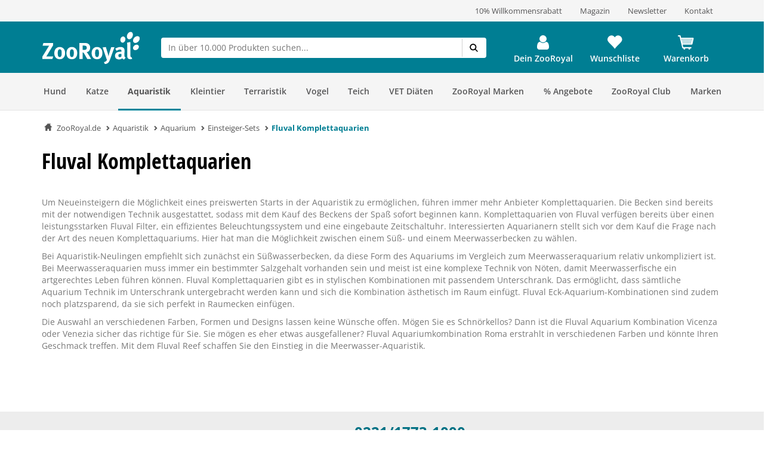

--- FILE ---
content_type: text/html; charset=UTF-8
request_url: https://www.zooroyal.de/aquaristik/aquarium/komplettaquarium/fluval?icid=kategorien_aquashop_scrollbar_kategorien_fluval_nn_nn_nn_
body_size: 36893
content:
<!DOCTYPE html>
<html class="no-js" lang="de-DE" itemscope="itemscope" itemtype="https://schema.org/WebPage">
<head>
<meta http-equiv="content-type" content="text/html; charset=utf-8">
<meta http-equiv="X-UA-Compatible" content="IE=edge" />
<meta name="viewport" content="width=device-width, initial-scale=1.0, minimum-scale=1.0">
<meta name="author" content="ZooRoyal Petcare GmbH" />
<meta name="copyright" content="ZooRoyal Petcare GmbH" />
<meta name="robots" content="index,follow" />
<meta name="revisit-after" content="15 days" />
<meta name="keywords" content="fluval komplettaquarium, fluval vicenza, fluval venezia, fluval roma, fluval aquarium kombination fresh, fluval aquarium reef," />
<meta name="description" content="Verschiedene Fluval Komplettaquarien in extravaganten, edlen Designs. Mit hochwertigem Unterschrank &amp; Fluval Aquarium Zubehör." />
<meta property="og:type" content="product.group" />
<meta property="og:site_name" content="ZooRoyal.de" />
<meta property="og:title" content="Fluval Komplettaquarien" />
<meta property="og:description" content=" Um Neueinsteigern die M&amp;amp;ouml;glichkeit eines preiswerten Starts in der Aquaristik zu erm&amp;amp;ouml;glichen, f&amp;amp;uuml;hren immer mehr Anbieter…" />
<meta name="twitter:card" content="product" />
<meta name="twitter:site" content="ZooRoyal.de" />
<meta name="twitter:title" content="Fluval Komplettaquarien" />
<meta name="twitter:description" content=" Um Neueinsteigern die M&amp;amp;ouml;glichkeit eines preiswerten Starts in der Aquaristik zu erm&amp;amp;ouml;glichen, f&amp;amp;uuml;hren immer mehr Anbieter…" />
<meta property="og:image" content="https://www.zooroyal.de/frontend/_public/src/img/logos/logo--tablet.png" />
<meta name="twitter:image" content="https://www.zooroyal.de/frontend/_public/src/img/logos/logo--tablet.png" />
<link rel="alternate" hreflang="de-de" href="https://www.zooroyal.de/aquaristik/aquarium/komplettaquarium/fluval"/>
<link rel="alternate" hreflang="de-at" href="https://www.zooroyal.at/aquaristik/aquarium/komplettaquarium/fluval"/>
<link rel="shortcut icon" href="/assets/dist/img/favicon.ico?v=" scope="global" type="image/x-icon" />
<meta name="msapplication-navbutton-color" content="#dd4800" />
<meta name="application-name" content="ZooRoyal.de" />
<meta name="msapplication-starturl" content="https://www.zooroyal.de/" />
<meta name="msapplication-window" content="width=1024;height=768"/>
<link rel="canonical" href="https://www.zooroyal.de/aquaristik/aquarium/komplettaquarium/fluval" />
<title itemprop="name">Fluval Komplettaquarium günstig kaufen bei ZooRoyal
</title>
<link rel="preconnect" href="//images1.zooroyal.net/">
<link rel="preconnect" href="//images2.zooroyal.net/">
<link rel="preconnect" href="//images3.zooroyal.net/">
<link type="text/css" media="all" rel="stylesheet" href="/assets/dist/css/styles.min.css?v=36689209d259d88a65535c5ceedf70d067740432" />
<link type="text/css" media="all" rel="stylesheet" href="/assets/dist/css/main.min.css?v=36689209d259d88a65535c5ceedf70d067740432" />
<style>
html{
scroll-behavior: smooth;
}
:root {
/** NEW STYLEGUIDE **/
/* Petrol */
--ci-primary100: #edf7f8;
--ci-primary200: #80C3CE;
--ci-primary300: #40A4B5;
--ci-primary400: #00869d;
--ci-primary500: #006576;
--ci-primary600: #00434F;
/* Pink */
--ci-pink200: #F39DC3;
--ci-pink300: #EE6CA5;
--ci-pink400: #E83B87;
--ci-pink500: #AE2C65;
--ci-pink600: #741E44;
/* Animal Colors */
--ci-animal-color-dog: #FA9600;
--ci-animal-color-dog-light: #FFBB59;
--ci-animal-color-cat: #780144;
--ci-animal-color-cat-light: #BB7FA1;
--ci-animal-color-small-animal: #035C58;
--ci-animal-color-small-animal-light: #81AEAB;
--ci-animal-color-aqua: #51BBB1;
--ci-animal-color-aqua-light: #8ED3CE;
--ci-animal-color-bird: #89B2A4;
--ci-animal-color-bird-light: #A3C5B9;
--ci-animal-color-terra: #AD794D;
--ci-animal-color-terra-light: #C5936D;
--ci-animal-color-barf: #3B3B3A;
--ci-animal-color-barf-light: #868687;
--ci-animal-color-horse: #737CBB;
--ci-animal-color-horse-light: #949AC4;
--ci-animal-color-pond: #67B990;
--ci-animal-color-pond-light: #9ACFB6;
/* State Colors */
--ci-error: #d21942;
--ci-warning: #fa9600;
--ci-success: #1da555;
--ci-tooltip: #705FDD;
--ci-action-red: #D80C30;
--ci-loyalty-sand: #F6E5D2;
--ci-loyalty-blue: #123459;
/* Neutral colors */
--ci-neutral100: #FFF;
--ci-neutral200: #F5F5F5;
--ci-neutral300: #ECECEC;
--ci-neutral400: #D1D1D1;
--ci-neutral500: #B2B2B2;
--ci-neutral600: #878787;
--ci-neutral700: #5B5B5B;
--ci-neutral800: #3C3C3C;
--ci-neutral900: #000;
/* Font Sizes */
--ci-font-size-heading-1: 1.5em;
--ci-font-size-heading-1-line-height: 2em;
--ci-font-size-heading-2: 1.25em;
--ci-font-size-heading-2-line-height: 1.75em;
--ci-font-size-heading-3: 1em;
--ci-font-size-heading-3-line-height: 1.5em;
--ci-font-size-heading-4: 0.875em;
--ci-font-size-heading-4-line-height: 1.25em;
--ci-font-size-heading-5: var(--ci-font-size-heading-4);
--ci-font-size-heading-5-line-height: var( --ci-font-size-heading-4-line-height);
--ci-font-size-heading-6: var(--ci-font-size-heading-4);
--ci-font-size-heading-6-line-height: var( --ci-font-size-heading-4-line-height);
--ci-font-size-body: 0.875em;
--ci-font-size-body-line-height: 1.25em;
--ci-font-size-subtitle: 0.875em;
--ci-font-size-subtitle-line-height: 1.25em;
--ci-font-size-footnote: 0.75em;
--ci-font-size-footnote-line-height: 1em;
@media only screen and (min-width: 768px) {
--ci-font-size-heading-1: 3em;
--ci-font-size-heading-1-line-height: 3.75em;
--ci-font-size-heading-2: 2.5em;
--ci-font-size-heading-2-line-height: 3.5em;
--ci-font-size-heading-3: 2em;
--ci-font-size-heading-3-line-height: 2.75em;
--ci-font-size-heading-4: 1.5em;
--ci-font-size-heading-4-line-height: 2em;
--ci-font-size-heading-5: 1.25em;
--ci-font-size-heading-5-line-height: 1.75em;
--ci-font-size-heading-6: 1em;
--ci-font-size-heading-6-line-height: 1.5em;
--ci-font-size-body: 1em;
--ci-font-size-body-line-height: 1.375em;
--ci-font-size-subtitle: 1em;
--ci-font-size-subtitle-line-height: 1.375em;
--ci-font-size-footnote: 0.75em;
--ci-font-size-footnote-line-height: 1em;
}
/* Spacings */
--ci-spacing-1: 4px;
--ci-spacing-2: 8px;
--ci-spacing-3: 12px;
--ci-spacing-4: 16px;
--ci-spacing-5: 20px;
--ci-spacing-6: 24px;
--ci-spacing-7: 28px;
--ci-spacing-8: 32px;
--ci-spacing-9: 36px;
--ci-spacing-10: 40px;
--ci-spacing-11: 80px;
/* OLD VARS OR COMPONENT MODIFIER */
--component-gap: 20px;
--vx-add-to-cart-button-background: var(--ci-primary400);
--mdc-button-primary-hover: var(--ci-primary500);
--vx-image-gallery-active-pagination-color: var(--ci-neutral600);
/* global mdc components */
--mdc-theme-primary: var(--ci-primary400);
--mdc-shape-small: 4px;
--mdc-shape-medium: 12px;
--mdc-shape-large: 16px;
--mdc-typography-font-family:  'Open Sans', sans-serif;
--mdc-theme-primary-background-color-hover: var(--ci-primary500);
--mdc-protected-button-label-text-transform: none;
--mdc-protected-button-label-text-weight: 600;
--mdc-protected-button-label-text-size: 16px;
--mdc-elevation-box-shadow-for-gss: none;
--mdc-protected-button-container-elevation: none;
--vx-tabs-tab-padding: 12px 16px;
--vx-tabs-tab-padding--mobile: 12px 16px;
/* VX SELECT CHANGES */
--vx-select-height: 39px;
--vx-select-background-color: var(--ci-neutral100);
--vx-select-box-shadow: none;
--vx-select-outlined-color: var(--ci-neutral500);
--vx-select-outlined-border-width: 1px;
--vx-select-outlined-border-style: solid;
--vx-select-border-width-on-state-change: 1px;
--vx-cart-font-color: var(--ci-neutral800);
--vx-cart-notification-color: var(--ci-neutral800);
--mdc-theme-primary-background-color--hover: var(--ci-primary400);
--mdc-theme-on-primary: var(--ci-neutral100);
--mdc-protected-button-container-height: 48px;
--mdc-typography-button-font-size: 1.428571428571429em;
--mdc-typography-caption-font-size: 1em;
--mdc-protected-button-hover-container-elevation: none;
--mdc-protected-button-pressed-container-elevation: none;
--vx-table-td-value-font-weight: lighter;
--vx-table-td-font-weight: lighter;
--vx-tabs-toggle-font-size: 1em;
--vx-tabs-toggle-font-size--mobile: 0.8em;
--vx-tabs-toggle-font-weight: 700;
--vx-tabs-toggle-line-height: 2em;
--vx-tabs-toggle-line-height--mobile: 2em;
--vx-tabs-toggle-color-hover: var(--ci-neutral900);
--vx-modal-content-font-size: 16px;
--vx-modal-content-line-height: 24px;
--vx-modal-content-font-weight: 700;
--vx-variant-switcher-item-base-font-size: 14px;
--vx-variant-switcher-item-base-line-height: 20px;
--mdc-protected-button-with-icon-icon-size: 24px;
--vx-icon-margin-right: 0;
--vx-button-height: 48px;
--vx-image-gallery-gap: 0px;
}
.header__icon.header__icon--warenkorb .warenkorb__flyout {
display: none !important;
}
</style>
<link type="text/css" rel="stylesheet" media="print" href="/assets/dist/css/styles_media_print.min.css?v=36689209d259d88a65535c5ceedf70d067740432" />
<script src="/assets/dist/js/theme.top.min.js?v=36689209d259d88a65535c5ceedf70d067740432"></script>
<script src="/custom/plugins/RdssAdobeAnalytics/Resources/views/_public/src/js/adobe-analytics.js"></script>
<script src="/custom/plugins/RdssCookieJuggler/Resources/views/_public/src/js/cookie-juggler.min.js" type="module" ></script>
<script>
(function (s, t, a, n) {
s[t] || (s[t] = a, n = s[a] = function () { n.q.push(arguments) },
n.q = [], n.v = 2, n.l = 1 * new Date)
})(window, "InstanaEumObject", "ineum");
ineum('reportingUrl', 'https://eum.instana.rewe-group.com/eum/');
ineum('key', 'jc5Z7_DLSDCMfDJSzYDRMQ');
ineum('trackSessions');
window.addEventListener('DOMContentLoaded', function() {
if (pageData && pageData.page && pageData.page.channel && pageData.page.type) {
ineum('meta', pageData.page.type, pageData.page.channel);
ineum('page', pageData.page.type);
}
})
</script>
<script defer crossorigin="anonymous" src="https://eum.instana.rewe-group.com/eum/eum.min.js"></script>
<script src="//assets.adobedtm.com/8665cc68f8ef/d7ab4a8a8cf4/launch-165dcbdf5a60.min.js" async></script>
<script src="/custom/plugins/RdssTracking/Resources/views/_public/src/js/rdss-tracker.js"></script>
<link rel="preconnect" href="//app.usercentrics.eu">
<link rel="preconnect" href="//api.usercentrics.eu">
<link rel="preconnect" href="//privacy-proxy.usercentrics.eu">
<link rel="preload" href="//app.usercentrics.eu/browser-ui/latest/loader.js" as="script">
<link rel="preload" href="//privacy-proxy.usercentrics.eu/latest/uc-block.bundle.js" as="script">
<script type="application/javascript" src="https://privacy-proxy.usercentrics.eu/latest/uc-block.bundle.js"></script>
<script>
if (window.uc) {
window.uc.blockOnly(['S1pcEj_jZX', 'BJz7qNsdj-7'])
}
</script>
</head>
<body class="ctl_listing lang-de-DE is--ctl-listing is--act-index is--no-sidebar" >
<div class="page-wrap">
<noscript class="noscript-main">
<div class="info__wrapper info__wrapper--warning">
<span class="glyphicons glyphicons-warning-sign" aria-hidden="true"></span>
<div class="infotext">
&lt;a
href=&quot;http://enable-javascript.com/de/&quot;
target=&quot;_blank&quot;
rel=&quot;noopener noreferrer nofollow&quot;&gt;Um ZooRoyal.de in vollem Umfang nutzen zu k&amp;ouml;nnen, empfehlen wir Ihnen, Javascript in Ihrem Browser zu aktivieren.&lt;/a&gt;
</div>
</div>
</noscript>
<header>
<div class="wrapper container-fluid hidden-sm-down">
<div class="row" id="meta__header">
<div class="container">
<div class="row">
<div class="flex__wrapper">
<div class="meta__header__right">   <a class="inline-block" href="/zooroyal-club/">  <div>10% Willkommensrabatt</div>  </a>   <a class="inline-block" href="/magazin/?src=topbar"> <div>Magazin</div> </a>   <a class="inline-block" href="/newsletter/">  <div>Newsletter</div>  </a>  <a class="inline-block" href="/kontakt?src=topbar"> <div>Kontakt</div> </a>   </a> </div>
</div>
</div>
</div>
</div>
</div>
<div id="header" class="wrapper hidden-print">
<div class="container">
<div class="row row--navigation">
<div class="col-xs-1 col-lg-1 flex__wrapper flex__wrapper--flex-start menu__burger-container">
<div data-toggle="offcanvas" class="menu-control hidden-md hidden-lg">
<button class="menu__burger">
<span></span>
<span></span>
<span></span>
<span></span>
<div class="menu-text">Menü</div>
</button>
</div>
</div>
<div class="col-xs-5 col-md-2 flex__wrapper flex__wrapper--flex-start wrapper__logo">
<a href="https://www.zooroyal.de/" title="ZooRoyal.de - zur Startseite wechseln">
<picture class="logo">
<source class="img-responsive" media="(max-width: 767px)" srcset="/assets/dist/img/logo/Zooroyal-logo-mobile.svg">
<source class="img-responsive" srcset="/assets/dist/img/logo/Zooroyal-Logo.svg">
<img class="img-responsive" height="57" width="165" src="/assets/dist/img/logo/Zooroyal-Logo.svg" alt="ZooRoyal.de">
</picture>
</a>
</div>
<div class="col-xs-12 col-md-6 flex__wrapper flex__stretch flex__wrapper--start searchbar">
<div id="AjaxSearch" style="width: 100%;">
</div>
</div>
<div class="col-xs-4 flex__wrapper flex__wrapper--flex-end topbarheader">
    <script>
        var lngVarsForJS = lngVarsForJS || {};
            lngVarsForJS.sBasketAmount = '0';
            lngVarsForJS.sBasketQuantity = '0';
    </script>
    <div class="meinkonto header__icon flex__wrapper flex__wrapper--center flex__stretch  " id="mein_konto">
        
            <a class="mein-konto" href="https://www.zooroyal.de/account"
               title="Mein Konto"
               rel="nofollow">
                
                    
                    <span class="user__icon">
                    <svg width="1792" height="1792" viewBox="0 0 1792 1792" xmlns="http://www.w3.org/2000/svg">
                        <path d="M1536 1399q0 109-62.5 187t-150.5 78h-854q-88 0-150.5-78t-62.5-187q0-85 8.5-160.5t31.5-152 58.5-131 94-89 134.5-34.5q131 128 313 128t313-128q76 0 134.5 34.5t94 89 58.5 131 31.5 152 8.5 160.5zm-256-887q0 159-112.5 271.5t-271.5 112.5-271.5-112.5-112.5-271.5 112.5-271.5 271.5-112.5 271.5 112.5 112.5 271.5z"/>
                    </svg>
                </span>
                
                                    <div class="konto-text">Dein ZooRoyal</div>
                            </a>
                            <div class="konto__flyout konto__flyout--loggedout container-fluid">
                    <div class="row">
                        <div class="konto__login col-xs-8">
                            <h6>Login</h6>
                            <div class="konto__loginform">
                                <form id="headerLogin" name="headerLogin" method="post"
                                      action="https://www.zooroyal.de/account/login/sTarget/account/sTargetAction/index"
                                      onsubmit="if (!this.isSubmitting) { this.isSubmitting = true } else { return false }"
                                      class="form-horizontal">
                                    <div class="konto__loginform__body">

                                                                                <fieldset>
                                            <input name="email" type="email" tabindex="1"
                                                   autocomplete="email"
                                                   value=""
                                                   class="form-control"
                                                   placeholder="E-Mail-Adresse"
                                                   required="required"/>

                                            <div class="password__wrapper">
                                                <input name="password" type="password" tabindex="2"
                                                       class="form-control eye-pw"
                                                       autocomplete="current-password"
                                                       placeholder="**********"
                                                       required="required"/>
                                                <div class="glyphicons glyphicons-eye-open"></div>
                                            </div>
                                        </fieldset>
                                    </div>
                                    <div class="konto__loginform__footer">
                                        <a href="https://www.zooroyal.de/account/password"
                                           title="Passwort vergessen?"> Passwort vergessen?
                                            <span class="glyphicons glyphicons-chevron-right"></span>
                                        </a>
                                        <input form="headerLogin"
                                               type="submit"
                                               class="flyout__button flyout__button--red"
                                               value="Login"/>
                                    </div>
                                </form>
                            </div>
                        </div>
                        <div class="konto__signup col-xs-4">
                            <h6 class="white-text">Noch kein Kundenkonto?</h6>
                            <p class="white-text">Jetzt registrieren und 10% Coupon für ersten Einkauf sichern!</p>
                            <a href="https://www.zooroyal.de/register"
                               rel="nofollow"
                               title="Jetzt registrieren">
                                <div class="flyout__button flyout__button--grey">Jetzt registrieren</div>
                            </a>
                        </div>
                    </div>
                </div>
                    
        <div class="header__darkening"></div>
    </div>




    <div class="header__icon header__icon--wishlist flex__wrapper flex__wrapper--center flex__stretch">
        <a class="merkzettel" href="https://www.zooroyal.de/note" rel="nofollow" title="Wunschliste">
            <span class="glyphicons glyphicons-heart"></span>
            <div class="merkzettel-text">Wunschliste</div>
        </a>
    </div>




    <div class="header__icon header__icon--warenkorb flex__wrapper flex__wrapper--center flex__stretch">
        <a class="warenkorb" href="https://www.zooroyal.de/checkout/cart"
           rel="nofollow">
            <span class="glyphicons glyphicons-shopping-cart"></span>
            <div class="warenkorb-text">Warenkorb</div>
            <div class="warenkorb__anzahl cart--quantity is--hidden bubble">0</div>
        </a>
        <div class="warenkorb__flyout">
            <div class="flex__wrapper">
                <div class="warenkorb__header">
                    <h6>Warenkorb
                        (<span class="warenkorb__anzahl warenkorb__anzahl-bubble nobubble">0</span> Artikel)
                    </h6>
                </div>
                <div class="warenkorb__body">
                    
                    <div class="warenkorb__leer ">
                        <p>Aktuell befinden sich keine Artikel in deinem Warenkorb.</p>
                    </div>
                    <div class="warenkorb__preisinfo is--hidden">
                        <div class="warenkorb__gesamt">Summe</div>
                        <div class="warenkorb__preis cart--amount">0,00&nbsp;&euro;</div>
                    </div>
                                            <div class="warenkorb__buttons is--hidden" >
                                                            <a href="https://www.zooroyal.de/checkout/cart">
                                    <div class="flyout__button flyout__button--red">zum Warenkorb</div>
                                </a>
                                                    </div>
                                    </div>
            </div>
        </div>
        <div class="header__darkening"></div>
    </div>

        <script>rdssTracker.addPageData({"user":{"gender":"unknown","status":"guest","type":"unknown","onlinemarket":"DE","id":"unknown","postcode":"unknown","userRegistered":false},"peerius":{"email":""},"emarsys":{"email":"unknown","basket":{"revenue":null}}}).apply();</script>




</div>
</div>
</div>
</div>
<script>
var BackButton = "Zurück", zrAdvancedMenuJson = [[27,"false","https:\/\/www.zooroyal.de\/hund\/","Hund",[[887,"false","https:\/\/www.zooroyal.de\/hund\/hundefutter\/","Hundefutter",[[903,"false","https:\/\/www.zooroyal.de\/hund\/hundefutter\/hunde-trockenfutter\/","Hunde-Trockenfutter",[]],[900,"false","https:\/\/www.zooroyal.de\/hund\/hundefutter\/hunde-nassfutter\/","Hunde-Nassfutter",[]],[912,"false","https:\/\/www.zooroyal.de\/hund\/hundefutter\/hundesnacks\/","Hundesnacks",[]],[906,"false","https:\/\/www.zooroyal.de\/hund\/hundefutter\/barf-frostfutter\/","BARF & Frostfutter",[]],[909,"false","https:\/\/www.zooroyal.de\/hund\/hundefutter\/ergaenzungsfuttermittel\/","Erg\u00e4nzungsfuttermittel",[]],[11012,"false","https:\/\/www.zooroyal.de\/hund\/hundefutter\/sensitivitaeten\/","Sensitivit\u00e4ten",[]],[11430,"false","https:\/\/www.zooroyal.de\/hund\/hundefutter\/mixpakete\/","Mixpakete",[]],[12986,"false","https:\/\/www.zooroyal.de\/cat\/index\/sCategory\/12986","ZooRoyal Probierwelt",[]]]],[374,"false","https:\/\/www.zooroyal.de\/hund\/hundeschlafplaetze\/","Hundeschlafpl\u00e4tze",[[984,"false","https:\/\/www.zooroyal.de\/hund\/hundeschlafplaetze\/hundebett\/","Hundebett",[]],[983,"false","https:\/\/www.zooroyal.de\/hund\/hundeschlafplaetze\/hundekissen\/","Hundekissen",[]],[986,"false","https:\/\/www.zooroyal.de\/hund\/hundeschlafplaetze\/hundekorb\/","Hundekorb",[]],[985,"false","https:\/\/www.zooroyal.de\/hund\/hundeschlafplaetze\/hundedecke\/","Hundedecke",[]],[11769,"false","https:\/\/www.zooroyal.de\/hund\/hundeschlafplaetze\/hundehoehlen\/","Hundeh\u00f6hlen",[]],[15057,"false","https:\/\/www.zooroyal.de\/hund\/hundeschlafplaetze\/kuehlmatten\/","K\u00fchlmatten",[]]]],[286,"false","https:\/\/www.zooroyal.de\/hund\/transport-unterwegs\/","Transport & Unterwegs",[[988,"false","https:\/\/www.zooroyal.de\/hund\/transport-unterwegs\/transportbox\/","Transportbox",[]],[1195,"false","https:\/\/www.zooroyal.de\/hund\/transport-unterwegs\/hundekaefig\/","Hundek\u00e4fig",[]],[987,"false","https:\/\/www.zooroyal.de\/hund\/transport-unterwegs\/transporttasche-hunderucksack\/","Transporttasche & Hunderucksack",[]],[20041,"false","https:\/\/www.zooroyal.de\/hund\/transport-unterwegs\/rund-ums-auto\/","Rund ums Auto",[]],[1522,"false","https:\/\/www.zooroyal.de\/hund\/transport-unterwegs\/fahrradkorb\/","Fahrradkorb",[]],[18374,"false","https:\/\/www.zooroyal.de\/hund\/transport-unterwegs\/fahrradanhaenger\/","Fahrradanh\u00e4nger",[]],[20051,"false","https:\/\/www.zooroyal.de\/hund\/transport-unterwegs\/hundebuggy-hundetrolley\/","Hundebuggy & Hundetrolley",[]],[15059,"false","https:\/\/www.zooroyal.de\/hund\/transport-unterwegs\/camping-mit-hund\/","Camping mit Hund",[]]]],[1535,"false","https:\/\/www.zooroyal.de\/hund\/halsband-leine\/","Halsband & Leine",[[1542,"false","https:\/\/www.zooroyal.de\/hund\/halsband-leine\/hundegeschirr\/","Hundegeschirr",[]],[1540,"false","https:\/\/www.zooroyal.de\/hund\/halsband-leine\/hundeleine\/","Hundeleine",[]],[1538,"false","https:\/\/www.zooroyal.de\/hund\/halsband-leine\/hundehalsband\/","Hundehalsband",[]],[1543,"false","https:\/\/www.zooroyal.de\/hund\/halsband-leine\/hundemaulkorb\/","Hundemaulkorb",[]],[1536,"false","https:\/\/www.zooroyal.de\/hund\/halsband-leine\/hundehalsbandanhaenger\/","Hundehalsbandanh\u00e4nger",[]],[19889,"false","https:\/\/www.zooroyal.de\/hund\/halsband-leine\/sicherheit-sichtbarkeit\/","Sicherheit & Sichtbarkeit",[]]]],[385,"false","https:\/\/www.zooroyal.de\/hund\/hundespielzeug\/","Hundespielzeug",[[972,"false","https:\/\/www.zooroyal.de\/hund\/hundespielzeug\/intelligenzspielzeug\/","Intelligenzspielzeug",[]],[974,"false","https:\/\/www.zooroyal.de\/hund\/hundespielzeug\/kauspielzeug\/","Kauspielzeug",[]],[970,"false","https:\/\/www.zooroyal.de\/hund\/hundespielzeug\/baelle\/","B\u00e4lle",[]],[975,"false","https:\/\/www.zooroyal.de\/hund\/hundespielzeug\/welpenspielzeug\/","Welpenspielzeug",[]],[1724,"false","https:\/\/www.zooroyal.de\/hund\/hundespielzeug\/apportieren-werfen\/","Apportieren & Werfen",[]],[973,"false","https:\/\/www.zooroyal.de\/hund\/hundespielzeug\/schwimmspielzeug\/","Schwimmspielzeug",[]],[976,"false","https:\/\/www.zooroyal.de\/hund\/hundespielzeug\/quietschies\/","Quietschies",[]],[1059,"false","https:\/\/www.zooroyal.de\/hund\/hundespielzeug\/taue-ringe\/","Taue & Ringe",[]],[1060,"false","https:\/\/www.zooroyal.de\/hund\/hundespielzeug\/kuscheltiere\/","Kuscheltiere",[]]]],[394,"false","https:\/\/www.zooroyal.de\/hund\/pflege-hygieneartikel\/","Pflege- & Hygieneartikel",[[1069,"false","https:\/\/www.zooroyal.de\/hund\/pflege-hygieneartikel\/fellpflege\/","Fellpflege",[]],[20029,"false","https:\/\/www.zooroyal.de\/hund\/pflege-hygieneartikel\/floh-zeckenschutz\/","Floh- & Zeckenschutz",[]],[20030,"false","https:\/\/www.zooroyal.de\/hund\/pflege-hygieneartikel\/pfoten-krallenpflege\/","Pfoten- & Krallenpflege",[]],[979,"false","https:\/\/www.zooroyal.de\/hund\/pflege-hygieneartikel\/zahnpflege\/","Zahnpflege",[]],[20033,"false","https:\/\/www.zooroyal.de\/hund\/pflege-hygieneartikel\/augen-ohrenpflege\/","Augen- & Ohrenpflege",[]],[20034,"false","https:\/\/www.zooroyal.de\/hund\/pflege-hygieneartikel\/hundekotbeutel-kotbeutelspender\/","Hundekotbeutel & Kotbeutelspender",[]],[20036,"false","https:\/\/www.zooroyal.de\/hund\/pflege-hygieneartikel\/beruhigungsmittel\/","Beruhigungsmittel",[]],[20038,"false","https:\/\/www.zooroyal.de\/hund\/pflege-hygieneartikel\/gesundheit-wundpflege\/","Gesundheit & Wundpflege",[]],[20040,"false","https:\/\/www.zooroyal.de\/hund\/pflege-hygieneartikel\/hundewindeln-trainingsunterlagen\/","Hundewindeln & Trainingsunterlagen",[]],[20941,"false","https:\/\/www.zooroyal.de\/hund\/pflege-hygieneartikel\/reinigung-geruchsbekaempfung\/","Reinigung & Geruchsbek\u00e4mpfung",[]]]],[356,"false","https:\/\/www.zooroyal.de\/hund\/hundebekleidung\/","Hundebekleidung",[[992,"false","https:\/\/www.zooroyal.de\/hund\/hundebekleidung\/hundemantel\/","Hundemantel",[]],[1549,"false","https:\/\/www.zooroyal.de\/hund\/hundebekleidung\/hundehalstuch\/","Hundehalstuch",[]],[994,"false","https:\/\/www.zooroyal.de\/hund\/hundebekleidung\/hundeschuhe\/","Hundeschuhe",[]],[20953,"false","https:\/\/www.zooroyal.de\/hund\/hundebekleidung\/hundeweste\/","Hundeweste",[]]]],[125,"false","https:\/\/www.zooroyal.de\/hund\/napf-traenke\/","Napf & Tr\u00e4nke",[[135,"false","https:\/\/www.zooroyal.de\/hund\/napf-traenke\/fressnapf-traenke\/","Fressnapf & Tr\u00e4nke",[]],[147,"false","https:\/\/www.zooroyal.de\/hund\/napf-traenke\/trinkbrunnen\/","Trinkbrunnen",[]],[161,"false","https:\/\/www.zooroyal.de\/hund\/napf-traenke\/futterautomat\/","Futterautomat",[]],[173,"false","https:\/\/www.zooroyal.de\/hund\/napf-traenke\/napfunterlage\/","Napfunterlage",[]],[20444,"false","https:\/\/www.zooroyal.de\/hund\/napf-traenke\/schleckmatten-anti-schling-napf\/","Schleckmatten & Anti-Schling Napf",[]],[20453,"false","https:\/\/www.zooroyal.de\/hund\/napf-traenke\/futterbehaelter\/","Futterbeh\u00e4lter",[]]]],[20436,"false","https:\/\/www.zooroyal.de\/hund\/hundesport-erziehung\/","Hundesport & Erziehung",[[20437,"false","https:\/\/www.zooroyal.de\/hund\/hundesport-erziehung\/agility\/","Agility",[]],[20439,"false","https:\/\/www.zooroyal.de\/hund\/hundesport-erziehung\/-training-erziehung\/"," Training & Erziehung",[]],[20441,"false","https:\/\/www.zooroyal.de\/hund\/hundesport-erziehung\/dummy-futterbeutel\/","Dummy & Futterbeutel",[]],[20493,"false","https:\/\/www.zooroyal.de\/hund\/hundesport-erziehung\/hundewindeln-trainingsunterlagen\/","Hundewindeln & Trainingsunterlagen",[]],[20490,"false","https:\/\/www.zooroyal.de\/hund\/hundesport-erziehung\/hundemaulkorb\/","Hundemaulkorb",[]],[20491,"false","https:\/\/www.zooroyal.de\/hund\/hundesport-erziehung\/schleppleine\/","Schleppleine",[]],[20492,"false","https:\/\/www.zooroyal.de\/hund\/hundesport-erziehung\/fahrradanhaenger\/","Fahrradanh\u00e4nger",[]],[20494,"false","https:\/\/www.zooroyal.de\/hund\/hundesport-erziehung\/beruhigungsmittel\/","Beruhigungsmittel",[]]]],[366,"false","https:\/\/www.zooroyal.de\/hund\/hundehuette-freilauf\/","Hundeh\u00fctte & Freilauf",[[997,"false","https:\/\/www.zooroyal.de\/hund\/hundehuette-freilauf\/hundehuette\/","Hundeh\u00fctte",[]],[21003,"false","https:\/\/www.zooroyal.de\/hund\/hundehuette-freilauf\/mikrochip-hundeklappen\/","Mikrochip Hundeklappen",[]],[998,"false","https:\/\/www.zooroyal.de\/hund\/hundehuette-freilauf\/freilauf\/","Freilauf",[]]]],[8036,"false","https:\/\/www.zooroyal.de\/hund\/alltagshelfer\/","Alltagshelfer",[[20923,"false","https:\/\/www.zooroyal.de\/hund\/alltagshelfer\/haustierkamera\/","Haustierkamera",[]],[20924,"false","https:\/\/www.zooroyal.de\/hund\/alltagshelfer\/absperrgitter\/","Absperrgitter",[]],[20929,"false","https:\/\/www.zooroyal.de\/hund\/alltagshelfer\/reinigung-geruchsbekaempfung\/","Reinigung & Geruchsbek\u00e4mpfung",[]],[20932,"false","https:\/\/www.zooroyal.de\/hund\/alltagshelfer\/tierhaarentferner\/","Tierhaarentferner",[]],[20937,"false","https:\/\/www.zooroyal.de\/hund\/alltagshelfer\/merchandise\/","Merchandise",[]]]],[21007,"false","https:\/\/www.zooroyal.de\/hund\/smarte-gadgets\/","Smarte Gadgets",[[21009,"false","https:\/\/www.zooroyal.de\/hund\/smarte-gadgets\/haustierkamera\/","Haustierkamera",[]],[21008,"false","https:\/\/www.zooroyal.de\/hund\/smarte-gadgets\/gps-tracker\/","GPS Tracker",[]],[21010,"false","https:\/\/www.zooroyal.de\/hund\/smarte-gadgets\/futterautomaten\/","Futterautomaten",[]],[21011,"false","https:\/\/www.zooroyal.de\/hund\/smarte-gadgets\/trinkbrunnen\/","Trinkbrunnen",[]],[21012,"false","https:\/\/www.zooroyal.de\/hund\/smarte-gadgets\/mikrochip-hundeklappen\/","Mikrochip Hundeklappen",[]]]],[12988,"false","https:\/\/www.zooroyal.de\/cat\/index\/sCategory\/12988","Probierwelt",[]],[6997,"false","https:\/\/www.zooroyal.de\/hund\/hunde-angebote\/","Angebote",[[12845,"false","https:\/\/www.zooroyal.de\/cat\/index\/sCategory\/12845","Trockenfutter Angebote",[]],[12848,"false","https:\/\/www.zooroyal.de\/cat\/index\/sCategory\/12848","Nassfutter Angebote",[]],[12849,"false","https:\/\/www.zooroyal.de\/cat\/index\/sCategory\/12849","Snack Angebote",[]],[12851,"false","https:\/\/www.zooroyal.de\/cat\/index\/sCategory\/12851","Zubeh\u00f6r Angebote",[]],[12852,"false","https:\/\/www.zooroyal.de\/cat\/index\/sCategory\/12852","Specials",[]],[21186,"false","https:\/\/www.zooroyal.de\/hund\/hunde-angebote\/21408\/","21408",[]]]],[6849,"false","https:\/\/www.zooroyal.de\/hund\/sale-hund\/","SALE",[[11337,"false","https:\/\/www.zooroyal.de\/hund\/sale-hund\/futter-snacks\/","Futter & Snacks",[]],[11338,"false","https:\/\/www.zooroyal.de\/hund\/sale-hund\/bedarf-zubehoer\/","Bedarf & Zubeh\u00f6r",[]]]],["interest","false","\/zooroyal-original","ZooRoyal Original",[]],["interest","false","\/zooroyal-marken\/hundefutter\/moon-ranger\/","MOON Ranger ",[]],["interest","false","\/zooroyal-marken\/hundefutter\/individual-care\/","ZooRoyal Individual care",[]],["interest","false","hund\/hundefutter\/zooroyal-charlys-naturkost","ZooRoyal Charlys Naturkost",[]],["interest","false","hund\/hundefutter\/royal-canin","Royal Canin ",[]],["interest","false","\/marken\/josera\/?icid=markenshop_hundeshop_flyout-textlink_markenshop_josera_nn_nn_nn_","Josera",[]],["interest","false","exklusive-marken\/zooroyal-schatzkiste\/","ZooRoyal Schatzkiste",[]],["interest","false","magazin\/hunde\/","Hunde-Magazin",[]]]],[28,"false","https:\/\/www.zooroyal.de\/katze\/","Katze",[[890,"false","https:\/\/www.zooroyal.de\/katze\/katzenfutter\/","Katzenfutter",[[907,"false","https:\/\/www.zooroyal.de\/katze\/katzenfutter\/katzen-nassfutter\/","Katzen-Nassfutter",[]],[904,"false","https:\/\/www.zooroyal.de\/katze\/katzenfutter\/katzen-trockenfutter\/","Katzen-Trockenfutter",[]],[913,"false","https:\/\/www.zooroyal.de\/katze\/katzenfutter\/katzensnacks\/","Katzensnacks",[]],[7232,"false","https:\/\/www.zooroyal.de\/katze\/katzenfutter\/katze-barf-frostfutter\/","BARF & Frostfutter",[]],[96,"false","https:\/\/www.zooroyal.de\/katze\/katzenfutter\/futterergaenzung\/","Futtererg\u00e4nzung",[]],[11022,"false","https:\/\/www.zooroyal.de\/katze\/katzenfutter\/sensitivitaeten\/","Sensitivit\u00e4ten",[]],[11431,"false","https:\/\/www.zooroyal.de\/katze\/katzenfutter\/mixpakete\/","Mixpakete",[]],[12987,"false","https:\/\/www.zooroyal.de\/cat\/index\/sCategory\/12987","ZooRoyal Probierwelt",[]]]],[46,"false","https:\/\/www.zooroyal.de\/katze\/katzenstreu\/","Katzenstreu",[[10187,"false","https:\/\/www.zooroyal.de\/katze\/katzenstreu\/klumpstreu\/","Klumpstreu",[]],[10188,"false","https:\/\/www.zooroyal.de\/katze\/katzenstreu\/bentonit-katzenstreu\/","Bentonit Katzenstreu",[]],[10189,"false","https:\/\/www.zooroyal.de\/katze\/katzenstreu\/katzenstreu-mit-duft\/","Katzenstreu mit Duft",[]],[10190,"false","https:\/\/www.zooroyal.de\/katze\/katzenstreu\/nicht-klumpende-katzenstreu\/","Nicht klumpende Katzenstreu",[]],[10191,"false","https:\/\/www.zooroyal.de\/katze\/katzenstreu\/biologisch-abbaubare-streu\/","Biologisch abbaubare Streu",[]]]],[215,"false","https:\/\/www.zooroyal.de\/katze\/katzentoilette\/","Katzentoilette & Co",[[224,"false","https:\/\/www.zooroyal.de\/katze\/katzentoilette\/katzenklo\/","Katzenklo",[]],[236,"false","https:\/\/www.zooroyal.de\/katze\/katzentoilette\/deo-geruchsbinder\/","Deo & Geruchsbinder",[]],[249,"false","https:\/\/www.zooroyal.de\/katze\/katzentoilette\/schaufeln\/","Schaufeln",[]],[261,"false","https:\/\/www.zooroyal.de\/katze\/katzentoilette\/vorlegematten\/","Vorlegematten",[]],[20271,"false","https:\/\/www.zooroyal.de\/katze\/katzentoilette\/katzenstreu-entsorgung\/","Katzenstreu Entsorgung",[]]]],[387,"false","https:\/\/www.zooroyal.de\/katze\/kratzmoebel\/","Kratzm\u00f6bel",[[406,"false","https:\/\/www.zooroyal.de\/katze\/kratzmoebel\/kratzbaeume\/","Kratzb\u00e4ume",[]],[19947,"false","https:\/\/www.zooroyal.de\/katze\/kratzmoebel\/wandkratzbaeume-kletterwand\/","Wandkratzb\u00e4ume &  Kletterwand",[]],[13543,"false","https:\/\/www.zooroyal.de\/katze\/kratzmoebel\/kratzstaemme-kratzsaeulen\/","Kratzst\u00e4mme & Kratzs\u00e4ulen",[]],[6972,"false","https:\/\/www.zooroyal.de\/katze\/kratzmoebel\/kratztonnen\/","Kratztonnen",[]],[6973,"false","https:\/\/www.zooroyal.de\/katze\/kratzmoebel\/kratzbretter-kratzwellen\/","Kratzbretter & Kratzwellen",[]],[19946,"false","https:\/\/www.zooroyal.de\/katze\/kratzmoebel\/kratzpappe\/","Kratzpappe",[]],[399,"false","https:\/\/www.zooroyal.de\/katze\/kratzmoebel\/kratzbaumzubehoer\/","Kratzbaumzubeh\u00f6r",[]]]],[204,"false","https:\/\/www.zooroyal.de\/katze\/pflege-hygieneartikel\/","Pflege- & Hygieneartikel",[[1008,"false","https:\/\/www.zooroyal.de\/katze\/pflege-hygieneartikel\/fellpflege\/","Fellpflege",[]],[20242,"false","https:\/\/www.zooroyal.de\/katze\/pflege-hygieneartikel\/floh-zeckenschutz\/","Floh- & Zeckenschutz",[]],[20255,"false","https:\/\/www.zooroyal.de\/katze\/pflege-hygieneartikel\/pfoten-krallenpflege\/","Pfoten- & Krallenpflege",[]],[1009,"false","https:\/\/www.zooroyal.de\/katze\/pflege-hygieneartikel\/zahnpflege\/","Zahnpflege",[]],[20239,"false","https:\/\/www.zooroyal.de\/katze\/pflege-hygieneartikel\/augen-ohrenpflege\/","Augen- & Ohrenpflege",[]],[20252,"false","https:\/\/www.zooroyal.de\/katze\/pflege-hygieneartikel\/beruhigungsmittel\/","Beruhigungsmittel",[]],[20258,"false","https:\/\/www.zooroyal.de\/katze\/pflege-hygieneartikel\/gesundheit-wundpflege\/","Gesundheit & Wundpflege",[]],[20942,"false","https:\/\/www.zooroyal.de\/katze\/pflege-hygieneartikel\/reinigung-geruchsbekaempfung\/","Reinigung & Geruchsbek\u00e4mpfung",[]]]],[276,"false","https:\/\/www.zooroyal.de\/katze\/katzenschlafplaetze\/","Katzenschlafpl\u00e4tze",[[1016,"false","https:\/\/www.zooroyal.de\/katze\/katzenschlafplaetze\/katzenbett\/","Katzenbett",[]],[1015,"false","https:\/\/www.zooroyal.de\/katze\/katzenschlafplaetze\/katzenhoehle\/","Katzenh\u00f6hle",[]],[1017,"false","https:\/\/www.zooroyal.de\/katze\/katzenschlafplaetze\/katzenkissen-fensterbankauflage\/","Katzenkissen & Fensterbankauflage",[]],[1075,"false","https:\/\/www.zooroyal.de\/katze\/katzenschlafplaetze\/katzendecke\/","Katzendecke",[]],[20987,"false","https:\/\/www.zooroyal.de\/katze\/katzenschlafplaetze\/heizungsliege-haengematte\/","Heizungsliege & H\u00e4ngematte",[]],[20988,"false","https:\/\/www.zooroyal.de\/katze\/katzenschlafplaetze\/kuehlmatten-waermeunterlagen\/","K\u00fchlmatten & W\u00e4rmeunterlagen",[]]]],[1021,"false","https:\/\/www.zooroyal.de\/katze\/drinnen-draussen\/","Drinnen & Drau\u00dfen",[[287,"false","https:\/\/www.zooroyal.de\/katze\/drinnen-draussen\/katzenklappe\/","Katzenklappe",[]],[377,"false","https:\/\/www.zooroyal.de\/katze\/drinnen-draussen\/katzen-schutznetz\/","Katzen-Schutznetz",[]]]],[357,"false","https:\/\/www.zooroyal.de\/katze\/katzenspielzeug\/","Katzenspielzeug",[[19944,"false","https:\/\/www.zooroyal.de\/katze\/katzenspielzeug\/mausspielzeug-baelle\/","Mausspielzeug & B\u00e4lle",[]],[1006,"false","https:\/\/www.zooroyal.de\/katze\/katzenspielzeug\/spielangeln\/","Spielangeln",[]],[1001,"false","https:\/\/www.zooroyal.de\/katze\/katzenspielzeug\/katzentunnel\/","Katzentunnel",[]],[1560,"false","https:\/\/www.zooroyal.de\/katze\/katzenspielzeug\/baldrianspielzeug\/","Baldrianspielzeug",[]],[1005,"false","https:\/\/www.zooroyal.de\/katze\/katzenspielzeug\/mit-katzenminze-catnip\/","mit Katzenminze (Catnip)",[]],[19942,"false","https:\/\/www.zooroyal.de\/katze\/katzenspielzeug\/matatabispielzeug-silver-vine\/","Matatabispielzeug (Silver Vine)",[]],[19941,"false","https:\/\/www.zooroyal.de\/katze\/katzenspielzeug\/intelligenzspielzeug\/","Intelligenzspielzeug",[]],[19939,"false","https:\/\/www.zooroyal.de\/katze\/katzenspielzeug\/elektronisches-spielzeug\/","Elektronisches Spielzeug",[]],[1568,"false","https:\/\/www.zooroyal.de\/katze\/katzenspielzeug\/weitere-katzenspielzeuge\/","weitere Katzenspielzeuge",[]]]],[126,"false","https:\/\/www.zooroyal.de\/katze\/napf-traenke\/","Napf & Tr\u00e4nke",[[136,"false","https:\/\/www.zooroyal.de\/katze\/napf-traenke\/fressnapf-traenke\/","Fressnapf & Tr\u00e4nke",[]],[148,"false","https:\/\/www.zooroyal.de\/katze\/napf-traenke\/trinkbrunnen\/","Trinkbrunnen",[]],[162,"false","https:\/\/www.zooroyal.de\/katze\/napf-traenke\/futterautomat\/","Futterautomat",[]],[20261,"false","https:\/\/www.zooroyal.de\/katze\/napf-traenke\/schleckmatten\/","Schleckmatten",[]],[20264,"false","https:\/\/www.zooroyal.de\/katze\/napf-traenke\/futterbehaelter\/","Futterbeh\u00e4lter",[]],[174,"false","https:\/\/www.zooroyal.de\/katze\/napf-traenke\/napfunterlage\/","Napfunterlage",[]]]],[297,"false","https:\/\/www.zooroyal.de\/katze\/transport-unterwegs\/","Transport & Unterwegs",[[1545,"false","https:\/\/www.zooroyal.de\/katze\/transport-unterwegs\/transporttasche\/","Transporttasche",[]],[1024,"false","https:\/\/www.zooroyal.de\/katze\/transport-unterwegs\/transportbox\/","Transportbox",[]],[1547,"false","https:\/\/www.zooroyal.de\/katze\/transport-unterwegs\/fahrradkorb\/","Fahrradkorb",[]]]],[307,"false","https:\/\/www.zooroyal.de\/katze\/halsband-anhaenger\/","Halsband & Anh\u00e4nger",[[323,"false","https:\/\/www.zooroyal.de\/katze\/halsband-anhaenger\/katzenhalsband\/","Katzenhalsband",[]],[333,"false","https:\/\/www.zooroyal.de\/katze\/halsband-anhaenger\/katzengeschirre-leinen\/","Katzengeschirre & Leinen",[]],[313,"false","https:\/\/www.zooroyal.de\/katze\/halsband-anhaenger\/katzenhalsbandanhaenger\/","Katzenhalsbandanh\u00e4nger",[]]]],[8037,"false","https:\/\/www.zooroyal.de\/katze\/alltagshelfer\/","Alltagshelfer",[[20921,"false","https:\/\/www.zooroyal.de\/katze\/alltagshelfer\/haustierkamera\/","Haustierkamera",[]],[20927,"false","https:\/\/www.zooroyal.de\/katze\/alltagshelfer\/reinigung-geruchsbekaempfung\/","Reinigung & Geruchsbek\u00e4mpfung",[]],[20933,"false","https:\/\/www.zooroyal.de\/katze\/alltagshelfer\/tierhaarentferner\/","Tierhaarentferner",[]],[20934,"false","https:\/\/www.zooroyal.de\/katze\/alltagshelfer\/merchandise\/","Merchandise",[]]]],[21005,"false","https:\/\/www.zooroyal.de\/katze\/smarte-gadgets\/","Smarte Gadgets",[[21014,"false","https:\/\/www.zooroyal.de\/katze\/smarte-gadgets\/haustierkamera\/","Haustierkamera",[]],[21006,"false","https:\/\/www.zooroyal.de\/katze\/smarte-gadgets\/gps-tracker\/","GPS Tracker",[]],[21013,"false","https:\/\/www.zooroyal.de\/katze\/smarte-gadgets\/mikrochip-katzenklappe\/","Mikrochip Katzenklappe",[]],[21016,"false","https:\/\/www.zooroyal.de\/katze\/smarte-gadgets\/smarte-katzentoiletten\/","Smarte Katzentoiletten",[]],[21015,"false","https:\/\/www.zooroyal.de\/katze\/smarte-gadgets\/futterautomat\/","Futterautomat",[]],[21018,"false","https:\/\/www.zooroyal.de\/katze\/smarte-gadgets\/trinkbrunnen\/","Trinkbrunnen",[]],[21017,"false","https:\/\/www.zooroyal.de\/katze\/smarte-gadgets\/elektronisches-spielzeug\/","Elektronisches Spielzeug",[]]]],[12989,"false","https:\/\/www.zooroyal.de\/cat\/index\/sCategory\/12989","Probierwelt",[]],[6996,"false","https:\/\/www.zooroyal.de\/katze\/katzen-angebote\/","Angebote",[[12854,"false","https:\/\/www.zooroyal.de\/cat\/index\/sCategory\/12854","Trockenfutter Angebote",[]],[12855,"false","https:\/\/www.zooroyal.de\/cat\/index\/sCategory\/12855","Nassfutter Angebote",[]],[12856,"false","https:\/\/www.zooroyal.de\/cat\/index\/sCategory\/12856","Snack Angebote",[]],[12857,"false","https:\/\/www.zooroyal.de\/cat\/index\/sCategory\/12857","Zubeh\u00f6r Angebote",[]],[12858,"false","https:\/\/www.zooroyal.de\/cat\/index\/sCategory\/12858","Specials",[]],[17868,"false","https:\/\/www.zooroyal.de\/katze\/katzen-angebote\/20749\/","20749",[]]]],[7028,"false","https:\/\/www.zooroyal.de\/katze\/sale-katze\/","SALE",[[11339,"false","https:\/\/www.zooroyal.de\/katze\/sale-katze\/futter-snacks\/","Futter & Snacks",[]],[11340,"false","https:\/\/www.zooroyal.de\/katze\/sale-katze\/bedarf-zubehoer\/","Bedarf & Zubeh\u00f6r",[]]]],["interest","false","\/zooroyal-original#katze","ZooRoyal Original",[]],["interest","false","katze\/katzenfutter\/zooroyal-minkas-naturkost","ZooRoyal Minkas Naturkost",[]],["interest","false","katze\/katzenfutter\/?p=1&o=2&n=24&s=512","Royal Canin Katzenfutter",[]],["interest","false","exklusive-marken\/zooroyal-schatzkiste\/","ZooRoyal Schatzkiste",[]],["interest","false","magazin\/katzen\/","Katzen-Magazin",[]]]],[31,"true","https:\/\/www.zooroyal.de\/aquaristik\/","Aquaristik",[[66,"true","https:\/\/www.zooroyal.de\/aquaristik\/aquarium\/","Aquarium",[[1126,"true","https:\/\/www.zooroyal.de\/aquaristik\/aquarium\/einsteiger-sets\/","Einsteiger-Sets",[]],[12772,"false","https:\/\/www.zooroyal.de\/aquaristik\/aquarium\/aquariumabdeckung\/","Aquariumabdeckung",[]],[1128,"false","https:\/\/www.zooroyal.de\/aquaristik\/aquarium\/nano-aquarium\/","Nano-Aquarium",[]],[1144,"false","https:\/\/www.zooroyal.de\/aquaristik\/aquarium\/meerwasseraquarium\/","Meerwasseraquarium",[]],[1145,"false","https:\/\/www.zooroyal.de\/aquaristik\/aquarium\/suesswasseraquarium\/","S\u00fc\u00dfwasseraquarium",[]],[1513,"false","https:\/\/www.zooroyal.de\/aquaristik\/aquarium\/aquarium-unterschrank\/","Aquarium Unterschrank",[]]]],[83,"false","https:\/\/www.zooroyal.de\/aquaristik\/aquarium-beleuchtung\/","Aquarium Beleuchtung",[[106,"false","https:\/\/www.zooroyal.de\/aquaristik\/aquarium-beleuchtung\/lampensysteme\/","Lampensysteme",[]],[122,"false","https:\/\/www.zooroyal.de\/aquaristik\/aquarium-beleuchtung\/leuchtmittel\/","Leuchtmittel",[]],[138,"false","https:\/\/www.zooroyal.de\/aquaristik\/aquarium-beleuchtung\/reflektoren\/","Reflektoren",[]],[90,"false","https:\/\/www.zooroyal.de\/aquaristik\/aquarium-beleuchtung\/beleuchtung-zubehoer\/","Beleuchtung Zubeh\u00f6r",[]]]],[6450,"false","https:\/\/www.zooroyal.de\/aquaristik\/fischfutter\/","Fischfutter",[[6451,"false","https:\/\/www.zooroyal.de\/aquaristik\/fischfutter\/flockenfutter\/","Flockenfutter",[]],[6453,"false","https:\/\/www.zooroyal.de\/aquaristik\/fischfutter\/granulat\/","Granulat",[]],[6454,"false","https:\/\/www.zooroyal.de\/aquaristik\/fischfutter\/sticks-pellets\/","Sticks & Pellets",[]],[6452,"false","https:\/\/www.zooroyal.de\/aquaristik\/fischfutter\/tablettenfutter\/","Tablettenfutter",[]],[6458,"false","https:\/\/www.zooroyal.de\/aquaristik\/fischfutter\/mixfutter\/","Mixfutter",[]],[6455,"false","https:\/\/www.zooroyal.de\/aquaristik\/fischfutter\/ferienfutter\/","Ferienfutter",[]],[6456,"false","https:\/\/www.zooroyal.de\/aquaristik\/fischfutter\/spezialfutter\/","Spezialfutter",[]]]],[892,"false","https:\/\/www.zooroyal.de\/aquaristik\/aquarium-technik\/","Aquarium Technik",[[922,"false","https:\/\/www.zooroyal.de\/aquaristik\/aquarium-technik\/pumpen\/","Pumpen",[]],[923,"false","https:\/\/www.zooroyal.de\/aquaristik\/aquarium-technik\/heizer\/","Heizer",[]],[925,"false","https:\/\/www.zooroyal.de\/aquaristik\/aquarium-technik\/abschaeumer\/","Absch\u00e4umer",[]],[930,"false","https:\/\/www.zooroyal.de\/aquaristik\/aquarium-technik\/uvc-wasserklaerer\/","UVC Wasserkl\u00e4rer",[]],[924,"false","https:\/\/www.zooroyal.de\/aquaristik\/aquarium-technik\/kuehler\/","K\u00fchler",[]],[927,"false","https:\/\/www.zooroyal.de\/aquaristik\/aquarium-technik\/osmoseanlagen\/","Osmoseanlagen",[]],[928,"false","https:\/\/www.zooroyal.de\/aquaristik\/aquarium-technik\/ozonisator\/","Ozonisator",[]],[929,"false","https:\/\/www.zooroyal.de\/aquaristik\/aquarium-technik\/reaktoren\/","Reaktoren",[]],[931,"false","https:\/\/www.zooroyal.de\/aquaristik\/aquarium-technik\/mess-regeltechnik\/","Mess- & Regeltechnik",[]],[1553,"false","https:\/\/www.zooroyal.de\/aquaristik\/aquarium-technik\/futterautomat\/","Futterautomat",[]]]],[154,"false","https:\/\/www.zooroyal.de\/aquaristik\/filter\/","Filter",[[186,"false","https:\/\/www.zooroyal.de\/aquaristik\/filter\/innenfilter\/","Innenfilter",[]],[164,"false","https:\/\/www.zooroyal.de\/aquaristik\/filter\/aussenfilter\/","Au\u00dfenfilter",[]],[176,"false","https:\/\/www.zooroyal.de\/aquaristik\/filter\/filtermaterial\/","Filtermaterial",[]],[201,"false","https:\/\/www.zooroyal.de\/aquaristik\/filter\/filter-zubehoer\/","Filter Zubeh\u00f6r",[]]]],[430,"false","https:\/\/www.zooroyal.de\/aquaristik\/aquarium-dekoration\/","Aquarium Dekoration",[[8944,"false","https:\/\/www.zooroyal.de\/aquaristik\/aquarium-dekoration\/natur-deko\/","Natur Deko",[]],[1546,"false","https:\/\/www.zooroyal.de\/aquaristik\/aquarium-dekoration\/rueckwand\/","R\u00fcckwand",[]],[434,"false","https:\/\/www.zooroyal.de\/aquaristik\/aquarium-dekoration\/aquarium-pflanzen\/","Aquarium Pflanzen",[]],[1148,"false","https:\/\/www.zooroyal.de\/aquaristik\/aquarium-dekoration\/figuren-gegenstaende\/","Figuren & Gegenst\u00e4nde",[]],[1147,"false","https:\/\/www.zooroyal.de\/aquaristik\/aquarium-dekoration\/poster\/","Poster",[]],[1593,"false","https:\/\/www.zooroyal.de\/aquaristik\/aquarium-dekoration\/kuenstliche-pflanzen\/","K\u00fcnstliche Pflanzen",[]],[1150,"false","https:\/\/www.zooroyal.de\/aquaristik\/aquarium-dekoration\/led-dekoration\/","LED-Dekoration",[]]]],[895,"false","https:\/\/www.zooroyal.de\/aquaristik\/aquarium-pflege\/","Aquarium Pflege",[[932,"false","https:\/\/www.zooroyal.de\/aquaristik\/aquarium-pflege\/aquarium-wasserpflege\/","Aquarium Wasserpflege",[]],[935,"false","https:\/\/www.zooroyal.de\/aquaristik\/aquarium-pflege\/pflanzenduenger-pflege\/","Pflanzend\u00fcnger & Pflege",[]],[1590,"false","https:\/\/www.zooroyal.de\/aquaristik\/aquarium-pflege\/algenbekaempfung\/","Algenbek\u00e4mpfung",[]],[941,"false","https:\/\/www.zooroyal.de\/aquaristik\/aquarium-pflege\/wassertest\/","Wassertest",[]],[933,"false","https:\/\/www.zooroyal.de\/aquaristik\/aquarium-pflege\/meersalz\/","Meersalz",[]],[934,"false","https:\/\/www.zooroyal.de\/aquaristik\/aquarium-pflege\/spurenelemente\/","Spurenelemente",[]],[472,"false","https:\/\/www.zooroyal.de\/aquaristik\/aquarium-pflege\/heilmittel\/","Heilmittel",[]]]],[375,"false","https:\/\/www.zooroyal.de\/aquaristik\/co2-technik\/","CO2 Technik",[[380,"false","https:\/\/www.zooroyal.de\/aquaristik\/co2-technik\/co2-anlagen\/","CO2 Anlagen",[]],[392,"false","https:\/\/www.zooroyal.de\/aquaristik\/co2-technik\/co2-vorratsflaschen\/","CO2 Vorratsflaschen",[]],[400,"false","https:\/\/www.zooroyal.de\/aquaristik\/co2-technik\/co2-zubehoer\/","CO2 Zubeh\u00f6r",[]]]],[1576,"false","https:\/\/www.zooroyal.de\/aquaristik\/aquarium-bodengrund\/","Aquarium Bodengrund",[[7039,"false","https:\/\/www.zooroyal.de\/aquaristik\/aquarium-bodengrund\/kies\/","Kies",[]],[7040,"false","https:\/\/www.zooroyal.de\/aquaristik\/aquarium-bodengrund\/sand\/","Sand",[]],[7041,"false","https:\/\/www.zooroyal.de\/aquaristik\/aquarium-bodengrund\/naehrboden\/","N\u00e4hrboden",[]]]],[264,"false","https:\/\/www.zooroyal.de\/aquaristik\/durchluefter\/","Durchl\u00fcfter",[[269,"false","https:\/\/www.zooroyal.de\/aquaristik\/durchluefter\/ausstroemer\/","Ausstr\u00f6mer",[]],[278,"false","https:\/\/www.zooroyal.de\/aquaristik\/durchluefter\/luftpumpen\/","Luftpumpen",[]],[304,"false","https:\/\/www.zooroyal.de\/aquaristik\/durchluefter\/oxydator\/","Oxydator",[]],[293,"false","https:\/\/www.zooroyal.de\/aquaristik\/durchluefter\/durchluefter-zubehoer\/","Durchl\u00fcfter Zubeh\u00f6r",[]]]],[897,"false","https:\/\/www.zooroyal.de\/aquaristik\/aquarium-zubehoer\/","Aquarium Zubeh\u00f6r",[[937,"false","https:\/\/www.zooroyal.de\/aquaristik\/aquarium-zubehoer\/netze-fangvorrichtungen\/","Netze & Fangvorrichtungen",[]],[12771,"false","https:\/\/www.zooroyal.de\/aquaristik\/aquarium-zubehoer\/aquarium-unterlegmatten\/","Aquarium Unterlegmatten",[]],[940,"false","https:\/\/www.zooroyal.de\/aquaristik\/aquarium-zubehoer\/schlauch-zubehoer\/","Schlauch & Zubeh\u00f6r",[]],[936,"false","https:\/\/www.zooroyal.de\/aquaristik\/aquarium-zubehoer\/ablaichkaesten\/","Ablaichk\u00e4sten",[]],[902,"false","https:\/\/www.zooroyal.de\/aquaristik\/aquarium-zubehoer\/werkzeuge\/","Werkzeuge",[]],[1620,"false","https:\/\/www.zooroyal.de\/aquaristik\/aquarium-zubehoer\/artemia-aufzucht\/","Artemia-Aufzucht",[]],[938,"false","https:\/\/www.zooroyal.de\/aquaristik\/aquarium-zubehoer\/silikon-und-kleber\/","Silikon und Kleber",[]],[1713,"false","https:\/\/www.zooroyal.de\/aquaristik\/aquarium-zubehoer\/fuetterungszubehoer\/","F\u00fctterungszubeh\u00f6r",[]],[939,"false","https:\/\/www.zooroyal.de\/aquaristik\/aquarium-zubehoer\/reinigung\/","Reinigung",[]]]],[17211,"false","https:\/\/www.zooroyal.de\/aquaristik\/aquascaping-garnelen\/","Aquascaping & Garnelen",[]],[7035,"false","https:\/\/www.zooroyal.de\/aquaristik\/aquaristik-angebote\/","Angebote",[[12865,"false","https:\/\/www.zooroyal.de\/cat\/index\/sCategory\/12865","Aquarien & Dekoration",[]],[12866,"false","https:\/\/www.zooroyal.de\/cat\/index\/sCategory\/12866","Fischfutter",[]],[12867,"false","https:\/\/www.zooroyal.de\/cat\/index\/sCategory\/12867","Technik & Zubeh\u00f6r",[]],[14402,"false","https:\/\/www.zooroyal.de\/cat\/index\/sCategory\/14402","Specials",[]]]],[7046,"false","https:\/\/www.zooroyal.de\/aquaristik\/sale-aquaristik\/","SALE",[[12097,"false","https:\/\/www.zooroyal.de\/aquaristik\/sale-aquaristik\/technik-zubehoer\/","Technik & Zubeh\u00f6r",[]],[12096,"false","https:\/\/www.zooroyal.de\/aquaristik\/sale-aquaristik\/futter-snacks\/","Futter & Snacks",[]]]],["interest","false","\/bodengrundrechner","Bodengrundrechner",[]],["interest","false","aquaristik\/aquarium\/tetra","Tetra Aquarien",[]],["interest","false","magazin\/aquaristik\/","Aquaristik-Magazin",[]]]],[29,"false","https:\/\/www.zooroyal.de\/kleintier\/","Kleintier",[[114,"false","https:\/\/www.zooroyal.de\/kleintier\/kleintierfutter\/","Kleintierfutter",[[6010,"false","https:\/\/www.zooroyal.de\/kleintier\/kleintierfutter\/kaninchenfutter\/","Kaninchenfutter",[]],[6012,"false","https:\/\/www.zooroyal.de\/kleintier\/kleintierfutter\/meerschweinchenfutter\/","Meerschweinchenfutter",[]],[6013,"false","https:\/\/www.zooroyal.de\/kleintier\/kleintierfutter\/hamsterfutter\/","Hamsterfutter",[]],[6014,"false","https:\/\/www.zooroyal.de\/kleintier\/kleintierfutter\/rattenfutter\/","Rattenfutter",[]],[6015,"false","https:\/\/www.zooroyal.de\/kleintier\/kleintierfutter\/frettchenfutter\/","Frettchenfutter",[]],[6016,"false","https:\/\/www.zooroyal.de\/kleintier\/kleintierfutter\/chinchillafutter\/","Chinchillafutter",[]],[14742,"false","https:\/\/www.zooroyal.de\/kleintier\/kleintierfutter\/degufutter\/","Degufutter",[]],[6017,"false","https:\/\/www.zooroyal.de\/kleintier\/kleintierfutter\/maeusefutter\/","M\u00e4usefutter",[]],[14743,"false","https:\/\/www.zooroyal.de\/kleintier\/kleintierfutter\/igelfutter\/","Igelfutter",[]]]],[14744,"false","https:\/\/www.zooroyal.de\/kleintier\/snacks\/","Snacks",[[14747,"false","https:\/\/www.zooroyal.de\/kleintier\/snacks\/kaninchen-snacks\/","Kaninchen-Snacks",[]],[14750,"false","https:\/\/www.zooroyal.de\/kleintier\/snacks\/meerschweinchen-snacks\/","Meerschweinchen-Snacks",[]],[14749,"false","https:\/\/www.zooroyal.de\/kleintier\/snacks\/hamster-snacks\/","Hamster-Snacks",[]],[14746,"false","https:\/\/www.zooroyal.de\/kleintier\/snacks\/ratten-snacks\/","Ratten-Snacks",[]],[14748,"false","https:\/\/www.zooroyal.de\/kleintier\/snacks\/chinchilla-snacks\/","Chinchilla-Snacks",[]],[14745,"false","https:\/\/www.zooroyal.de\/kleintier\/snacks\/degu-snacks\/","Degu-Snacks",[]],[14751,"false","https:\/\/www.zooroyal.de\/kleintier\/snacks\/maeuse-snacks\/","M\u00e4use-Snacks",[]]]],[14740,"false","https:\/\/www.zooroyal.de\/kleintier\/ergaenzungsfutter\/","Erg\u00e4nzungsfutter",[]],[14741,"false","https:\/\/www.zooroyal.de\/kleintier\/heu\/","Heu",[]],[47,"false","https:\/\/www.zooroyal.de\/kleintier\/kleintierheim\/","Kleintierheim",[[1029,"false","https:\/\/www.zooroyal.de\/kleintier\/kleintierheim\/stall\/","Stall",[]],[1028,"false","https:\/\/www.zooroyal.de\/kleintier\/kleintierheim\/kaefig\/","K\u00e4fig",[]],[1031,"false","https:\/\/www.zooroyal.de\/kleintier\/kleintierheim\/freilaufgehege\/","Freilaufgehege",[]]]],[952,"false","https:\/\/www.zooroyal.de\/kleintier\/kleintierpflege\/","Kleintierpflege",[[152,"false","https:\/\/www.zooroyal.de\/kleintier\/kleintierpflege\/einstreu-stroh\/","Einstreu & Stroh",[]],[1557,"false","https:\/\/www.zooroyal.de\/kleintier\/kleintierpflege\/pflege-hygieneartikel\/","Pflege- & Hygieneartikel",[]],[127,"false","https:\/\/www.zooroyal.de\/kleintier\/kleintierpflege\/vitamine-mineralien\/","Vitamine & Mineralien",[]]]],[1524,"false","https:\/\/www.zooroyal.de\/kleintier\/kleintierbeschaeftigung\/","Kleintierbesch\u00e4ftigung",[]],[1548,"false","https:\/\/www.zooroyal.de\/kleintier\/transport-kleintiere\/","Transport Kleintiere",[]],[64,"false","https:\/\/www.zooroyal.de\/kleintier\/einrichtung\/","Einrichtung",[[6019,"false","https:\/\/www.zooroyal.de\/kleintier\/einrichtung\/kleintiertreppe-co\/","Kleintiertreppe & Co",[]],[1509,"false","https:\/\/www.zooroyal.de\/kleintier\/einrichtung\/verstecke-schlafplaetze\/","Verstecke & Schlafpl\u00e4tze",[]],[1506,"false","https:\/\/www.zooroyal.de\/kleintier\/einrichtung\/futternapf-traenke\/","Futternapf & Tr\u00e4nke",[]],[1514,"false","https:\/\/www.zooroyal.de\/kleintier\/einrichtung\/abenteuerlandschaft\/","Abenteuerlandschaft",[]],[1038,"false","https:\/\/www.zooroyal.de\/kleintier\/einrichtung\/toilette\/","Toilette",[]]]],[6998,"false","https:\/\/www.zooroyal.de\/kleintier\/kleintier-angebote\/","Angebote",[]],[6858,"false","https:\/\/www.zooroyal.de\/kleintier\/sale-kleintier\/","SALE",[]],["interest","false","magazin\/kleintier\/","Kleintier Magazin",[]]]],[30,"false","https:\/\/www.zooroyal.de\/terraristik\/","Terraristik",[[48,"false","https:\/\/www.zooroyal.de\/terraristik\/terrarium\/","Terrarium",[[1494,"false","https:\/\/www.zooroyal.de\/terraristik\/terrarium\/glasterrarium\/","Glasterrarium",[]],[1497,"false","https:\/\/www.zooroyal.de\/terraristik\/terrarium\/kunststoffterrarium\/","Kunststoffterrarium",[]],[1505,"false","https:\/\/www.zooroyal.de\/terraristik\/terrarium\/terrarium-filter\/","Terrarium Filter",[]],[1508,"false","https:\/\/www.zooroyal.de\/terraristik\/terrarium\/terrarium-zubehoer\/","Terrarium Zubeh\u00f6r",[]]]],[956,"false","https:\/\/www.zooroyal.de\/terraristik\/rund-ums-reptil\/","Rund ums Reptil",[[216,"false","https:\/\/www.zooroyal.de\/terraristik\/rund-ums-reptil\/reptilienfutter\/","Reptilienfutter",[]],[229,"false","https:\/\/www.zooroyal.de\/terraristik\/rund-ums-reptil\/vitamine-mineralstoffe\/","Vitamine & Mineralstoffe",[]]]],[98,"false","https:\/\/www.zooroyal.de\/terraristik\/terrarium-beleuchtung\/","Terrarium Beleuchtung",[[105,"false","https:\/\/www.zooroyal.de\/terraristik\/terrarium-beleuchtung\/lampensysteme\/","Lampensysteme",[]],[121,"false","https:\/\/www.zooroyal.de\/terraristik\/terrarium-beleuchtung\/leuchtmittel\/","Leuchtmittel",[]],[137,"false","https:\/\/www.zooroyal.de\/terraristik\/terrarium-beleuchtung\/lampenzubehoer\/","Lampenzubeh\u00f6r",[]]]],[954,"false","https:\/\/www.zooroyal.de\/terraristik\/terrarium-einrichtung\/","Terrarium Einrichtung",[[205,"false","https:\/\/www.zooroyal.de\/terraristik\/terrarium-einrichtung\/futterschalen-traenken\/","Futterschalen & Tr\u00e4nken",[]],[65,"false","https:\/\/www.zooroyal.de\/terraristik\/terrarium-einrichtung\/terrarium-bodengrund\/","Terrarium Bodengrund",[]],[1512,"false","https:\/\/www.zooroyal.de\/terraristik\/terrarium-einrichtung\/terrariumrueckwand\/","Terrariumr\u00fcckwand",[]]]],[153,"false","https:\/\/www.zooroyal.de\/terraristik\/klimaregelung\/","Klimaregelung",[[163,"false","https:\/\/www.zooroyal.de\/terraristik\/klimaregelung\/temperatur\/","Temperatur",[]],[175,"false","https:\/\/www.zooroyal.de\/terraristik\/klimaregelung\/luftbefeuchter\/","Luftbefeuchter",[]]]],[82,"false","https:\/\/www.zooroyal.de\/terraristik\/terrarium-dekoration\/","Terrarium Dekoration",[]],[1556,"false","https:\/\/www.zooroyal.de\/terraristik\/werkzeug\/","Werkzeug",[]],[193,"false","https:\/\/www.zooroyal.de\/terraristik\/brut-zuchthilfsmittel\/","Brut- & Zuchthilfsmittel",[]],[6999,"false","https:\/\/www.zooroyal.de\/terraristik\/terraristik-angebote\/","Angebote",[]],[6855,"false","https:\/\/www.zooroyal.de\/terraristik\/sale-terraristik\/","SALE",[[15388,"false","https:\/\/www.zooroyal.de\/terraristik\/sale-terraristik\/technik-zubehoer\/","Technik & Zubeh\u00f6r",[]],[15389,"false","https:\/\/www.zooroyal.de\/terraristik\/sale-terraristik\/futter-snacks\/","Futter & Snacks",[]]]],["interest","false","magazin\/terraristik\/","Terraristik Magazin",[]]]],[33,"false","https:\/\/www.zooroyal.de\/vogel\/","Vogel",[[50,"false","https:\/\/www.zooroyal.de\/vogel\/vogelfutter\/","Vogelfutter",[[1493,"false","https:\/\/www.zooroyal.de\/vogel\/vogelfutter\/alleinfutter\/","Alleinfutter",[]],[1495,"false","https:\/\/www.zooroyal.de\/vogel\/vogelfutter\/ergaenzungsfutter\/","Erg\u00e4nzungsfutter",[]],[1180,"false","https:\/\/www.zooroyal.de\/vogel\/vogelfutter\/snacks\/","Snacks",[]]]],[12382,"false","https:\/\/www.zooroyal.de\/vogel\/wildvogel\/","Wildvogel",[[12383,"false","https:\/\/www.zooroyal.de\/vogel\/wildvogel\/wildvogelfutter\/","Wildvogelfutter",[]],[12388,"false","https:\/\/www.zooroyal.de\/vogel\/wildvogel\/nistkasten\/","Nistkasten",[]],[12389,"false","https:\/\/www.zooroyal.de\/vogel\/wildvogel\/vogeltraenke\/","Vogeltr\u00e4nke",[]],[12391,"false","https:\/\/www.zooroyal.de\/vogel\/wildvogel\/insektenhotels\/","Insektenhotels",[]],[12396,"false","https:\/\/www.zooroyal.de\/vogel\/wildvogel\/vogelhaus\/","Vogelhaus",[]],[12397,"false","https:\/\/www.zooroyal.de\/vogel\/wildvogel\/futterspender\/","Futterspender",[]]]],[85,"false","https:\/\/www.zooroyal.de\/vogel\/vogelheim\/","Vogelheim",[[1164,"false","https:\/\/www.zooroyal.de\/vogel\/vogelheim\/vogelkaefig\/","Vogelk\u00e4fig",[]],[1166,"false","https:\/\/www.zooroyal.de\/cat\/index\/sCategory\/1166","Vogelhaus",[]],[1601,"false","https:\/\/www.zooroyal.de\/vogel\/vogelheim\/nistkasten\/","Nistkasten",[]]]],[1520,"false","https:\/\/www.zooroyal.de\/vogel\/kaefigzubehoer\/","K\u00e4figzubeh\u00f6r",[[1526,"false","https:\/\/www.zooroyal.de\/vogel\/kaefigzubehoer\/futterspender\/","Futterspender",[]],[12387,"false","https:\/\/www.zooroyal.de\/vogel\/kaefigzubehoer\/einstreu\/","Einstreu",[]],[1528,"false","https:\/\/www.zooroyal.de\/vogel\/kaefigzubehoer\/schaukel\/","Schaukel",[]],[1530,"false","https:\/\/www.zooroyal.de\/vogel\/kaefigzubehoer\/sitzstange\/","Sitzstange",[]],[1602,"false","https:\/\/www.zooroyal.de\/vogel\/kaefigzubehoer\/vogelspielzeug\/","Vogelspielzeug",[]]]],[1499,"false","https:\/\/www.zooroyal.de\/vogel\/reinigung-hygiene\/","Reinigung & Hygiene",[]],[7001,"false","https:\/\/www.zooroyal.de\/vogel\/vogel-angebote\/","Angebote",[]],[6864,"false","https:\/\/www.zooroyal.de\/vogel\/sale-vogel\/","SALE",[]],["interest","false","magazin\/vogel\/","Vogel Magazin",[]]]],[13061,"false","https:\/\/www.zooroyal.de\/teich\/","Teich",[[14467,"false","https:\/\/www.zooroyal.de\/teich\/teichtechnik\/","Pumpen und Filtertechnik",[[14468,"false","https:\/\/www.zooroyal.de\/teich\/teichtechnik\/filter-bachlaufpumpen\/","Filter- und Bachlaufpumpen",[]],[14472,"false","https:\/\/www.zooroyal.de\/teich\/teichtechnik\/springbrunnenpumpe\/","Springbrunnenpumpe",[]],[14473,"false","https:\/\/www.zooroyal.de\/teich\/teichtechnik\/druckfilter\/","Druckfilter",[]],[14474,"false","https:\/\/www.zooroyal.de\/teich\/teichtechnik\/durchlauffilter\/","Durchlauffilter",[]],[14475,"false","https:\/\/www.zooroyal.de\/teich\/teichtechnik\/uvc-klaerer\/","UVC Kl\u00e4rer",[]],[14476,"false","https:\/\/www.zooroyal.de\/teich\/teichtechnik\/filtermaterial\/","Filtermaterial",[]],[14477,"false","https:\/\/www.zooroyal.de\/teich\/teichtechnik\/oberflaechenskimmer\/","Oberfl\u00e4chenskimmer",[]]]],[14478,"false","https:\/\/www.zooroyal.de\/teich\/teichreiniger\/","Teichreiniger",[[14479,"false","https:\/\/www.zooroyal.de\/teich\/teichreiniger\/teichschlammsauger\/","Teichschlammsauger",[]],[14480,"false","https:\/\/www.zooroyal.de\/teich\/teichreiniger\/hochdruckreiniger\/","Hochdruckreiniger",[]],[14608,"false","https:\/\/www.zooroyal.de\/teich\/teichreiniger\/teichschlammentferner\/","Teichschlammentferner",[]]]],[14447,"false","https:\/\/www.zooroyal.de\/teich\/teichwasserpflege\/","Teich-Wasserpflege",[[14448,"false","https:\/\/www.zooroyal.de\/teich\/teichwasserpflege\/wasserhaerte-ph\/","Wasserh\u00e4rte und pH",[]],[14600,"false","https:\/\/www.zooroyal.de\/teich\/teichwasserpflege\/sauerstoffanreicherung\/","Sauerstoffanreicherung",[]],[14449,"false","https:\/\/www.zooroyal.de\/teich\/teichwasserpflege\/algenvernichter\/","Algenvernichter",[]],[14450,"false","https:\/\/www.zooroyal.de\/teich\/teichwasserpflege\/algenvorbeugung\/","Algenvorbeugung",[]],[14451,"false","https:\/\/www.zooroyal.de\/teich\/teichwasserpflege\/teichschlammentferner\/","Teichschlammentferner",[]],[14452,"false","https:\/\/www.zooroyal.de\/teich\/teichwasserpflege\/reinigungsbakterien\/","Reinigungsbakterien",[]],[14454,"false","https:\/\/www.zooroyal.de\/teich\/teichwasserpflege\/wassertest\/","Wassertest",[]]]],[14486,"false","https:\/\/www.zooroyal.de\/teich\/teich-fischfutter\/","Teich-Fischfutter",[[14487,"false","https:\/\/www.zooroyal.de\/teich\/teich-fischfutter\/ganzjahresfutter\/","Ganzjahresfutter",[]],[14488,"false","https:\/\/www.zooroyal.de\/teich\/teich-fischfutter\/fruehjahr-herbstfutter\/","Fr\u00fchjahr- und Herbstfutter",[]],[14489,"false","https:\/\/www.zooroyal.de\/teich\/teich-fischfutter\/sommerfutter\/","Sommerfutter",[]],[14490,"false","https:\/\/www.zooroyal.de\/teich\/teich-fischfutter\/winterfutter\/","Winterfutter",[]],[14491,"false","https:\/\/www.zooroyal.de\/teich\/teich-fischfutter\/stoerfutter\/","St\u00f6rfutter",[]],[14492,"false","https:\/\/www.zooroyal.de\/teich\/teich-fischfutter\/koisnack\/","Koisnack",[]],[14493,"false","https:\/\/www.zooroyal.de\/teich\/teich-fischfutter\/futterautomaten\/","Futterautomaten",[]]]],[14461,"false","https:\/\/www.zooroyal.de\/teich\/teichbeluefter\/","Teichbel\u00fcfter",[[14462,"false","https:\/\/www.zooroyal.de\/teich\/teichbeluefter\/beluefterpumpen\/","Bel\u00fcfterpumpen",[]],[14463,"false","https:\/\/www.zooroyal.de\/teich\/teichbeluefter\/belueftung-zubehoer\/","Bel\u00fcftung Zubeh\u00f6r",[]],[14464,"false","https:\/\/www.zooroyal.de\/teich\/teichbeluefter\/oxydator\/","Oxydator",[]],[14606,"false","https:\/\/www.zooroyal.de\/teich\/teichbeluefter\/springbrunnenpumpe\/","Springbrunnenpumpe",[]],[14465,"false","https:\/\/www.zooroyal.de\/teich\/teichbeluefter\/sauerstoffanreicherung\/","Sauerstoffanreicherung",[]]]],[14481,"false","https:\/\/www.zooroyal.de\/teich\/pflanzenpflege\/","Pflanzenpflege",[[14482,"false","https:\/\/www.zooroyal.de\/teich\/pflanzenpflege\/teichpflanzen\/","Teichpflanzen",[]],[14484,"false","https:\/\/www.zooroyal.de\/teich\/pflanzenpflege\/pflanzenduenger\/","Pflanzend\u00fcnger",[]],[14485,"false","https:\/\/www.zooroyal.de\/teich\/pflanzenpflege\/pflanzkoerbe\/","Pflanzk\u00f6rbe",[]]]],[14429,"false","https:\/\/www.zooroyal.de\/teich\/teichbau\/","Teichbau",[[14439,"false","https:\/\/www.zooroyal.de\/teich\/teichbau\/teichschlauch\/","Teichschlauch",[]],[14440,"false","https:\/\/www.zooroyal.de\/teich\/teichbau\/teichbecken\/","Teichbecken",[]],[14441,"false","https:\/\/www.zooroyal.de\/teich\/teichbau\/teichbeleuchtung\/","Teichbeleuchtung",[]],[14443,"false","https:\/\/www.zooroyal.de\/teich\/teichbau\/wasserfall-bachlauf\/","Wasserfall und Bachlauf",[]],[14444,"false","https:\/\/www.zooroyal.de\/teich\/teichbau\/teichdeko\/","Teichdeko",[]],[14445,"false","https:\/\/www.zooroyal.de\/teich\/teichbau\/schlauchverbinder\/","Schlauchverbinder",[]]]],[14494,"false","https:\/\/www.zooroyal.de\/teich\/reiherabwehr\/","Reiherabwehr",[[14610,"false","https:\/\/www.zooroyal.de\/teich\/reiherabwehr\/teichnetz\/","Teichnetz",[]],[14495,"false","https:\/\/www.zooroyal.de\/teich\/reiherabwehr\/reiherschreck\/","Reiherschreck",[]],[14496,"false","https:\/\/www.zooroyal.de\/teich\/reiherabwehr\/teichzaun\/","Teichzaun",[]]]],[14455,"false","https:\/\/www.zooroyal.de\/teich\/laub-winterpflege\/","Laub und Winterpflege",[[14456,"false","https:\/\/www.zooroyal.de\/teich\/laub-winterpflege\/teichheizer\/","Teichheizer",[]],[14457,"false","https:\/\/www.zooroyal.de\/teich\/laub-winterpflege\/eisfreihalter\/","Eisfreihalter",[]],[14458,"false","https:\/\/www.zooroyal.de\/teich\/laub-winterpflege\/teichnetz\/","Teichnetz",[]],[14459,"false","https:\/\/www.zooroyal.de\/teich\/laub-winterpflege\/kescher\/","Kescher",[]],[14602,"false","https:\/\/www.zooroyal.de\/teich\/laub-winterpflege\/teichschlammsauger\/","Teichschlammsauger",[]],[14603,"false","https:\/\/www.zooroyal.de\/teich\/laub-winterpflege\/oxydator\/","Oxydator",[]],[14604,"false","https:\/\/www.zooroyal.de\/teich\/laub-winterpflege\/wasserhaerte-ph\/","Wasserh\u00e4rte und pH",[]],[14601,"false","https:\/\/www.zooroyal.de\/teich\/laub-winterpflege\/sauerstoffanreicherung\/","Sauerstoffanreicherung",[]],[14605,"false","https:\/\/www.zooroyal.de\/teich\/laub-winterpflege\/teichschlammentferner\/","Teichschlammentferner",[]]]],[15365,"false","https:\/\/www.zooroyal.de\/teich\/sale-teich\/","SALE",[[15390,"false","https:\/\/www.zooroyal.de\/teich\/sale-teich\/technik-zubehoer\/","Technik & Zubeh\u00f6r",[]],[15391,"false","https:\/\/www.zooroyal.de\/teich\/sale-teich\/futter-snacks\/","Futter & Snacks",[]]]]]],[7296,"false","https:\/\/www.zooroyal.de\/veterinary\/","VET Di\u00e4ten",[[7297,"false","https:\/\/www.zooroyal.de\/veterinary\/vet-hund\/","Hund",[[19226,"false","https:\/\/www.zooroyal.de\/veterinary\/vet-hund\/diabetes\/","Diabetes",[]],[19231,"false","https:\/\/www.zooroyal.de\/veterinary\/vet-hund\/gastrointestinal\/","Gastrointestinal",[]],[19239,"false","https:\/\/www.zooroyal.de\/veterinary\/vet-hund\/gelenke\/","Gelenke",[]],[7302,"false","https:\/\/www.zooroyal.de\/veterinary\/vet-hund\/haut-fell\/","Haut & Fell",[]],[19235,"false","https:\/\/www.zooroyal.de\/veterinary\/vet-hund\/herz-leber\/","Herz & Leber",[]],[19238,"false","https:\/\/www.zooroyal.de\/veterinary\/vet-hund\/hypoallergen\/","Hypoallergen",[]],[19234,"false","https:\/\/www.zooroyal.de\/veterinary\/vet-hund\/nierendiaet\/","Nierendi\u00e4t",[]],[19233,"false","https:\/\/www.zooroyal.de\/veterinary\/vet-hund\/stress-angst\/","Stress & Angst",[]],[19224,"false","https:\/\/www.zooroyal.de\/veterinary\/vet-hund\/uebergewicht\/","\u00dcbergewicht",[]],[19229,"false","https:\/\/www.zooroyal.de\/veterinary\/vet-hund\/urinary\/","Urinary",[]],[19237,"false","https:\/\/www.zooroyal.de\/veterinary\/vet-hund\/zaehne\/","Z\u00e4hne",[]]]],[7298,"false","https:\/\/www.zooroyal.de\/veterinary\/vet-katze\/","Katze",[[19236,"false","https:\/\/www.zooroyal.de\/veterinary\/vet-katze\/diabetes\/","Diabetes",[]],[19243,"false","https:\/\/www.zooroyal.de\/veterinary\/vet-katze\/gastrointestinal\/","Gastrointestinal",[]],[19225,"false","https:\/\/www.zooroyal.de\/veterinary\/vet-katze\/gelenke\/","Gelenke",[]],[7308,"false","https:\/\/www.zooroyal.de\/veterinary\/vet-katze\/haut-fell\/","Haut & Fell",[]],[19240,"false","https:\/\/www.zooroyal.de\/veterinary\/vet-katze\/hypoallergen\/","Hypoallergen",[]],[19242,"false","https:\/\/www.zooroyal.de\/veterinary\/vet-katze\/leber-schilddruese\/","Leber & Schilddr\u00fcse",[]],[19230,"false","https:\/\/www.zooroyal.de\/veterinary\/vet-katze\/nierendiaet\/","Nierendi\u00e4t",[]],[19241,"false","https:\/\/www.zooroyal.de\/veterinary\/vet-katze\/stress-angst\/","Stress & Angst",[]],[19232,"false","https:\/\/www.zooroyal.de\/veterinary\/vet-katze\/uebergewicht\/","\u00dcbergewicht",[]],[19228,"false","https:\/\/www.zooroyal.de\/veterinary\/vet-katze\/urinary\/","Urinary",[]],[19227,"false","https:\/\/www.zooroyal.de\/veterinary\/vet-katze\/zaehne\/","Z\u00e4hne",[]]]],[12293,"false","https:\/\/www.zooroyal.de\/veterinary\/angebote\/","Angebote",[]]]],[7708,"false","https:\/\/www.zooroyal.de\/zooroyal-marken\/","ZooRoyal Marken",[[12941,"false","https:\/\/www.zooroyal.de\/zooroyal-marken\/hundefutter\/","Hundefutter",[[12435,"false","https:\/\/www.zooroyal.de\/zooroyal-marken\/hundefutter\/zooroyal-original\/","ZooRoyal Original",[]],[8219,"false","https:\/\/www.zooroyal.de\/zooroyal-marken\/hundefutter\/moon-ranger\/","MOON Ranger",[]],[10106,"false","https:\/\/www.zooroyal.de\/zooroyal-marken\/hundefutter\/charlys-naturkost\/","Charlys Naturkost",[]],[9476,"false","https:\/\/www.zooroyal.de\/zooroyal-marken\/hundefutter\/individual-care\/","Individual care",[]],[12508,"false","https:\/\/www.zooroyal.de\/zooroyal-marken\/hundefutter\/zooroyal-rind-plus\/","ZooRoyal Rind plus",[]]]],[12944,"false","https:\/\/www.zooroyal.de\/zooroyal-marken\/hundezubehoer\/","Hundezubeh\u00f6r",[]],[12942,"false","https:\/\/www.zooroyal.de\/zooroyal-marken\/katzenfutter\/","Katzenfutter",[[12440,"false","https:\/\/www.zooroyal.de\/zooroyal-marken\/katzenfutter\/zooroyal-original\/","ZooRoyal Original",[]],[10023,"false","https:\/\/www.zooroyal.de\/zooroyal-marken\/katzenfutter\/minkas-naturkost\/","Minkas Naturkost",[]],[12948,"false","https:\/\/www.zooroyal.de\/zooroyal-marken\/katzenfutter\/zooroyal-rind-plus\/","ZooRoyal Rind plus",[]]]],[13009,"false","https:\/\/www.zooroyal.de\/zooroyal-marken\/katzenstreu\/","Katzenstreu",[[10947,"false","https:\/\/www.zooroyal.de\/zooroyal-marken\/katzenstreu\/tigrooo\/","Tigrooo",[]]]],[12945,"false","https:\/\/www.zooroyal.de\/zooroyal-marken\/katzenzubehoer\/","Katzenzubeh\u00f6r",[]],[7437,"false","https:\/\/www.zooroyal.de\/zooroyal-marken\/zooroyal-schatzkiste\/","ZooRoyal Schatzkiste",[]],[19447,"false","https:\/\/www.zooroyal.de\/zooroyal-marken\/zooroyal-geburtstagsbox\/","ZooRoyal Geburtstagsbox",[]],[19132,"false","https:\/\/www.zooroyal.de\/zooroyal-marken\/probierwelt\/","Probierwelt",[[19133,"false","https:\/\/www.zooroyal.de\/zooroyal-marken\/probierwelt\/hund\/","Hund",[]],[19134,"false","https:\/\/www.zooroyal.de\/zooroyal-marken\/probierwelt\/katze\/","Katze",[]]]],["interest","false","\/zooroyal-club\/?icid=zr-club_interest-ZR-Marken_textlink_zr-club_zr-club-LP_nn_nn_nn_","ZooRoyal Club",[]],["interest","false","\/magazin\/hunde\/","\u21d2 Hunde Magazin",[]],["interest","false","\/magazin\/katzen\/","\u21d2 Katzen Magazin",[]]]],[11202,"false","https:\/\/www.zooroyal.de\/angebote\/","% Angebote",[[19868,"false","https:\/\/www.zooroyal.de\/cat\/index\/sCategory\/19868","Pr\u00e4mien-Welt",[]],[11204,"false","https:\/\/www.zooroyal.de\/angebote\/sale\/","SALE",[[11212,"false","https:\/\/www.zooroyal.de\/cat\/index\/sCategory\/11212","Hund",[]],[11213,"false","https:\/\/www.zooroyal.de\/cat\/index\/sCategory\/11213","Katze",[]],[11214,"false","https:\/\/www.zooroyal.de\/cat\/index\/sCategory\/11214","Aquaristik",[]],[11216,"false","https:\/\/www.zooroyal.de\/cat\/index\/sCategory\/11216","Terraristik",[]],[11215,"false","https:\/\/www.zooroyal.de\/cat\/index\/sCategory\/11215","Kleintier",[]],[11217,"false","https:\/\/www.zooroyal.de\/cat\/index\/sCategory\/11217","Vogel",[]]]],[11874,"false","https:\/\/www.zooroyal.de\/angebote\/ruecklaeufer\/","R\u00fcckl\u00e4ufer",[]],[11205,"false","https:\/\/www.zooroyal.de\/angebote\/services\/","Services",[]]]]], zrOffCanvas, additionalOffCanvasMenuItems =
[{
"id": "vorteilswelt-mobile-offcanvas",
"flag": false,
"link": "/zooroyal-club/",
name: "ZooRoyal Club",
sub: []
}, {
"id": "marken-mobile-offcanvas", "flag": false, "link": "/marken", name: "Marken", sub: []
}]
, additionalOffCanvasLinks =
[
{            "id": "versand-mobile-offcanvas",            "flag": false,            "link": "/zooroyal-club/",            name: "12% Willkommensrabatt",            sub: []        },
{            "id": "kontakt-mobile-offcanvas", "flag": false, "link": "/kontakt", name: "Kontakt", sub: []        },
{            "id": "kontakt-mobile-offcanvas", "flag": false, "link": "/magazin/", name: "Magazin", sub: []        },
{            "id": "kontakt-mobile-offcanvas", "flag": false, "link": "/newsletter/", name: "Newsletter", sub: []        }
]
, wishlistLink = "/note", wishlistTitle = "Wunschliste";
</script>
<div id="main-navbar-container" class="offcanvas flex__wrapper
container-fluid">
<nav class="main-nav">
<div class="menu-content hidden-md hidden-lg" id="menu-content-mobile">
<ul class="cat-listing panel" id="mobile-cat">
</ul>
</div>
<div class="menu-content hidden-sm hidden-xs" id="main-cat">
<ul class="cat-listing panel" data-level="0">
<li class="cat-item" data-level="0" data-category="27">
<a class="cat-title cat-27" href="https://www.zooroyal.de/hund/" title="Hund">
Hund
</a>
<div class="menu-wrapper">
<div class="flex__wrapper">
<div class="banner__wrapper">
<a href="/newsletter/?icid=service_hundeshop_navi-banner-1_service_newsletter_nn_nn_nn_" title="" class="banner__large">
<img class="js-lazy-image" src="" data-src="/media/image/ZooRoyal-navibanner-redesign-allgemein-475x139-px.jpg" alt="" />
</a>
<a href="/zooroyal-club/?icid=zr-club_hundeshop_navi-banner_zr-club_zr-club-lp_nn_nn_nn_" title="" class="banner__large">
<img class="js-lazy-image" src="" data-src="/media/image/zooroyal-navibanner-redesign-navi-2-club.jpg" alt="" />
</a>
<a href="/themenwelten/hund/?icid=themenwelt_hundeshop_navi-banner_themenwelt_tw-ubs_nn_nn_nn_" title="" class="banner__small banner__small--left">
<img class="js-lazy-image" src="" data-src="/media/image/ZooRoyal-navibanner-redesign-allgemein-232x180-px-1.jpg" alt="" />
</a>
<a href="/click-and-collect?icid=service_hundeshop_navi-banner_service_click-und-collect_nn_nn_nn_" title="" class="banner__small banner__small--right">
<img class="js-lazy-image" src="" data-src="/media/image/ZooRoyal-navibanner-redesign-navi-3-232x180.jpg" alt="" />
</a>
</div>
<div class="subnav__wrapper">
<ul class="list-unstyled cat-listing" data-level="1" id="cat-list-27">
<li class="cat-item" data-level="1" data-category="887">
<a class="cat-title cat-887" href="https://www.zooroyal.de/hund/hundefutter/" title="Hundefutter">
Hundefutter
<span class="glyphicons glyphicons-chevron-right"></span>
</a>
<ul class="list-unstyled cat-listing-sub" data-level="2" id="cat-list-887">
<li class="cat-item" data-level="2" data-category="903">
<a class="cat-title cat-903" href="https://www.zooroyal.de/hund/hundefutter/hunde-trockenfutter/" title="Hunde-Trockenfutter">
Hunde-Trockenfutter
</a>
</li>
<li class="cat-item" data-level="2" data-category="900">
<a class="cat-title cat-900" href="https://www.zooroyal.de/hund/hundefutter/hunde-nassfutter/" title="Hunde-Nassfutter">
Hunde-Nassfutter
</a>
</li>
<li class="cat-item" data-level="2" data-category="912">
<a class="cat-title cat-912" href="https://www.zooroyal.de/hund/hundefutter/hundesnacks/" title="Hundesnacks">
Hundesnacks
</a>
</li>
<li class="cat-item" data-level="2" data-category="906">
<a class="cat-title cat-906" href="https://www.zooroyal.de/hund/hundefutter/barf-frostfutter/" title="BARF & Frostfutter">
BARF & Frostfutter
</a>
</li>
<li class="cat-item" data-level="2" data-category="909">
<a class="cat-title cat-909" href="https://www.zooroyal.de/hund/hundefutter/ergaenzungsfuttermittel/" title="Ergänzungsfuttermittel">
Ergänzungsfuttermittel
</a>
</li>
<li class="cat-item" data-level="2" data-category="11012">
<a class="cat-title cat-11012" href="https://www.zooroyal.de/hund/hundefutter/sensitivitaeten/" title="Sensitivitäten">
Sensitivitäten
</a>
</li>
<li class="cat-item" data-level="2" data-category="11430">
<a class="cat-title cat-11430" href="https://www.zooroyal.de/hund/hundefutter/mixpakete/" title="Mixpakete">
Mixpakete
</a>
</li>
<li class="cat-item" data-level="2" data-category="12986">
<a class="cat-title cat-12986" href="https://www.zooroyal.de/cat/index/sCategory/12986" title="ZooRoyal Probierwelt">
ZooRoyal Probierwelt
</a>
</li>
</ul>
</li>
<li class="cat-item" data-level="1" data-category="374">
<a class="cat-title cat-374" href="https://www.zooroyal.de/hund/hundeschlafplaetze/" title="Hundeschlafplätze">
Hundeschlafplätze
<span class="glyphicons glyphicons-chevron-right"></span>
</a>
<ul class="list-unstyled cat-listing-sub" data-level="2" id="cat-list-374">
<li class="cat-item" data-level="2" data-category="984">
<a class="cat-title cat-984" href="https://www.zooroyal.de/hund/hundeschlafplaetze/hundebett/" title="Hundebett">
Hundebett
</a>
</li>
<li class="cat-item" data-level="2" data-category="983">
<a class="cat-title cat-983" href="https://www.zooroyal.de/hund/hundeschlafplaetze/hundekissen/" title="Hundekissen">
Hundekissen
</a>
</li>
<li class="cat-item" data-level="2" data-category="986">
<a class="cat-title cat-986" href="https://www.zooroyal.de/hund/hundeschlafplaetze/hundekorb/" title="Hundekorb">
Hundekorb
</a>
</li>
<li class="cat-item" data-level="2" data-category="985">
<a class="cat-title cat-985" href="https://www.zooroyal.de/hund/hundeschlafplaetze/hundedecke/" title="Hundedecke">
Hundedecke
</a>
</li>
<li class="cat-item" data-level="2" data-category="11769">
<a class="cat-title cat-11769" href="https://www.zooroyal.de/hund/hundeschlafplaetze/hundehoehlen/" title="Hundehöhlen">
Hundehöhlen
</a>
</li>
<li class="cat-item" data-level="2" data-category="15057">
<a class="cat-title cat-15057" href="https://www.zooroyal.de/hund/hundeschlafplaetze/kuehlmatten/" title="Kühlmatten">
Kühlmatten
</a>
</li>
</ul>
</li>
<li class="cat-item" data-level="1" data-category="286">
<a class="cat-title cat-286" href="https://www.zooroyal.de/hund/transport-unterwegs/" title="Transport & Unterwegs">
Transport & Unterwegs
<span class="glyphicons glyphicons-chevron-right"></span>
</a>
<ul class="list-unstyled cat-listing-sub" data-level="2" id="cat-list-286">
<li class="cat-item" data-level="2" data-category="988">
<a class="cat-title cat-988" href="https://www.zooroyal.de/hund/transport-unterwegs/transportbox/" title="Transportbox">
Transportbox
</a>
</li>
<li class="cat-item" data-level="2" data-category="1195">
<a class="cat-title cat-1195" href="https://www.zooroyal.de/hund/transport-unterwegs/hundekaefig/" title="Hundekäfig">
Hundekäfig
</a>
</li>
<li class="cat-item" data-level="2" data-category="987">
<a class="cat-title cat-987" href="https://www.zooroyal.de/hund/transport-unterwegs/transporttasche-hunderucksack/" title="Transporttasche & Hunderucksack">
Transporttasche & Hunderucksack
</a>
</li>
<li class="cat-item" data-level="2" data-category="20041">
<a class="cat-title cat-20041" href="https://www.zooroyal.de/hund/transport-unterwegs/rund-ums-auto/" title="Rund ums Auto">
Rund ums Auto
</a>
</li>
<li class="cat-item" data-level="2" data-category="1522">
<a class="cat-title cat-1522" href="https://www.zooroyal.de/hund/transport-unterwegs/fahrradkorb/" title="Fahrradkorb">
Fahrradkorb
</a>
</li>
<li class="cat-item" data-level="2" data-category="18374">
<a class="cat-title cat-18374" href="https://www.zooroyal.de/hund/transport-unterwegs/fahrradanhaenger/" title="Fahrradanhänger">
Fahrradanhänger
</a>
</li>
<li class="cat-item" data-level="2" data-category="20051">
<a class="cat-title cat-20051" href="https://www.zooroyal.de/hund/transport-unterwegs/hundebuggy-hundetrolley/" title="Hundebuggy & Hundetrolley">
Hundebuggy & Hundetrolley
</a>
</li>
<li class="cat-item" data-level="2" data-category="15059">
<a class="cat-title cat-15059" href="https://www.zooroyal.de/hund/transport-unterwegs/camping-mit-hund/" title="Camping mit Hund">
Camping mit Hund
</a>
</li>
</ul>
</li>
<li class="cat-item" data-level="1" data-category="1535">
<a class="cat-title cat-1535" href="https://www.zooroyal.de/hund/halsband-leine/" title="Halsband & Leine">
Halsband & Leine
<span class="glyphicons glyphicons-chevron-right"></span>
</a>
<ul class="list-unstyled cat-listing-sub" data-level="2" id="cat-list-1535">
<li class="cat-item" data-level="2" data-category="1542">
<a class="cat-title cat-1542" href="https://www.zooroyal.de/hund/halsband-leine/hundegeschirr/" title="Hundegeschirr">
Hundegeschirr
</a>
</li>
<li class="cat-item" data-level="2" data-category="1540">
<a class="cat-title cat-1540" href="https://www.zooroyal.de/hund/halsband-leine/hundeleine/" title="Hundeleine">
Hundeleine
</a>
</li>
<li class="cat-item" data-level="2" data-category="1538">
<a class="cat-title cat-1538" href="https://www.zooroyal.de/hund/halsband-leine/hundehalsband/" title="Hundehalsband">
Hundehalsband
</a>
</li>
<li class="cat-item" data-level="2" data-category="1543">
<a class="cat-title cat-1543" href="https://www.zooroyal.de/hund/halsband-leine/hundemaulkorb/" title="Hundemaulkorb">
Hundemaulkorb
</a>
</li>
<li class="cat-item" data-level="2" data-category="1536">
<a class="cat-title cat-1536" href="https://www.zooroyal.de/hund/halsband-leine/hundehalsbandanhaenger/" title="Hundehalsbandanhänger">
Hundehalsbandanhänger
</a>
</li>
<li class="cat-item" data-level="2" data-category="19889">
<a class="cat-title cat-19889" href="https://www.zooroyal.de/hund/halsband-leine/sicherheit-sichtbarkeit/" title="Sicherheit & Sichtbarkeit">
Sicherheit & Sichtbarkeit
</a>
</li>
</ul>
</li>
<li class="cat-item" data-level="1" data-category="385">
<a class="cat-title cat-385" href="https://www.zooroyal.de/hund/hundespielzeug/" title="Hundespielzeug">
Hundespielzeug
<span class="glyphicons glyphicons-chevron-right"></span>
</a>
<ul class="list-unstyled cat-listing-sub" data-level="2" id="cat-list-385">
<li class="cat-item" data-level="2" data-category="972">
<a class="cat-title cat-972" href="https://www.zooroyal.de/hund/hundespielzeug/intelligenzspielzeug/" title="Intelligenzspielzeug">
Intelligenzspielzeug
</a>
</li>
<li class="cat-item" data-level="2" data-category="974">
<a class="cat-title cat-974" href="https://www.zooroyal.de/hund/hundespielzeug/kauspielzeug/" title="Kauspielzeug">
Kauspielzeug
</a>
</li>
<li class="cat-item" data-level="2" data-category="970">
<a class="cat-title cat-970" href="https://www.zooroyal.de/hund/hundespielzeug/baelle/" title="Bälle">
Bälle
</a>
</li>
<li class="cat-item" data-level="2" data-category="975">
<a class="cat-title cat-975" href="https://www.zooroyal.de/hund/hundespielzeug/welpenspielzeug/" title="Welpenspielzeug">
Welpenspielzeug
</a>
</li>
<li class="cat-item" data-level="2" data-category="1724">
<a class="cat-title cat-1724" href="https://www.zooroyal.de/hund/hundespielzeug/apportieren-werfen/" title="Apportieren & Werfen">
Apportieren & Werfen
</a>
</li>
<li class="cat-item" data-level="2" data-category="973">
<a class="cat-title cat-973" href="https://www.zooroyal.de/hund/hundespielzeug/schwimmspielzeug/" title="Schwimmspielzeug">
Schwimmspielzeug
</a>
</li>
<li class="cat-item" data-level="2" data-category="976">
<a class="cat-title cat-976" href="https://www.zooroyal.de/hund/hundespielzeug/quietschies/" title="Quietschies">
Quietschies
</a>
</li>
<li class="cat-item" data-level="2" data-category="1059">
<a class="cat-title cat-1059" href="https://www.zooroyal.de/hund/hundespielzeug/taue-ringe/" title="Taue & Ringe">
Taue & Ringe
</a>
</li>
<li class="cat-item" data-level="2" data-category="1060">
<a class="cat-title cat-1060" href="https://www.zooroyal.de/hund/hundespielzeug/kuscheltiere/" title="Kuscheltiere">
Kuscheltiere
</a>
</li>
</ul>
</li>
<li class="cat-item" data-level="1" data-category="394">
<a class="cat-title cat-394" href="https://www.zooroyal.de/hund/pflege-hygieneartikel/" title="Pflege- & Hygieneartikel">
Pflege- & Hygieneartikel
<span class="glyphicons glyphicons-chevron-right"></span>
</a>
<ul class="list-unstyled cat-listing-sub" data-level="2" id="cat-list-394">
<li class="cat-item" data-level="2" data-category="1069">
<a class="cat-title cat-1069" href="https://www.zooroyal.de/hund/pflege-hygieneartikel/fellpflege/" title="Fellpflege">
Fellpflege
</a>
</li>
<li class="cat-item" data-level="2" data-category="20029">
<a class="cat-title cat-20029" href="https://www.zooroyal.de/hund/pflege-hygieneartikel/floh-zeckenschutz/" title="Floh- & Zeckenschutz">
Floh- & Zeckenschutz
</a>
</li>
<li class="cat-item" data-level="2" data-category="20030">
<a class="cat-title cat-20030" href="https://www.zooroyal.de/hund/pflege-hygieneartikel/pfoten-krallenpflege/" title="Pfoten- & Krallenpflege">
Pfoten- & Krallenpflege
</a>
</li>
<li class="cat-item" data-level="2" data-category="979">
<a class="cat-title cat-979" href="https://www.zooroyal.de/hund/pflege-hygieneartikel/zahnpflege/" title="Zahnpflege">
Zahnpflege
</a>
</li>
<li class="cat-item" data-level="2" data-category="20033">
<a class="cat-title cat-20033" href="https://www.zooroyal.de/hund/pflege-hygieneartikel/augen-ohrenpflege/" title="Augen- & Ohrenpflege">
Augen- & Ohrenpflege
</a>
</li>
<li class="cat-item" data-level="2" data-category="20034">
<a class="cat-title cat-20034" href="https://www.zooroyal.de/hund/pflege-hygieneartikel/hundekotbeutel-kotbeutelspender/" title="Hundekotbeutel & Kotbeutelspender">
Hundekotbeutel & Kotbeutelspender
</a>
</li>
<li class="cat-item" data-level="2" data-category="20036">
<a class="cat-title cat-20036" href="https://www.zooroyal.de/hund/pflege-hygieneartikel/beruhigungsmittel/" title="Beruhigungsmittel">
Beruhigungsmittel
</a>
</li>
<li class="cat-item" data-level="2" data-category="20038">
<a class="cat-title cat-20038" href="https://www.zooroyal.de/hund/pflege-hygieneartikel/gesundheit-wundpflege/" title="Gesundheit & Wundpflege">
Gesundheit & Wundpflege
</a>
</li>
<li class="cat-item" data-level="2" data-category="20040">
<a class="cat-title cat-20040" href="https://www.zooroyal.de/hund/pflege-hygieneartikel/hundewindeln-trainingsunterlagen/" title="Hundewindeln & Trainingsunterlagen">
Hundewindeln & Trainingsunterlagen
</a>
</li>
<li class="cat-item" data-level="2" data-category="20941">
<a class="cat-title cat-20941" href="https://www.zooroyal.de/hund/pflege-hygieneartikel/reinigung-geruchsbekaempfung/" title="Reinigung & Geruchsbekämpfung">
Reinigung & Geruchsbekämpfung
</a>
</li>
</ul>
</li>
<li class="cat-item" data-level="1" data-category="356">
<a class="cat-title cat-356" href="https://www.zooroyal.de/hund/hundebekleidung/" title="Hundebekleidung">
Hundebekleidung
<span class="glyphicons glyphicons-chevron-right"></span>
</a>
<ul class="list-unstyled cat-listing-sub" data-level="2" id="cat-list-356">
<li class="cat-item" data-level="2" data-category="992">
<a class="cat-title cat-992" href="https://www.zooroyal.de/hund/hundebekleidung/hundemantel/" title="Hundemantel">
Hundemantel
</a>
</li>
<li class="cat-item" data-level="2" data-category="1549">
<a class="cat-title cat-1549" href="https://www.zooroyal.de/hund/hundebekleidung/hundehalstuch/" title="Hundehalstuch">
Hundehalstuch
</a>
</li>
<li class="cat-item" data-level="2" data-category="994">
<a class="cat-title cat-994" href="https://www.zooroyal.de/hund/hundebekleidung/hundeschuhe/" title="Hundeschuhe">
Hundeschuhe
</a>
</li>
<li class="cat-item" data-level="2" data-category="20953">
<a class="cat-title cat-20953" href="https://www.zooroyal.de/hund/hundebekleidung/hundeweste/" title="Hundeweste">
Hundeweste
</a>
</li>
</ul>
</li>
<li class="cat-item" data-level="1" data-category="125">
<a class="cat-title cat-125" href="https://www.zooroyal.de/hund/napf-traenke/" title="Napf & Tränke">
Napf & Tränke
<span class="glyphicons glyphicons-chevron-right"></span>
</a>
<ul class="list-unstyled cat-listing-sub" data-level="2" id="cat-list-125">
<li class="cat-item" data-level="2" data-category="135">
<a class="cat-title cat-135" href="https://www.zooroyal.de/hund/napf-traenke/fressnapf-traenke/" title="Fressnapf & Tränke">
Fressnapf & Tränke
</a>
</li>
<li class="cat-item" data-level="2" data-category="147">
<a class="cat-title cat-147" href="https://www.zooroyal.de/hund/napf-traenke/trinkbrunnen/" title="Trinkbrunnen">
Trinkbrunnen
</a>
</li>
<li class="cat-item" data-level="2" data-category="161">
<a class="cat-title cat-161" href="https://www.zooroyal.de/hund/napf-traenke/futterautomat/" title="Futterautomat">
Futterautomat
</a>
</li>
<li class="cat-item" data-level="2" data-category="173">
<a class="cat-title cat-173" href="https://www.zooroyal.de/hund/napf-traenke/napfunterlage/" title="Napfunterlage">
Napfunterlage
</a>
</li>
<li class="cat-item" data-level="2" data-category="20444">
<a class="cat-title cat-20444" href="https://www.zooroyal.de/hund/napf-traenke/schleckmatten-anti-schling-napf/" title="Schleckmatten & Anti-Schling Napf">
Schleckmatten & Anti-Schling Napf
</a>
</li>
<li class="cat-item" data-level="2" data-category="20453">
<a class="cat-title cat-20453" href="https://www.zooroyal.de/hund/napf-traenke/futterbehaelter/" title="Futterbehälter">
Futterbehälter
</a>
</li>
</ul>
</li>
<li class="cat-item" data-level="1" data-category="20436">
<a class="cat-title cat-20436" href="https://www.zooroyal.de/hund/hundesport-erziehung/" title="Hundesport & Erziehung">
Hundesport & Erziehung
<span class="glyphicons glyphicons-chevron-right"></span>
</a>
<ul class="list-unstyled cat-listing-sub" data-level="2" id="cat-list-20436">
<li class="cat-item" data-level="2" data-category="20437">
<a class="cat-title cat-20437" href="https://www.zooroyal.de/hund/hundesport-erziehung/agility/" title="Agility">
Agility
</a>
</li>
<li class="cat-item" data-level="2" data-category="20439">
<a class="cat-title cat-20439" href="https://www.zooroyal.de/hund/hundesport-erziehung/-training-erziehung/" title=" Training & Erziehung">
Training & Erziehung
</a>
</li>
<li class="cat-item" data-level="2" data-category="20441">
<a class="cat-title cat-20441" href="https://www.zooroyal.de/hund/hundesport-erziehung/dummy-futterbeutel/" title="Dummy & Futterbeutel">
Dummy & Futterbeutel
</a>
</li>
<li class="cat-item" data-level="2" data-category="20493">
<a class="cat-title cat-20493" href="https://www.zooroyal.de/hund/hundesport-erziehung/hundewindeln-trainingsunterlagen/" title="Hundewindeln & Trainingsunterlagen">
Hundewindeln & Trainingsunterlagen
</a>
</li>
<li class="cat-item" data-level="2" data-category="20490">
<a class="cat-title cat-20490" href="https://www.zooroyal.de/hund/hundesport-erziehung/hundemaulkorb/" title="Hundemaulkorb">
Hundemaulkorb
</a>
</li>
<li class="cat-item" data-level="2" data-category="20491">
<a class="cat-title cat-20491" href="https://www.zooroyal.de/hund/hundesport-erziehung/schleppleine/" title="Schleppleine">
Schleppleine
</a>
</li>
<li class="cat-item" data-level="2" data-category="20492">
<a class="cat-title cat-20492" href="https://www.zooroyal.de/hund/hundesport-erziehung/fahrradanhaenger/" title="Fahrradanhänger">
Fahrradanhänger
</a>
</li>
<li class="cat-item" data-level="2" data-category="20494">
<a class="cat-title cat-20494" href="https://www.zooroyal.de/hund/hundesport-erziehung/beruhigungsmittel/" title="Beruhigungsmittel">
Beruhigungsmittel
</a>
</li>
</ul>
</li>
<li class="cat-item" data-level="1" data-category="366">
<a class="cat-title cat-366" href="https://www.zooroyal.de/hund/hundehuette-freilauf/" title="Hundehütte & Freilauf">
Hundehütte & Freilauf
<span class="glyphicons glyphicons-chevron-right"></span>
</a>
<ul class="list-unstyled cat-listing-sub" data-level="2" id="cat-list-366">
<li class="cat-item" data-level="2" data-category="997">
<a class="cat-title cat-997" href="https://www.zooroyal.de/hund/hundehuette-freilauf/hundehuette/" title="Hundehütte">
Hundehütte
</a>
</li>
<li class="cat-item" data-level="2" data-category="21003">
<a class="cat-title cat-21003" href="https://www.zooroyal.de/hund/hundehuette-freilauf/mikrochip-hundeklappen/" title="Mikrochip Hundeklappen">
Mikrochip Hundeklappen
</a>
</li>
<li class="cat-item" data-level="2" data-category="998">
<a class="cat-title cat-998" href="https://www.zooroyal.de/hund/hundehuette-freilauf/freilauf/" title="Freilauf">
Freilauf
</a>
</li>
</ul>
</li>
<li class="cat-item" data-level="1" data-category="8036">
<a class="cat-title cat-8036" href="https://www.zooroyal.de/hund/alltagshelfer/" title="Alltagshelfer">
Alltagshelfer
<span class="glyphicons glyphicons-chevron-right"></span>
</a>
<ul class="list-unstyled cat-listing-sub" data-level="2" id="cat-list-8036">
<li class="cat-item" data-level="2" data-category="20923">
<a class="cat-title cat-20923" href="https://www.zooroyal.de/hund/alltagshelfer/haustierkamera/" title="Haustierkamera">
Haustierkamera
</a>
</li>
<li class="cat-item" data-level="2" data-category="20924">
<a class="cat-title cat-20924" href="https://www.zooroyal.de/hund/alltagshelfer/absperrgitter/" title="Absperrgitter">
Absperrgitter
</a>
</li>
<li class="cat-item" data-level="2" data-category="20929">
<a class="cat-title cat-20929" href="https://www.zooroyal.de/hund/alltagshelfer/reinigung-geruchsbekaempfung/" title="Reinigung & Geruchsbekämpfung">
Reinigung & Geruchsbekämpfung
</a>
</li>
<li class="cat-item" data-level="2" data-category="20932">
<a class="cat-title cat-20932" href="https://www.zooroyal.de/hund/alltagshelfer/tierhaarentferner/" title="Tierhaarentferner">
Tierhaarentferner
</a>
</li>
<li class="cat-item" data-level="2" data-category="20937">
<a class="cat-title cat-20937" href="https://www.zooroyal.de/hund/alltagshelfer/merchandise/" title="Merchandise">
Merchandise
</a>
</li>
</ul>
</li>
<li class="cat-item" data-level="1" data-category="21007">
<a class="cat-title cat-21007" href="https://www.zooroyal.de/hund/smarte-gadgets/" title="Smarte Gadgets">
Smarte Gadgets
<span class="glyphicons glyphicons-chevron-right"></span>
</a>
<ul class="list-unstyled cat-listing-sub" data-level="2" id="cat-list-21007">
<li class="cat-item" data-level="2" data-category="21009">
<a class="cat-title cat-21009" href="https://www.zooroyal.de/hund/smarte-gadgets/haustierkamera/" title="Haustierkamera">
Haustierkamera
</a>
</li>
<li class="cat-item" data-level="2" data-category="21008">
<a class="cat-title cat-21008" href="https://www.zooroyal.de/hund/smarte-gadgets/gps-tracker/" title="GPS Tracker">
GPS Tracker
</a>
</li>
<li class="cat-item" data-level="2" data-category="21010">
<a class="cat-title cat-21010" href="https://www.zooroyal.de/hund/smarte-gadgets/futterautomaten/" title="Futterautomaten">
Futterautomaten
</a>
</li>
<li class="cat-item" data-level="2" data-category="21011">
<a class="cat-title cat-21011" href="https://www.zooroyal.de/hund/smarte-gadgets/trinkbrunnen/" title="Trinkbrunnen">
Trinkbrunnen
</a>
</li>
<li class="cat-item" data-level="2" data-category="21012">
<a class="cat-title cat-21012" href="https://www.zooroyal.de/hund/smarte-gadgets/mikrochip-hundeklappen/" title="Mikrochip Hundeklappen">
Mikrochip Hundeklappen
</a>
</li>
</ul>
</li>
<li class="cat-item" data-level="1" data-category="12988">
<a class="cat-title cat-12988" href="https://www.zooroyal.de/cat/index/sCategory/12988" title="Probierwelt">
Probierwelt
</a>
</li>
<li class="cat-item" data-level="1" data-category="6997">
<a class="cat-title cat-6997" href="https://www.zooroyal.de/hund/hunde-angebote/" title="Angebote">
Angebote
<span class="glyphicons glyphicons-chevron-right"></span>
</a>
<ul class="list-unstyled cat-listing-sub" data-level="2" id="cat-list-6997">
<li class="cat-item" data-level="2" data-category="12845">
<a class="cat-title cat-12845" href="https://www.zooroyal.de/cat/index/sCategory/12845" title="Trockenfutter Angebote">
Trockenfutter Angebote
</a>
</li>
<li class="cat-item" data-level="2" data-category="12848">
<a class="cat-title cat-12848" href="https://www.zooroyal.de/cat/index/sCategory/12848" title="Nassfutter Angebote">
Nassfutter Angebote
</a>
</li>
<li class="cat-item" data-level="2" data-category="12849">
<a class="cat-title cat-12849" href="https://www.zooroyal.de/cat/index/sCategory/12849" title="Snack Angebote">
Snack Angebote
</a>
</li>
<li class="cat-item" data-level="2" data-category="12851">
<a class="cat-title cat-12851" href="https://www.zooroyal.de/cat/index/sCategory/12851" title="Zubehör Angebote">
Zubehör Angebote
</a>
</li>
<li class="cat-item" data-level="2" data-category="12852">
<a class="cat-title cat-12852" href="https://www.zooroyal.de/cat/index/sCategory/12852" title="Specials">
Specials
</a>
</li>
<li class="cat-item">
<a class="cat-title cat-more" href="https://www.zooroyal.de/hund/hunde-angebote/" title="Mehr Unterkategorien anzeigen ...">
Mehr ...
</a>
</li>
</ul>
</li>
<li class="cat-item" data-level="1" data-category="6849">
<a class="cat-title cat-6849" href="https://www.zooroyal.de/hund/sale-hund/" title="SALE">
SALE
</a>
<ul class="list-unstyled cat-listing-sub" data-level="2" id="cat-list-6849">
</ul>
</li>
</ul>
</div>
<div class="permanent__wrapper">
<ul class="list-unstyled cat-listing-sub" data-level="2">
<li class="cat-item" data-level="2" data-category="903">
<a class="cat-title cat-903" href="https://www.zooroyal.de/hund/hundefutter/hunde-trockenfutter/" title="Hunde-Trockenfutter">
Hunde-Trockenfutter
</a>
</li>
<li class="cat-item" data-level="2" data-category="900">
<a class="cat-title cat-900" href="https://www.zooroyal.de/hund/hundefutter/hunde-nassfutter/" title="Hunde-Nassfutter">
Hunde-Nassfutter
</a>
</li>
<li class="cat-item" data-level="2" data-category="912">
<a class="cat-title cat-912" href="https://www.zooroyal.de/hund/hundefutter/hundesnacks/" title="Hundesnacks">
Hundesnacks
</a>
</li>
<li class="cat-item" data-level="2" data-category="906">
<a class="cat-title cat-906" href="https://www.zooroyal.de/hund/hundefutter/barf-frostfutter/" title="BARF & Frostfutter">
BARF & Frostfutter
</a>
</li>
<li class="cat-item" data-level="2" data-category="909">
<a class="cat-title cat-909" href="https://www.zooroyal.de/hund/hundefutter/ergaenzungsfuttermittel/" title="Ergänzungsfuttermittel">
Ergänzungsfuttermittel
</a>
</li>
<li class="cat-item" data-level="2" data-category="11012">
<a class="cat-title cat-11012" href="https://www.zooroyal.de/hund/hundefutter/sensitivitaeten/" title="Sensitivitäten">
Sensitivitäten
</a>
</li>
<li class="cat-item" data-level="2" data-category="11430">
<a class="cat-title cat-11430" href="https://www.zooroyal.de/hund/hundefutter/mixpakete/" title="Mixpakete">
Mixpakete
</a>
</li>
<li class="cat-item" data-level="2" data-category="12986">
<a class="cat-title cat-12986" href="https://www.zooroyal.de/cat/index/sCategory/12986" title="ZooRoyal Probierwelt">
ZooRoyal Probierwelt
</a>
</li>
</ul>
</div>
<div class="links__wrapper">
<h6>Das könnte dich auch interessieren</h6>
<ul class="menuLinks">
<li class="link-item">
<a href="/zooroyal-original" title="ZooRoyal Original - Hundefutter & Zubehör">
<span></span>
ZooRoyal Original
</a>
</li>
<li class="link-item">
<a href="/zooroyal-marken/hundefutter/moon-ranger/" title="MOON Ranger">
<span></span>
MOON Ranger
</a>
</li>
<li class="link-item">
<a href="/zooroyal-marken/hundefutter/individual-care/" title="ZooRoyal Individual care">
<span></span>
ZooRoyal Individual care
</a>
</li>
<li class="link-item">
<a href="https://www.zooroyal.de/hund/hundefutter/zooroyal-charlys-naturkost" title="ZooRoyal Charlys Naturkost">
<span></span>
ZooRoyal Charlys Naturkost
</a>
</li>
<li class="link-item">
<a href="https://www.zooroyal.de/hund/hundefutter/royal-canin" title="Royal Canin Hundefutter">
<span></span>
Royal Canin
</a>
</li>
<li class="link-item">
<a href="/marken/josera/?icid=markenshop_hundeshop_flyout-textlink_markenshop_josera_nn_nn_nn_" title="Josera">
<span></span>
Josera
</a>
</li>
<li class="link-item">
<a href="https://www.zooroyal.de/exklusive-marken/zooroyal-schatzkiste/" title="ZooRoyal Schatzkiste">
<span></span>
ZooRoyal Schatzkiste
</a>
</li>
<li class="link-item">
<a href="https://www.zooroyal.de/magazin/hunde/" title="Hunde Magazin">
<span></span>
Hunde-Magazin
</a>
</li>
</ul>
</div>
</div>
</div>
</li>
<li class="cat-item" data-level="0" data-category="28">
<a class="cat-title cat-28" href="https://www.zooroyal.de/katze/" title="Katze">
Katze
</a>
<div class="menu-wrapper">
<div class="flex__wrapper">
<div class="banner__wrapper">
<a href="/newsletter/?icid=service_katzenshop_navi-banner-1_service_newsletter_nn_nn_nn_" title="" class="banner__large">
<img class="js-lazy-image" src="" data-src="/media/image/ZooRoyal-navibanner-redesign-allgemein-475x139-px.jpg" alt="" />
</a>
<a href="/zooroyal-club/?icid=zr-club_katzenshop_navi-banner_zr-club_zr-club-lp_nn_nn_nn_" title="" class="banner__large">
<img class="js-lazy-image" src="" data-src="/media/image/zooroyal-navibanner-redesign-navi-2-club.jpg" alt="" />
</a>
<a href="/themenwelten/katze/?icid=themenwelt_katzenshop_navi-banner_themenwelt_tw-ubs_nn_nn_nn_" title="" class="banner__small banner__small--left">
<img class="js-lazy-image" src="" data-src="/media/image/ZooRoyal-navibanner-redesign-allgemein-232x180-px-1.jpg" alt="" />
</a>
<a href="/click-and-collect?icid=service_katzenshop_navi-banner_service_click-und-collect_nn_nn_nn_" title="" class="banner__small banner__small--right">
<img class="js-lazy-image" src="" data-src="/media/image/ZooRoyal-navibanner-redesign-navi-3-232x180.jpg" alt="" />
</a>
</div>
<div class="subnav__wrapper">
<ul class="list-unstyled cat-listing" data-level="1" id="cat-list-28">
<li class="cat-item" data-level="1" data-category="890">
<a class="cat-title cat-890" href="https://www.zooroyal.de/katze/katzenfutter/" title="Katzenfutter">
Katzenfutter
<span class="glyphicons glyphicons-chevron-right"></span>
</a>
<ul class="list-unstyled cat-listing-sub" data-level="2" id="cat-list-890">
<li class="cat-item" data-level="2" data-category="907">
<a class="cat-title cat-907" href="https://www.zooroyal.de/katze/katzenfutter/katzen-nassfutter/" title="Katzen-Nassfutter">
Katzen-Nassfutter
</a>
</li>
<li class="cat-item" data-level="2" data-category="904">
<a class="cat-title cat-904" href="https://www.zooroyal.de/katze/katzenfutter/katzen-trockenfutter/" title="Katzen-Trockenfutter">
Katzen-Trockenfutter
</a>
</li>
<li class="cat-item" data-level="2" data-category="913">
<a class="cat-title cat-913" href="https://www.zooroyal.de/katze/katzenfutter/katzensnacks/" title="Katzensnacks">
Katzensnacks
</a>
</li>
<li class="cat-item" data-level="2" data-category="7232">
<a class="cat-title cat-7232" href="https://www.zooroyal.de/katze/katzenfutter/katze-barf-frostfutter/" title="BARF & Frostfutter">
BARF & Frostfutter
</a>
</li>
<li class="cat-item" data-level="2" data-category="96">
<a class="cat-title cat-96" href="https://www.zooroyal.de/katze/katzenfutter/futterergaenzung/" title="Futterergänzung">
Futterergänzung
</a>
</li>
<li class="cat-item" data-level="2" data-category="11022">
<a class="cat-title cat-11022" href="https://www.zooroyal.de/katze/katzenfutter/sensitivitaeten/" title="Sensitivitäten">
Sensitivitäten
</a>
</li>
<li class="cat-item" data-level="2" data-category="11431">
<a class="cat-title cat-11431" href="https://www.zooroyal.de/katze/katzenfutter/mixpakete/" title="Mixpakete">
Mixpakete
</a>
</li>
<li class="cat-item" data-level="2" data-category="12987">
<a class="cat-title cat-12987" href="https://www.zooroyal.de/cat/index/sCategory/12987" title="ZooRoyal Probierwelt">
ZooRoyal Probierwelt
</a>
</li>
</ul>
</li>
<li class="cat-item" data-level="1" data-category="46">
<a class="cat-title cat-46" href="https://www.zooroyal.de/katze/katzenstreu/" title="Katzenstreu">
Katzenstreu
<span class="glyphicons glyphicons-chevron-right"></span>
</a>
<ul class="list-unstyled cat-listing-sub" data-level="2" id="cat-list-46">
<li class="cat-item" data-level="2" data-category="10187">
<a class="cat-title cat-10187" href="https://www.zooroyal.de/katze/katzenstreu/klumpstreu/" title="Klumpstreu">
Klumpstreu
</a>
</li>
<li class="cat-item" data-level="2" data-category="10188">
<a class="cat-title cat-10188" href="https://www.zooroyal.de/katze/katzenstreu/bentonit-katzenstreu/" title="Bentonit Katzenstreu">
Bentonit Katzenstreu
</a>
</li>
<li class="cat-item" data-level="2" data-category="10189">
<a class="cat-title cat-10189" href="https://www.zooroyal.de/katze/katzenstreu/katzenstreu-mit-duft/" title="Katzenstreu mit Duft">
Katzenstreu mit Duft
</a>
</li>
<li class="cat-item" data-level="2" data-category="10190">
<a class="cat-title cat-10190" href="https://www.zooroyal.de/katze/katzenstreu/nicht-klumpende-katzenstreu/" title="Nicht klumpende Katzenstreu">
Nicht klumpende Katzenstreu
</a>
</li>
<li class="cat-item" data-level="2" data-category="10191">
<a class="cat-title cat-10191" href="https://www.zooroyal.de/katze/katzenstreu/biologisch-abbaubare-streu/" title="Biologisch abbaubare Streu">
Biologisch abbaubare Streu
</a>
</li>
</ul>
</li>
<li class="cat-item" data-level="1" data-category="215">
<a class="cat-title cat-215" href="https://www.zooroyal.de/katze/katzentoilette/" title="Katzentoilette & Co">
Katzentoilette & Co
<span class="glyphicons glyphicons-chevron-right"></span>
</a>
<ul class="list-unstyled cat-listing-sub" data-level="2" id="cat-list-215">
<li class="cat-item" data-level="2" data-category="224">
<a class="cat-title cat-224" href="https://www.zooroyal.de/katze/katzentoilette/katzenklo/" title="Katzenklo">
Katzenklo
</a>
</li>
<li class="cat-item" data-level="2" data-category="236">
<a class="cat-title cat-236" href="https://www.zooroyal.de/katze/katzentoilette/deo-geruchsbinder/" title="Deo & Geruchsbinder">
Deo & Geruchsbinder
</a>
</li>
<li class="cat-item" data-level="2" data-category="249">
<a class="cat-title cat-249" href="https://www.zooroyal.de/katze/katzentoilette/schaufeln/" title="Schaufeln">
Schaufeln
</a>
</li>
<li class="cat-item" data-level="2" data-category="261">
<a class="cat-title cat-261" href="https://www.zooroyal.de/katze/katzentoilette/vorlegematten/" title="Vorlegematten">
Vorlegematten
</a>
</li>
<li class="cat-item" data-level="2" data-category="20271">
<a class="cat-title cat-20271" href="https://www.zooroyal.de/katze/katzentoilette/katzenstreu-entsorgung/" title="Katzenstreu Entsorgung">
Katzenstreu Entsorgung
</a>
</li>
</ul>
</li>
<li class="cat-item" data-level="1" data-category="387">
<a class="cat-title cat-387" href="https://www.zooroyal.de/katze/kratzmoebel/" title="Kratzmöbel">
Kratzmöbel
<span class="glyphicons glyphicons-chevron-right"></span>
</a>
<ul class="list-unstyled cat-listing-sub" data-level="2" id="cat-list-387">
<li class="cat-item" data-level="2" data-category="406">
<a class="cat-title cat-406" href="https://www.zooroyal.de/katze/kratzmoebel/kratzbaeume/" title="Kratzbäume">
Kratzbäume
</a>
</li>
<li class="cat-item" data-level="2" data-category="19947">
<a class="cat-title cat-19947" href="https://www.zooroyal.de/katze/kratzmoebel/wandkratzbaeume-kletterwand/" title="Wandkratzbäume &  Kletterwand">
Wandkratzbäume &  Kletterwand
</a>
</li>
<li class="cat-item" data-level="2" data-category="13543">
<a class="cat-title cat-13543" href="https://www.zooroyal.de/katze/kratzmoebel/kratzstaemme-kratzsaeulen/" title="Kratzstämme & Kratzsäulen">
Kratzstämme & Kratzsäulen
</a>
</li>
<li class="cat-item" data-level="2" data-category="6972">
<a class="cat-title cat-6972" href="https://www.zooroyal.de/katze/kratzmoebel/kratztonnen/" title="Kratztonnen">
Kratztonnen
</a>
</li>
<li class="cat-item" data-level="2" data-category="6973">
<a class="cat-title cat-6973" href="https://www.zooroyal.de/katze/kratzmoebel/kratzbretter-kratzwellen/" title="Kratzbretter & Kratzwellen">
Kratzbretter & Kratzwellen
</a>
</li>
<li class="cat-item" data-level="2" data-category="19946">
<a class="cat-title cat-19946" href="https://www.zooroyal.de/katze/kratzmoebel/kratzpappe/" title="Kratzpappe">
Kratzpappe
</a>
</li>
<li class="cat-item" data-level="2" data-category="399">
<a class="cat-title cat-399" href="https://www.zooroyal.de/katze/kratzmoebel/kratzbaumzubehoer/" title="Kratzbaumzubehör">
Kratzbaumzubehör
</a>
</li>
</ul>
</li>
<li class="cat-item" data-level="1" data-category="204">
<a class="cat-title cat-204" href="https://www.zooroyal.de/katze/pflege-hygieneartikel/" title="Pflege- & Hygieneartikel">
Pflege- & Hygieneartikel
<span class="glyphicons glyphicons-chevron-right"></span>
</a>
<ul class="list-unstyled cat-listing-sub" data-level="2" id="cat-list-204">
<li class="cat-item" data-level="2" data-category="1008">
<a class="cat-title cat-1008" href="https://www.zooroyal.de/katze/pflege-hygieneartikel/fellpflege/" title="Fellpflege">
Fellpflege
</a>
</li>
<li class="cat-item" data-level="2" data-category="20242">
<a class="cat-title cat-20242" href="https://www.zooroyal.de/katze/pflege-hygieneartikel/floh-zeckenschutz/" title="Floh- & Zeckenschutz">
Floh- & Zeckenschutz
</a>
</li>
<li class="cat-item" data-level="2" data-category="20255">
<a class="cat-title cat-20255" href="https://www.zooroyal.de/katze/pflege-hygieneartikel/pfoten-krallenpflege/" title="Pfoten- & Krallenpflege">
Pfoten- & Krallenpflege
</a>
</li>
<li class="cat-item" data-level="2" data-category="1009">
<a class="cat-title cat-1009" href="https://www.zooroyal.de/katze/pflege-hygieneartikel/zahnpflege/" title="Zahnpflege">
Zahnpflege
</a>
</li>
<li class="cat-item" data-level="2" data-category="20239">
<a class="cat-title cat-20239" href="https://www.zooroyal.de/katze/pflege-hygieneartikel/augen-ohrenpflege/" title="Augen- & Ohrenpflege">
Augen- & Ohrenpflege
</a>
</li>
<li class="cat-item" data-level="2" data-category="20252">
<a class="cat-title cat-20252" href="https://www.zooroyal.de/katze/pflege-hygieneartikel/beruhigungsmittel/" title="Beruhigungsmittel">
Beruhigungsmittel
</a>
</li>
<li class="cat-item" data-level="2" data-category="20258">
<a class="cat-title cat-20258" href="https://www.zooroyal.de/katze/pflege-hygieneartikel/gesundheit-wundpflege/" title="Gesundheit & Wundpflege">
Gesundheit & Wundpflege
</a>
</li>
<li class="cat-item" data-level="2" data-category="20942">
<a class="cat-title cat-20942" href="https://www.zooroyal.de/katze/pflege-hygieneartikel/reinigung-geruchsbekaempfung/" title="Reinigung & Geruchsbekämpfung">
Reinigung & Geruchsbekämpfung
</a>
</li>
</ul>
</li>
<li class="cat-item" data-level="1" data-category="276">
<a class="cat-title cat-276" href="https://www.zooroyal.de/katze/katzenschlafplaetze/" title="Katzenschlafplätze">
Katzenschlafplätze
<span class="glyphicons glyphicons-chevron-right"></span>
</a>
<ul class="list-unstyled cat-listing-sub" data-level="2" id="cat-list-276">
<li class="cat-item" data-level="2" data-category="1016">
<a class="cat-title cat-1016" href="https://www.zooroyal.de/katze/katzenschlafplaetze/katzenbett/" title="Katzenbett">
Katzenbett
</a>
</li>
<li class="cat-item" data-level="2" data-category="1015">
<a class="cat-title cat-1015" href="https://www.zooroyal.de/katze/katzenschlafplaetze/katzenhoehle/" title="Katzenhöhle">
Katzenhöhle
</a>
</li>
<li class="cat-item" data-level="2" data-category="1017">
<a class="cat-title cat-1017" href="https://www.zooroyal.de/katze/katzenschlafplaetze/katzenkissen-fensterbankauflage/" title="Katzenkissen & Fensterbankauflage">
Katzenkissen & Fensterbankauflage
</a>
</li>
<li class="cat-item" data-level="2" data-category="1075">
<a class="cat-title cat-1075" href="https://www.zooroyal.de/katze/katzenschlafplaetze/katzendecke/" title="Katzendecke">
Katzendecke
</a>
</li>
<li class="cat-item" data-level="2" data-category="20987">
<a class="cat-title cat-20987" href="https://www.zooroyal.de/katze/katzenschlafplaetze/heizungsliege-haengematte/" title="Heizungsliege & Hängematte">
Heizungsliege & Hängematte
</a>
</li>
<li class="cat-item" data-level="2" data-category="20988">
<a class="cat-title cat-20988" href="https://www.zooroyal.de/katze/katzenschlafplaetze/kuehlmatten-waermeunterlagen/" title="Kühlmatten & Wärmeunterlagen">
Kühlmatten & Wärmeunterlagen
</a>
</li>
</ul>
</li>
<li class="cat-item" data-level="1" data-category="1021">
<a class="cat-title cat-1021" href="https://www.zooroyal.de/katze/drinnen-draussen/" title="Drinnen & Draußen">
Drinnen & Draußen
<span class="glyphicons glyphicons-chevron-right"></span>
</a>
<ul class="list-unstyled cat-listing-sub" data-level="2" id="cat-list-1021">
<li class="cat-item" data-level="2" data-category="287">
<a class="cat-title cat-287" href="https://www.zooroyal.de/katze/drinnen-draussen/katzenklappe/" title="Katzenklappe">
Katzenklappe
</a>
</li>
<li class="cat-item" data-level="2" data-category="377">
<a class="cat-title cat-377" href="https://www.zooroyal.de/katze/drinnen-draussen/katzen-schutznetz/" title="Katzen-Schutznetz">
Katzen-Schutznetz
</a>
</li>
</ul>
</li>
<li class="cat-item" data-level="1" data-category="357">
<a class="cat-title cat-357" href="https://www.zooroyal.de/katze/katzenspielzeug/" title="Katzenspielzeug">
Katzenspielzeug
<span class="glyphicons glyphicons-chevron-right"></span>
</a>
<ul class="list-unstyled cat-listing-sub" data-level="2" id="cat-list-357">
<li class="cat-item" data-level="2" data-category="19944">
<a class="cat-title cat-19944" href="https://www.zooroyal.de/katze/katzenspielzeug/mausspielzeug-baelle/" title="Mausspielzeug & Bälle">
Mausspielzeug & Bälle
</a>
</li>
<li class="cat-item" data-level="2" data-category="1006">
<a class="cat-title cat-1006" href="https://www.zooroyal.de/katze/katzenspielzeug/spielangeln/" title="Spielangeln">
Spielangeln
</a>
</li>
<li class="cat-item" data-level="2" data-category="1001">
<a class="cat-title cat-1001" href="https://www.zooroyal.de/katze/katzenspielzeug/katzentunnel/" title="Katzentunnel">
Katzentunnel
</a>
</li>
<li class="cat-item" data-level="2" data-category="1560">
<a class="cat-title cat-1560" href="https://www.zooroyal.de/katze/katzenspielzeug/baldrianspielzeug/" title="Baldrianspielzeug">
Baldrianspielzeug
</a>
</li>
<li class="cat-item" data-level="2" data-category="1005">
<a class="cat-title cat-1005" href="https://www.zooroyal.de/katze/katzenspielzeug/mit-katzenminze-catnip/" title="mit Katzenminze (Catnip)">
mit Katzenminze (Catnip)
</a>
</li>
<li class="cat-item" data-level="2" data-category="19942">
<a class="cat-title cat-19942" href="https://www.zooroyal.de/katze/katzenspielzeug/matatabispielzeug-silver-vine/" title="Matatabispielzeug (Silver Vine)">
Matatabispielzeug (Silver Vine)
</a>
</li>
<li class="cat-item" data-level="2" data-category="19941">
<a class="cat-title cat-19941" href="https://www.zooroyal.de/katze/katzenspielzeug/intelligenzspielzeug/" title="Intelligenzspielzeug">
Intelligenzspielzeug
</a>
</li>
<li class="cat-item" data-level="2" data-category="19939">
<a class="cat-title cat-19939" href="https://www.zooroyal.de/katze/katzenspielzeug/elektronisches-spielzeug/" title="Elektronisches Spielzeug">
Elektronisches Spielzeug
</a>
</li>
<li class="cat-item" data-level="2" data-category="1568">
<a class="cat-title cat-1568" href="https://www.zooroyal.de/katze/katzenspielzeug/weitere-katzenspielzeuge/" title="weitere Katzenspielzeuge">
weitere Katzenspielzeuge
</a>
</li>
</ul>
</li>
<li class="cat-item" data-level="1" data-category="126">
<a class="cat-title cat-126" href="https://www.zooroyal.de/katze/napf-traenke/" title="Napf & Tränke">
Napf & Tränke
<span class="glyphicons glyphicons-chevron-right"></span>
</a>
<ul class="list-unstyled cat-listing-sub" data-level="2" id="cat-list-126">
<li class="cat-item" data-level="2" data-category="136">
<a class="cat-title cat-136" href="https://www.zooroyal.de/katze/napf-traenke/fressnapf-traenke/" title="Fressnapf & Tränke">
Fressnapf & Tränke
</a>
</li>
<li class="cat-item" data-level="2" data-category="148">
<a class="cat-title cat-148" href="https://www.zooroyal.de/katze/napf-traenke/trinkbrunnen/" title="Trinkbrunnen">
Trinkbrunnen
</a>
</li>
<li class="cat-item" data-level="2" data-category="162">
<a class="cat-title cat-162" href="https://www.zooroyal.de/katze/napf-traenke/futterautomat/" title="Futterautomat">
Futterautomat
</a>
</li>
<li class="cat-item" data-level="2" data-category="20261">
<a class="cat-title cat-20261" href="https://www.zooroyal.de/katze/napf-traenke/schleckmatten/" title="Schleckmatten">
Schleckmatten
</a>
</li>
<li class="cat-item" data-level="2" data-category="20264">
<a class="cat-title cat-20264" href="https://www.zooroyal.de/katze/napf-traenke/futterbehaelter/" title="Futterbehälter">
Futterbehälter
</a>
</li>
<li class="cat-item" data-level="2" data-category="174">
<a class="cat-title cat-174" href="https://www.zooroyal.de/katze/napf-traenke/napfunterlage/" title="Napfunterlage">
Napfunterlage
</a>
</li>
</ul>
</li>
<li class="cat-item" data-level="1" data-category="297">
<a class="cat-title cat-297" href="https://www.zooroyal.de/katze/transport-unterwegs/" title="Transport & Unterwegs">
Transport & Unterwegs
<span class="glyphicons glyphicons-chevron-right"></span>
</a>
<ul class="list-unstyled cat-listing-sub" data-level="2" id="cat-list-297">
<li class="cat-item" data-level="2" data-category="1545">
<a class="cat-title cat-1545" href="https://www.zooroyal.de/katze/transport-unterwegs/transporttasche/" title="Transporttasche">
Transporttasche
</a>
</li>
<li class="cat-item" data-level="2" data-category="1024">
<a class="cat-title cat-1024" href="https://www.zooroyal.de/katze/transport-unterwegs/transportbox/" title="Transportbox">
Transportbox
</a>
</li>
<li class="cat-item" data-level="2" data-category="1547">
<a class="cat-title cat-1547" href="https://www.zooroyal.de/katze/transport-unterwegs/fahrradkorb/" title="Fahrradkorb">
Fahrradkorb
</a>
</li>
</ul>
</li>
<li class="cat-item" data-level="1" data-category="307">
<a class="cat-title cat-307" href="https://www.zooroyal.de/katze/halsband-anhaenger/" title="Halsband & Anhänger">
Halsband & Anhänger
<span class="glyphicons glyphicons-chevron-right"></span>
</a>
<ul class="list-unstyled cat-listing-sub" data-level="2" id="cat-list-307">
<li class="cat-item" data-level="2" data-category="323">
<a class="cat-title cat-323" href="https://www.zooroyal.de/katze/halsband-anhaenger/katzenhalsband/" title="Katzenhalsband">
Katzenhalsband
</a>
</li>
<li class="cat-item" data-level="2" data-category="333">
<a class="cat-title cat-333" href="https://www.zooroyal.de/katze/halsband-anhaenger/katzengeschirre-leinen/" title="Katzengeschirre & Leinen">
Katzengeschirre & Leinen
</a>
</li>
<li class="cat-item" data-level="2" data-category="313">
<a class="cat-title cat-313" href="https://www.zooroyal.de/katze/halsband-anhaenger/katzenhalsbandanhaenger/" title="Katzenhalsbandanhänger">
Katzenhalsbandanhänger
</a>
</li>
</ul>
</li>
<li class="cat-item" data-level="1" data-category="8037">
<a class="cat-title cat-8037" href="https://www.zooroyal.de/katze/alltagshelfer/" title="Alltagshelfer">
Alltagshelfer
<span class="glyphicons glyphicons-chevron-right"></span>
</a>
<ul class="list-unstyled cat-listing-sub" data-level="2" id="cat-list-8037">
<li class="cat-item" data-level="2" data-category="20921">
<a class="cat-title cat-20921" href="https://www.zooroyal.de/katze/alltagshelfer/haustierkamera/" title="Haustierkamera">
Haustierkamera
</a>
</li>
<li class="cat-item" data-level="2" data-category="20927">
<a class="cat-title cat-20927" href="https://www.zooroyal.de/katze/alltagshelfer/reinigung-geruchsbekaempfung/" title="Reinigung & Geruchsbekämpfung">
Reinigung & Geruchsbekämpfung
</a>
</li>
<li class="cat-item" data-level="2" data-category="20933">
<a class="cat-title cat-20933" href="https://www.zooroyal.de/katze/alltagshelfer/tierhaarentferner/" title="Tierhaarentferner">
Tierhaarentferner
</a>
</li>
<li class="cat-item" data-level="2" data-category="20934">
<a class="cat-title cat-20934" href="https://www.zooroyal.de/katze/alltagshelfer/merchandise/" title="Merchandise">
Merchandise
</a>
</li>
</ul>
</li>
<li class="cat-item" data-level="1" data-category="21005">
<a class="cat-title cat-21005" href="https://www.zooroyal.de/katze/smarte-gadgets/" title="Smarte Gadgets">
Smarte Gadgets
<span class="glyphicons glyphicons-chevron-right"></span>
</a>
<ul class="list-unstyled cat-listing-sub" data-level="2" id="cat-list-21005">
<li class="cat-item" data-level="2" data-category="21014">
<a class="cat-title cat-21014" href="https://www.zooroyal.de/katze/smarte-gadgets/haustierkamera/" title="Haustierkamera">
Haustierkamera
</a>
</li>
<li class="cat-item" data-level="2" data-category="21006">
<a class="cat-title cat-21006" href="https://www.zooroyal.de/katze/smarte-gadgets/gps-tracker/" title="GPS Tracker">
GPS Tracker
</a>
</li>
<li class="cat-item" data-level="2" data-category="21013">
<a class="cat-title cat-21013" href="https://www.zooroyal.de/katze/smarte-gadgets/mikrochip-katzenklappe/" title="Mikrochip Katzenklappe">
Mikrochip Katzenklappe
</a>
</li>
<li class="cat-item" data-level="2" data-category="21016">
<a class="cat-title cat-21016" href="https://www.zooroyal.de/katze/smarte-gadgets/smarte-katzentoiletten/" title="Smarte Katzentoiletten">
Smarte Katzentoiletten
</a>
</li>
<li class="cat-item" data-level="2" data-category="21015">
<a class="cat-title cat-21015" href="https://www.zooroyal.de/katze/smarte-gadgets/futterautomat/" title="Futterautomat">
Futterautomat
</a>
</li>
<li class="cat-item" data-level="2" data-category="21018">
<a class="cat-title cat-21018" href="https://www.zooroyal.de/katze/smarte-gadgets/trinkbrunnen/" title="Trinkbrunnen">
Trinkbrunnen
</a>
</li>
<li class="cat-item" data-level="2" data-category="21017">
<a class="cat-title cat-21017" href="https://www.zooroyal.de/katze/smarte-gadgets/elektronisches-spielzeug/" title="Elektronisches Spielzeug">
Elektronisches Spielzeug
</a>
</li>
</ul>
</li>
<li class="cat-item" data-level="1" data-category="12989">
<a class="cat-title cat-12989" href="https://www.zooroyal.de/cat/index/sCategory/12989" title="Probierwelt">
Probierwelt
</a>
</li>
<li class="cat-item" data-level="1" data-category="6996">
<a class="cat-title cat-6996" href="https://www.zooroyal.de/katze/katzen-angebote/" title="Angebote">
Angebote
<span class="glyphicons glyphicons-chevron-right"></span>
</a>
<ul class="list-unstyled cat-listing-sub" data-level="2" id="cat-list-6996">
<li class="cat-item" data-level="2" data-category="12854">
<a class="cat-title cat-12854" href="https://www.zooroyal.de/cat/index/sCategory/12854" title="Trockenfutter Angebote">
Trockenfutter Angebote
</a>
</li>
<li class="cat-item" data-level="2" data-category="12855">
<a class="cat-title cat-12855" href="https://www.zooroyal.de/cat/index/sCategory/12855" title="Nassfutter Angebote">
Nassfutter Angebote
</a>
</li>
<li class="cat-item" data-level="2" data-category="12856">
<a class="cat-title cat-12856" href="https://www.zooroyal.de/cat/index/sCategory/12856" title="Snack Angebote">
Snack Angebote
</a>
</li>
<li class="cat-item" data-level="2" data-category="12857">
<a class="cat-title cat-12857" href="https://www.zooroyal.de/cat/index/sCategory/12857" title="Zubehör Angebote">
Zubehör Angebote
</a>
</li>
<li class="cat-item" data-level="2" data-category="12858">
<a class="cat-title cat-12858" href="https://www.zooroyal.de/cat/index/sCategory/12858" title="Specials">
Specials
</a>
</li>
<li class="cat-item">
<a class="cat-title cat-more" href="https://www.zooroyal.de/katze/katzen-angebote/" title="Mehr Unterkategorien anzeigen ...">
Mehr ...
</a>
</li>
</ul>
</li>
<li class="cat-item" data-level="1" data-category="7028">
<a class="cat-title cat-7028" href="https://www.zooroyal.de/katze/sale-katze/" title="SALE">
SALE
</a>
<ul class="list-unstyled cat-listing-sub" data-level="2" id="cat-list-7028">
</ul>
</li>
</ul>
</div>
<div class="permanent__wrapper">
<ul class="list-unstyled cat-listing-sub" data-level="2">
<li class="cat-item" data-level="2" data-category="907">
<a class="cat-title cat-907" href="https://www.zooroyal.de/katze/katzenfutter/katzen-nassfutter/" title="Katzen-Nassfutter">
Katzen-Nassfutter
</a>
</li>
<li class="cat-item" data-level="2" data-category="904">
<a class="cat-title cat-904" href="https://www.zooroyal.de/katze/katzenfutter/katzen-trockenfutter/" title="Katzen-Trockenfutter">
Katzen-Trockenfutter
</a>
</li>
<li class="cat-item" data-level="2" data-category="913">
<a class="cat-title cat-913" href="https://www.zooroyal.de/katze/katzenfutter/katzensnacks/" title="Katzensnacks">
Katzensnacks
</a>
</li>
<li class="cat-item" data-level="2" data-category="7232">
<a class="cat-title cat-7232" href="https://www.zooroyal.de/katze/katzenfutter/katze-barf-frostfutter/" title="BARF & Frostfutter">
BARF & Frostfutter
</a>
</li>
<li class="cat-item" data-level="2" data-category="96">
<a class="cat-title cat-96" href="https://www.zooroyal.de/katze/katzenfutter/futterergaenzung/" title="Futterergänzung">
Futterergänzung
</a>
</li>
<li class="cat-item" data-level="2" data-category="11022">
<a class="cat-title cat-11022" href="https://www.zooroyal.de/katze/katzenfutter/sensitivitaeten/" title="Sensitivitäten">
Sensitivitäten
</a>
</li>
<li class="cat-item" data-level="2" data-category="11431">
<a class="cat-title cat-11431" href="https://www.zooroyal.de/katze/katzenfutter/mixpakete/" title="Mixpakete">
Mixpakete
</a>
</li>
<li class="cat-item" data-level="2" data-category="12987">
<a class="cat-title cat-12987" href="https://www.zooroyal.de/cat/index/sCategory/12987" title="ZooRoyal Probierwelt">
ZooRoyal Probierwelt
</a>
</li>
</ul>
</div>
<div class="links__wrapper">
<h6>Das könnte dich auch interessieren</h6>
<ul class="menuLinks">
<li class="link-item">
<a href="/zooroyal-original#katze" title="ZooRoyal Original - Katzenfutter & Zubehör">
<span></span>
ZooRoyal Original
</a>
</li>
<li class="link-item">
<a href="https://www.zooroyal.de/katze/katzenfutter/zooroyal-minkas-naturkost" title="ZooRoyal Minkas Naturkost">
<span></span>
ZooRoyal Minkas Naturkost
</a>
</li>
<li class="link-item">
<a href="https://www.zooroyal.de/katze/katzenfutter/?p=1&o=2&n=24&s=512" title="Royal Canin Katzenfutter">
<span></span>
Royal Canin Katzenfutter
</a>
</li>
<li class="link-item">
<a href="https://www.zooroyal.de/exklusive-marken/zooroyal-schatzkiste/" title="ZooRoyal Schatzkiste">
<span></span>
ZooRoyal Schatzkiste
</a>
</li>
<li class="link-item">
<a href="https://www.zooroyal.de/magazin/katzen/" title="Katzen Magazin">
<span></span>
Katzen-Magazin
</a>
</li>
</ul>
</div>
</div>
</div>
</li>
<li class="cat-item" data-level="0" data-category="31">
<a class="cat-title active cat-31" href="https://www.zooroyal.de/aquaristik/" title="Aquaristik">
Aquaristik
</a>
<div class="menu-wrapper">
<div class="flex__wrapper">
<div class="banner__wrapper">
<a href="/aquaristik/aquarium-pflege/?icid=kategorie_aquashop_navi-banner_kategorie_aqua-pflege_nn_nn_nn_" title="" class="banner__large">
<img class="js-lazy-image" src="" data-src="/media/image/ZooRoyal-navibanner-redesign-Navi-1-475x139-2.jpg" alt="" />
</a>
<a href="/zooroyal-club/?icid=zr-club_aquashop_navi-banner_zr-club_zr-club-lp_nn_nn_nn_" title="" class="banner__large">
<img class="js-lazy-image" src="" data-src="/media/image/zooroyal-navibanner-redesign-navi-2-club.jpg" alt="" />
</a>
<a href="/gutscheine?icid=service_aquashop_navi-banner_service_gutscheine_nn_nn_nn_" title="" class="banner__small banner__small--left">
<img class="js-lazy-image" src="" data-src="/media/image/ZooRoyal-navibanner-redesign-navi-4-232x180-1M1Z0vgHyVXZIY.jpg" alt="" />
</a>
<a href="/click-and-collect?icid=service_aquashop_navi-banner_service_click-und-collect_nn_nn_nn_" title="" class="banner__small banner__small--right">
<img class="js-lazy-image" src="" data-src="/media/image/ZooRoyal-navibanner-redesign-navi-3-232x180.jpg" alt="" />
</a>
</div>
<div class="subnav__wrapper">
<ul class="list-unstyled cat-listing" data-level="1" id="cat-list-31">
<li class="cat-item" data-level="1" data-category="66">
<a class="cat-title active cat-66" href="https://www.zooroyal.de/aquaristik/aquarium/" title="Aquarium">
Aquarium
<span class="glyphicons glyphicons-chevron-right"></span>
</a>
<ul class="list-unstyled cat-listing-sub" data-level="2" id="cat-list-66">
<li class="cat-item" data-level="2" data-category="1126">
<a class="cat-title active cat-1126" href="https://www.zooroyal.de/aquaristik/aquarium/einsteiger-sets/" title="Einsteiger-Sets">
Einsteiger-Sets
</a>
</li>
<li class="cat-item" data-level="2" data-category="12772">
<a class="cat-title cat-12772" href="https://www.zooroyal.de/aquaristik/aquarium/aquariumabdeckung/" title="Aquariumabdeckung">
Aquariumabdeckung
</a>
</li>
<li class="cat-item" data-level="2" data-category="1128">
<a class="cat-title cat-1128" href="https://www.zooroyal.de/aquaristik/aquarium/nano-aquarium/" title="Nano-Aquarium">
Nano-Aquarium
</a>
</li>
<li class="cat-item" data-level="2" data-category="1144">
<a class="cat-title cat-1144" href="https://www.zooroyal.de/aquaristik/aquarium/meerwasseraquarium/" title="Meerwasseraquarium">
Meerwasseraquarium
</a>
</li>
<li class="cat-item" data-level="2" data-category="1145">
<a class="cat-title cat-1145" href="https://www.zooroyal.de/aquaristik/aquarium/suesswasseraquarium/" title="Süßwasseraquarium">
Süßwasseraquarium
</a>
</li>
<li class="cat-item" data-level="2" data-category="1513">
<a class="cat-title cat-1513" href="https://www.zooroyal.de/aquaristik/aquarium/aquarium-unterschrank/" title="Aquarium Unterschrank">
Aquarium Unterschrank
</a>
</li>
</ul>
</li>
<li class="cat-item" data-level="1" data-category="83">
<a class="cat-title cat-83" href="https://www.zooroyal.de/aquaristik/aquarium-beleuchtung/" title="Aquarium Beleuchtung">
Aquarium Beleuchtung
<span class="glyphicons glyphicons-chevron-right"></span>
</a>
<ul class="list-unstyled cat-listing-sub" data-level="2" id="cat-list-83">
<li class="cat-item" data-level="2" data-category="106">
<a class="cat-title cat-106" href="https://www.zooroyal.de/aquaristik/aquarium-beleuchtung/lampensysteme/" title="Lampensysteme">
Lampensysteme
</a>
</li>
<li class="cat-item" data-level="2" data-category="122">
<a class="cat-title cat-122" href="https://www.zooroyal.de/aquaristik/aquarium-beleuchtung/leuchtmittel/" title="Leuchtmittel">
Leuchtmittel
</a>
</li>
<li class="cat-item" data-level="2" data-category="138">
<a class="cat-title cat-138" href="https://www.zooroyal.de/aquaristik/aquarium-beleuchtung/reflektoren/" title="Reflektoren">
Reflektoren
</a>
</li>
<li class="cat-item" data-level="2" data-category="90">
<a class="cat-title cat-90" href="https://www.zooroyal.de/aquaristik/aquarium-beleuchtung/beleuchtung-zubehoer/" title="Beleuchtung Zubehör">
Beleuchtung Zubehör
</a>
</li>
</ul>
</li>
<li class="cat-item" data-level="1" data-category="6450">
<a class="cat-title cat-6450" href="https://www.zooroyal.de/aquaristik/fischfutter/" title="Fischfutter">
Fischfutter
<span class="glyphicons glyphicons-chevron-right"></span>
</a>
<ul class="list-unstyled cat-listing-sub" data-level="2" id="cat-list-6450">
<li class="cat-item" data-level="2" data-category="6451">
<a class="cat-title cat-6451" href="https://www.zooroyal.de/aquaristik/fischfutter/flockenfutter/" title="Flockenfutter">
Flockenfutter
</a>
</li>
<li class="cat-item" data-level="2" data-category="6453">
<a class="cat-title cat-6453" href="https://www.zooroyal.de/aquaristik/fischfutter/granulat/" title="Granulat">
Granulat
</a>
</li>
<li class="cat-item" data-level="2" data-category="6454">
<a class="cat-title cat-6454" href="https://www.zooroyal.de/aquaristik/fischfutter/sticks-pellets/" title="Sticks & Pellets">
Sticks & Pellets
</a>
</li>
<li class="cat-item" data-level="2" data-category="6452">
<a class="cat-title cat-6452" href="https://www.zooroyal.de/aquaristik/fischfutter/tablettenfutter/" title="Tablettenfutter">
Tablettenfutter
</a>
</li>
<li class="cat-item" data-level="2" data-category="6458">
<a class="cat-title cat-6458" href="https://www.zooroyal.de/aquaristik/fischfutter/mixfutter/" title="Mixfutter">
Mixfutter
</a>
</li>
<li class="cat-item" data-level="2" data-category="6455">
<a class="cat-title cat-6455" href="https://www.zooroyal.de/aquaristik/fischfutter/ferienfutter/" title="Ferienfutter">
Ferienfutter
</a>
</li>
<li class="cat-item" data-level="2" data-category="6456">
<a class="cat-title cat-6456" href="https://www.zooroyal.de/aquaristik/fischfutter/spezialfutter/" title="Spezialfutter">
Spezialfutter
</a>
</li>
</ul>
</li>
<li class="cat-item" data-level="1" data-category="892">
<a class="cat-title cat-892" href="https://www.zooroyal.de/aquaristik/aquarium-technik/" title="Aquarium Technik">
Aquarium Technik
<span class="glyphicons glyphicons-chevron-right"></span>
</a>
<ul class="list-unstyled cat-listing-sub" data-level="2" id="cat-list-892">
<li class="cat-item" data-level="2" data-category="922">
<a class="cat-title cat-922" href="https://www.zooroyal.de/aquaristik/aquarium-technik/pumpen/" title="Pumpen">
Pumpen
</a>
</li>
<li class="cat-item" data-level="2" data-category="923">
<a class="cat-title cat-923" href="https://www.zooroyal.de/aquaristik/aquarium-technik/heizer/" title="Heizer">
Heizer
</a>
</li>
<li class="cat-item" data-level="2" data-category="925">
<a class="cat-title cat-925" href="https://www.zooroyal.de/aquaristik/aquarium-technik/abschaeumer/" title="Abschäumer">
Abschäumer
</a>
</li>
<li class="cat-item" data-level="2" data-category="930">
<a class="cat-title cat-930" href="https://www.zooroyal.de/aquaristik/aquarium-technik/uvc-wasserklaerer/" title="UVC Wasserklärer">
UVC Wasserklärer
</a>
</li>
<li class="cat-item" data-level="2" data-category="924">
<a class="cat-title cat-924" href="https://www.zooroyal.de/aquaristik/aquarium-technik/kuehler/" title="Kühler">
Kühler
</a>
</li>
<li class="cat-item" data-level="2" data-category="927">
<a class="cat-title cat-927" href="https://www.zooroyal.de/aquaristik/aquarium-technik/osmoseanlagen/" title="Osmoseanlagen">
Osmoseanlagen
</a>
</li>
<li class="cat-item" data-level="2" data-category="928">
<a class="cat-title cat-928" href="https://www.zooroyal.de/aquaristik/aquarium-technik/ozonisator/" title="Ozonisator">
Ozonisator
</a>
</li>
<li class="cat-item" data-level="2" data-category="929">
<a class="cat-title cat-929" href="https://www.zooroyal.de/aquaristik/aquarium-technik/reaktoren/" title="Reaktoren">
Reaktoren
</a>
</li>
<li class="cat-item" data-level="2" data-category="931">
<a class="cat-title cat-931" href="https://www.zooroyal.de/aquaristik/aquarium-technik/mess-regeltechnik/" title="Mess- & Regeltechnik">
Mess- & Regeltechnik
</a>
</li>
<li class="cat-item" data-level="2" data-category="1553">
<a class="cat-title cat-1553" href="https://www.zooroyal.de/aquaristik/aquarium-technik/futterautomat/" title="Futterautomat">
Futterautomat
</a>
</li>
</ul>
</li>
<li class="cat-item" data-level="1" data-category="154">
<a class="cat-title cat-154" href="https://www.zooroyal.de/aquaristik/filter/" title="Filter">
Filter
<span class="glyphicons glyphicons-chevron-right"></span>
</a>
<ul class="list-unstyled cat-listing-sub" data-level="2" id="cat-list-154">
<li class="cat-item" data-level="2" data-category="186">
<a class="cat-title cat-186" href="https://www.zooroyal.de/aquaristik/filter/innenfilter/" title="Innenfilter">
Innenfilter
</a>
</li>
<li class="cat-item" data-level="2" data-category="164">
<a class="cat-title cat-164" href="https://www.zooroyal.de/aquaristik/filter/aussenfilter/" title="Außenfilter">
Außenfilter
</a>
</li>
<li class="cat-item" data-level="2" data-category="176">
<a class="cat-title cat-176" href="https://www.zooroyal.de/aquaristik/filter/filtermaterial/" title="Filtermaterial">
Filtermaterial
</a>
</li>
<li class="cat-item" data-level="2" data-category="201">
<a class="cat-title cat-201" href="https://www.zooroyal.de/aquaristik/filter/filter-zubehoer/" title="Filter Zubehör">
Filter Zubehör
</a>
</li>
</ul>
</li>
<li class="cat-item" data-level="1" data-category="430">
<a class="cat-title cat-430" href="https://www.zooroyal.de/aquaristik/aquarium-dekoration/" title="Aquarium Dekoration">
Aquarium Dekoration
<span class="glyphicons glyphicons-chevron-right"></span>
</a>
<ul class="list-unstyled cat-listing-sub" data-level="2" id="cat-list-430">
<li class="cat-item" data-level="2" data-category="8944">
<a class="cat-title cat-8944" href="https://www.zooroyal.de/aquaristik/aquarium-dekoration/natur-deko/" title="Natur Deko">
Natur Deko
</a>
</li>
<li class="cat-item" data-level="2" data-category="1546">
<a class="cat-title cat-1546" href="https://www.zooroyal.de/aquaristik/aquarium-dekoration/rueckwand/" title="Rückwand">
Rückwand
</a>
</li>
<li class="cat-item" data-level="2" data-category="434">
<a class="cat-title cat-434" href="https://www.zooroyal.de/aquaristik/aquarium-dekoration/aquarium-pflanzen/" title="Aquarium Pflanzen">
Aquarium Pflanzen
</a>
</li>
<li class="cat-item" data-level="2" data-category="1148">
<a class="cat-title cat-1148" href="https://www.zooroyal.de/aquaristik/aquarium-dekoration/figuren-gegenstaende/" title="Figuren & Gegenstände">
Figuren & Gegenstände
</a>
</li>
<li class="cat-item" data-level="2" data-category="1147">
<a class="cat-title cat-1147" href="https://www.zooroyal.de/aquaristik/aquarium-dekoration/poster/" title="Poster">
Poster
</a>
</li>
<li class="cat-item" data-level="2" data-category="1593">
<a class="cat-title cat-1593" href="https://www.zooroyal.de/aquaristik/aquarium-dekoration/kuenstliche-pflanzen/" title="Künstliche Pflanzen">
Künstliche Pflanzen
</a>
</li>
<li class="cat-item" data-level="2" data-category="1150">
<a class="cat-title cat-1150" href="https://www.zooroyal.de/aquaristik/aquarium-dekoration/led-dekoration/" title="LED-Dekoration">
LED-Dekoration
</a>
</li>
</ul>
</li>
<li class="cat-item" data-level="1" data-category="895">
<a class="cat-title cat-895" href="https://www.zooroyal.de/aquaristik/aquarium-pflege/" title="Aquarium Pflege">
Aquarium Pflege
<span class="glyphicons glyphicons-chevron-right"></span>
</a>
<ul class="list-unstyled cat-listing-sub" data-level="2" id="cat-list-895">
<li class="cat-item" data-level="2" data-category="932">
<a class="cat-title cat-932" href="https://www.zooroyal.de/aquaristik/aquarium-pflege/aquarium-wasserpflege/" title="Aquarium Wasserpflege">
Aquarium Wasserpflege
</a>
</li>
<li class="cat-item" data-level="2" data-category="935">
<a class="cat-title cat-935" href="https://www.zooroyal.de/aquaristik/aquarium-pflege/pflanzenduenger-pflege/" title="Pflanzendünger & Pflege">
Pflanzendünger & Pflege
</a>
</li>
<li class="cat-item" data-level="2" data-category="1590">
<a class="cat-title cat-1590" href="https://www.zooroyal.de/aquaristik/aquarium-pflege/algenbekaempfung/" title="Algenbekämpfung">
Algenbekämpfung
</a>
</li>
<li class="cat-item" data-level="2" data-category="941">
<a class="cat-title cat-941" href="https://www.zooroyal.de/aquaristik/aquarium-pflege/wassertest/" title="Wassertest">
Wassertest
</a>
</li>
<li class="cat-item" data-level="2" data-category="933">
<a class="cat-title cat-933" href="https://www.zooroyal.de/aquaristik/aquarium-pflege/meersalz/" title="Meersalz">
Meersalz
</a>
</li>
<li class="cat-item" data-level="2" data-category="934">
<a class="cat-title cat-934" href="https://www.zooroyal.de/aquaristik/aquarium-pflege/spurenelemente/" title="Spurenelemente">
Spurenelemente
</a>
</li>
<li class="cat-item" data-level="2" data-category="472">
<a class="cat-title cat-472" href="https://www.zooroyal.de/aquaristik/aquarium-pflege/heilmittel/" title="Heilmittel">
Heilmittel
</a>
</li>
</ul>
</li>
<li class="cat-item" data-level="1" data-category="375">
<a class="cat-title cat-375" href="https://www.zooroyal.de/aquaristik/co2-technik/" title="CO2 Technik">
CO2 Technik
<span class="glyphicons glyphicons-chevron-right"></span>
</a>
<ul class="list-unstyled cat-listing-sub" data-level="2" id="cat-list-375">
<li class="cat-item" data-level="2" data-category="380">
<a class="cat-title cat-380" href="https://www.zooroyal.de/aquaristik/co2-technik/co2-anlagen/" title="CO2 Anlagen">
CO2 Anlagen
</a>
</li>
<li class="cat-item" data-level="2" data-category="392">
<a class="cat-title cat-392" href="https://www.zooroyal.de/aquaristik/co2-technik/co2-vorratsflaschen/" title="CO2 Vorratsflaschen">
CO2 Vorratsflaschen
</a>
</li>
<li class="cat-item" data-level="2" data-category="400">
<a class="cat-title cat-400" href="https://www.zooroyal.de/aquaristik/co2-technik/co2-zubehoer/" title="CO2 Zubehör">
CO2 Zubehör
</a>
</li>
</ul>
</li>
<li class="cat-item" data-level="1" data-category="1576">
<a class="cat-title cat-1576" href="https://www.zooroyal.de/aquaristik/aquarium-bodengrund/" title="Aquarium Bodengrund">
Aquarium Bodengrund
<span class="glyphicons glyphicons-chevron-right"></span>
</a>
<ul class="list-unstyled cat-listing-sub" data-level="2" id="cat-list-1576">
<li class="cat-item" data-level="2" data-category="7039">
<a class="cat-title cat-7039" href="https://www.zooroyal.de/aquaristik/aquarium-bodengrund/kies/" title="Kies">
Kies
</a>
</li>
<li class="cat-item" data-level="2" data-category="7040">
<a class="cat-title cat-7040" href="https://www.zooroyal.de/aquaristik/aquarium-bodengrund/sand/" title="Sand">
Sand
</a>
</li>
<li class="cat-item" data-level="2" data-category="7041">
<a class="cat-title cat-7041" href="https://www.zooroyal.de/aquaristik/aquarium-bodengrund/naehrboden/" title="Nährboden">
Nährboden
</a>
</li>
</ul>
</li>
<li class="cat-item" data-level="1" data-category="264">
<a class="cat-title cat-264" href="https://www.zooroyal.de/aquaristik/durchluefter/" title="Durchlüfter">
Durchlüfter
<span class="glyphicons glyphicons-chevron-right"></span>
</a>
<ul class="list-unstyled cat-listing-sub" data-level="2" id="cat-list-264">
<li class="cat-item" data-level="2" data-category="269">
<a class="cat-title cat-269" href="https://www.zooroyal.de/aquaristik/durchluefter/ausstroemer/" title="Ausströmer">
Ausströmer
</a>
</li>
<li class="cat-item" data-level="2" data-category="278">
<a class="cat-title cat-278" href="https://www.zooroyal.de/aquaristik/durchluefter/luftpumpen/" title="Luftpumpen">
Luftpumpen
</a>
</li>
<li class="cat-item" data-level="2" data-category="304">
<a class="cat-title cat-304" href="https://www.zooroyal.de/aquaristik/durchluefter/oxydator/" title="Oxydator">
Oxydator
</a>
</li>
<li class="cat-item" data-level="2" data-category="293">
<a class="cat-title cat-293" href="https://www.zooroyal.de/aquaristik/durchluefter/durchluefter-zubehoer/" title="Durchlüfter Zubehör">
Durchlüfter Zubehör
</a>
</li>
</ul>
</li>
<li class="cat-item" data-level="1" data-category="897">
<a class="cat-title cat-897" href="https://www.zooroyal.de/aquaristik/aquarium-zubehoer/" title="Aquarium Zubehör">
Aquarium Zubehör
<span class="glyphicons glyphicons-chevron-right"></span>
</a>
<ul class="list-unstyled cat-listing-sub" data-level="2" id="cat-list-897">
<li class="cat-item" data-level="2" data-category="937">
<a class="cat-title cat-937" href="https://www.zooroyal.de/aquaristik/aquarium-zubehoer/netze-fangvorrichtungen/" title="Netze & Fangvorrichtungen">
Netze & Fangvorrichtungen
</a>
</li>
<li class="cat-item" data-level="2" data-category="12771">
<a class="cat-title cat-12771" href="https://www.zooroyal.de/aquaristik/aquarium-zubehoer/aquarium-unterlegmatten/" title="Aquarium Unterlegmatten">
Aquarium Unterlegmatten
</a>
</li>
<li class="cat-item" data-level="2" data-category="940">
<a class="cat-title cat-940" href="https://www.zooroyal.de/aquaristik/aquarium-zubehoer/schlauch-zubehoer/" title="Schlauch & Zubehör">
Schlauch & Zubehör
</a>
</li>
<li class="cat-item" data-level="2" data-category="936">
<a class="cat-title cat-936" href="https://www.zooroyal.de/aquaristik/aquarium-zubehoer/ablaichkaesten/" title="Ablaichkästen">
Ablaichkästen
</a>
</li>
<li class="cat-item" data-level="2" data-category="902">
<a class="cat-title cat-902" href="https://www.zooroyal.de/aquaristik/aquarium-zubehoer/werkzeuge/" title="Werkzeuge">
Werkzeuge
</a>
</li>
<li class="cat-item" data-level="2" data-category="1620">
<a class="cat-title cat-1620" href="https://www.zooroyal.de/aquaristik/aquarium-zubehoer/artemia-aufzucht/" title="Artemia-Aufzucht">
Artemia-Aufzucht
</a>
</li>
<li class="cat-item" data-level="2" data-category="938">
<a class="cat-title cat-938" href="https://www.zooroyal.de/aquaristik/aquarium-zubehoer/silikon-und-kleber/" title="Silikon und Kleber">
Silikon und Kleber
</a>
</li>
<li class="cat-item" data-level="2" data-category="1713">
<a class="cat-title cat-1713" href="https://www.zooroyal.de/aquaristik/aquarium-zubehoer/fuetterungszubehoer/" title="Fütterungszubehör">
Fütterungszubehör
</a>
</li>
<li class="cat-item" data-level="2" data-category="939">
<a class="cat-title cat-939" href="https://www.zooroyal.de/aquaristik/aquarium-zubehoer/reinigung/" title="Reinigung">
Reinigung
</a>
</li>
</ul>
</li>
<li class="cat-item" data-level="1" data-category="17211">
<a class="cat-title cat-17211" href="https://www.zooroyal.de/aquaristik/aquascaping-garnelen/" title="Aquascaping & Garnelen">
Aquascaping & Garnelen
</a>
</li>
<li class="cat-item" data-level="1" data-category="7035">
<a class="cat-title cat-7035" href="https://www.zooroyal.de/aquaristik/aquaristik-angebote/" title="Angebote">
Angebote
<span class="glyphicons glyphicons-chevron-right"></span>
</a>
<ul class="list-unstyled cat-listing-sub" data-level="2" id="cat-list-7035">
<li class="cat-item" data-level="2" data-category="12865">
<a class="cat-title cat-12865" href="https://www.zooroyal.de/cat/index/sCategory/12865" title="Aquarien & Dekoration">
Aquarien & Dekoration
</a>
</li>
<li class="cat-item" data-level="2" data-category="12866">
<a class="cat-title cat-12866" href="https://www.zooroyal.de/cat/index/sCategory/12866" title="Fischfutter">
Fischfutter
</a>
</li>
<li class="cat-item" data-level="2" data-category="12867">
<a class="cat-title cat-12867" href="https://www.zooroyal.de/cat/index/sCategory/12867" title="Technik & Zubehör">
Technik & Zubehör
</a>
</li>
<li class="cat-item" data-level="2" data-category="14402">
<a class="cat-title cat-14402" href="https://www.zooroyal.de/cat/index/sCategory/14402" title="Specials">
Specials
</a>
</li>
<li class="cat-item">
<a class="cat-title cat-more" href="https://www.zooroyal.de/aquaristik/aquaristik-angebote/" title="Mehr Unterkategorien anzeigen ...">
Mehr ...
</a>
</li>
</ul>
</li>
<li class="cat-item" data-level="1" data-category="7046">
<a class="cat-title cat-7046" href="https://www.zooroyal.de/aquaristik/sale-aquaristik/" title="SALE">
SALE
</a>
<ul class="list-unstyled cat-listing-sub" data-level="2" id="cat-list-7046">
</ul>
</li>
</ul>
</div>
<div class="permanent__wrapper">
<ul class="list-unstyled cat-listing-sub" data-level="2">
<li class="cat-item" data-level="2" data-category="1126">
<a class="cat-title active cat-1126" href="https://www.zooroyal.de/aquaristik/aquarium/einsteiger-sets/" title="Einsteiger-Sets">
Einsteiger-Sets
</a>
</li>
<li class="cat-item" data-level="2" data-category="12772">
<a class="cat-title cat-12772" href="https://www.zooroyal.de/aquaristik/aquarium/aquariumabdeckung/" title="Aquariumabdeckung">
Aquariumabdeckung
</a>
</li>
<li class="cat-item" data-level="2" data-category="1128">
<a class="cat-title cat-1128" href="https://www.zooroyal.de/aquaristik/aquarium/nano-aquarium/" title="Nano-Aquarium">
Nano-Aquarium
</a>
</li>
<li class="cat-item" data-level="2" data-category="1144">
<a class="cat-title cat-1144" href="https://www.zooroyal.de/aquaristik/aquarium/meerwasseraquarium/" title="Meerwasseraquarium">
Meerwasseraquarium
</a>
</li>
<li class="cat-item" data-level="2" data-category="1145">
<a class="cat-title cat-1145" href="https://www.zooroyal.de/aquaristik/aquarium/suesswasseraquarium/" title="Süßwasseraquarium">
Süßwasseraquarium
</a>
</li>
<li class="cat-item" data-level="2" data-category="1513">
<a class="cat-title cat-1513" href="https://www.zooroyal.de/aquaristik/aquarium/aquarium-unterschrank/" title="Aquarium Unterschrank">
Aquarium Unterschrank
</a>
</li>
</ul>
</div>
<div class="links__wrapper">
<h6>Das könnte dich auch interessieren</h6>
<ul class="menuLinks">
<li class="link-item">
<a href="/bodengrundrechner" title="Bodengrundrechner">
<span></span>
Bodengrundrechner
</a>
</li>
<li class="link-item">
<a href="https://www.zooroyal.de/aquaristik/aquarium/tetra" title="Tetra Aquarien">
<span></span>
Tetra Aquarien
</a>
</li>
<li class="link-item">
<a href="https://www.zooroyal.de/magazin/aquaristik/" title="Aquaristik Magazin">
<span></span>
Aquaristik-Magazin
</a>
</li>
</ul>
</div>
</div>
</div>
</li>
<li class="cat-item" data-level="0" data-category="29">
<a class="cat-title cat-29" href="https://www.zooroyal.de/kleintier/" title="Kleintier">
Kleintier
</a>
<div class="menu-wrapper">
<div class="flex__wrapper">
<div class="banner__wrapper">
<a href="/newsletter/?icid=service_kleintiershop_navi-banner-1_service_newsletter_nn_nn_nn_" title="" class="banner__large">
<img class="js-lazy-image" src="" data-src="/media/image/ZooRoyal-navibanner-redesign-allgemein-475x139-px.jpg" alt="" />
</a>
<a href="/zooroyal-club/?icid=zr-club_kleintiershop_navi-banner_zr-club_zr-club-lp_nn_nn_nn_" title="" class="banner__large">
<img class="js-lazy-image" src="" data-src="/media/image/zooroyal-navibanner-redesign-navi-2-club.jpg" alt="" />
</a>
<a href="/gutscheine/?icid=service_kleintiershop_navi-banner_service_newsletter_nn_nn_nn_" title="" class="banner__small banner__small--left">
<img class="js-lazy-image" src="" data-src="/media/image/ZooRoyal-navibanner-redesign-navi-4-232x180-1M1Z0vgHyVXZIY.jpg" alt="" />
</a>
<a href="/click-and-collect?icid=service_kleintiershop_navi-banner_service_click-und-collect_nn_nn_nn_" title="" class="banner__small banner__small--right">
<img class="js-lazy-image" src="" data-src="/media/image/ZooRoyal-navibanner-redesign-navi-3-232x180.jpg" alt="" />
</a>
</div>
<div class="subnav__wrapper">
<ul class="list-unstyled cat-listing" data-level="1" id="cat-list-29">
<li class="cat-item" data-level="1" data-category="114">
<a class="cat-title cat-114" href="https://www.zooroyal.de/kleintier/kleintierfutter/" title="Kleintierfutter">
Kleintierfutter
<span class="glyphicons glyphicons-chevron-right"></span>
</a>
<ul class="list-unstyled cat-listing-sub" data-level="2" id="cat-list-114">
<li class="cat-item" data-level="2" data-category="6010">
<a class="cat-title cat-6010" href="https://www.zooroyal.de/kleintier/kleintierfutter/kaninchenfutter/" title="Kaninchenfutter">
Kaninchenfutter
</a>
</li>
<li class="cat-item" data-level="2" data-category="6012">
<a class="cat-title cat-6012" href="https://www.zooroyal.de/kleintier/kleintierfutter/meerschweinchenfutter/" title="Meerschweinchenfutter">
Meerschweinchenfutter
</a>
</li>
<li class="cat-item" data-level="2" data-category="6013">
<a class="cat-title cat-6013" href="https://www.zooroyal.de/kleintier/kleintierfutter/hamsterfutter/" title="Hamsterfutter">
Hamsterfutter
</a>
</li>
<li class="cat-item" data-level="2" data-category="6014">
<a class="cat-title cat-6014" href="https://www.zooroyal.de/kleintier/kleintierfutter/rattenfutter/" title="Rattenfutter">
Rattenfutter
</a>
</li>
<li class="cat-item" data-level="2" data-category="6015">
<a class="cat-title cat-6015" href="https://www.zooroyal.de/kleintier/kleintierfutter/frettchenfutter/" title="Frettchenfutter">
Frettchenfutter
</a>
</li>
<li class="cat-item" data-level="2" data-category="6016">
<a class="cat-title cat-6016" href="https://www.zooroyal.de/kleintier/kleintierfutter/chinchillafutter/" title="Chinchillafutter">
Chinchillafutter
</a>
</li>
<li class="cat-item" data-level="2" data-category="14742">
<a class="cat-title cat-14742" href="https://www.zooroyal.de/kleintier/kleintierfutter/degufutter/" title="Degufutter">
Degufutter
</a>
</li>
<li class="cat-item" data-level="2" data-category="6017">
<a class="cat-title cat-6017" href="https://www.zooroyal.de/kleintier/kleintierfutter/maeusefutter/" title="Mäusefutter">
Mäusefutter
</a>
</li>
<li class="cat-item" data-level="2" data-category="14743">
<a class="cat-title cat-14743" href="https://www.zooroyal.de/kleintier/kleintierfutter/igelfutter/" title="Igelfutter">
Igelfutter
</a>
</li>
</ul>
</li>
<li class="cat-item" data-level="1" data-category="14744">
<a class="cat-title cat-14744" href="https://www.zooroyal.de/kleintier/snacks/" title="Snacks">
Snacks
<span class="glyphicons glyphicons-chevron-right"></span>
</a>
<ul class="list-unstyled cat-listing-sub" data-level="2" id="cat-list-14744">
<li class="cat-item" data-level="2" data-category="14747">
<a class="cat-title cat-14747" href="https://www.zooroyal.de/kleintier/snacks/kaninchen-snacks/" title="Kaninchen-Snacks">
Kaninchen-Snacks
</a>
</li>
<li class="cat-item" data-level="2" data-category="14750">
<a class="cat-title cat-14750" href="https://www.zooroyal.de/kleintier/snacks/meerschweinchen-snacks/" title="Meerschweinchen-Snacks">
Meerschweinchen-Snacks
</a>
</li>
<li class="cat-item" data-level="2" data-category="14749">
<a class="cat-title cat-14749" href="https://www.zooroyal.de/kleintier/snacks/hamster-snacks/" title="Hamster-Snacks">
Hamster-Snacks
</a>
</li>
<li class="cat-item" data-level="2" data-category="14746">
<a class="cat-title cat-14746" href="https://www.zooroyal.de/kleintier/snacks/ratten-snacks/" title="Ratten-Snacks">
Ratten-Snacks
</a>
</li>
<li class="cat-item" data-level="2" data-category="14748">
<a class="cat-title cat-14748" href="https://www.zooroyal.de/kleintier/snacks/chinchilla-snacks/" title="Chinchilla-Snacks">
Chinchilla-Snacks
</a>
</li>
<li class="cat-item" data-level="2" data-category="14745">
<a class="cat-title cat-14745" href="https://www.zooroyal.de/kleintier/snacks/degu-snacks/" title="Degu-Snacks">
Degu-Snacks
</a>
</li>
<li class="cat-item" data-level="2" data-category="14751">
<a class="cat-title cat-14751" href="https://www.zooroyal.de/kleintier/snacks/maeuse-snacks/" title="Mäuse-Snacks">
Mäuse-Snacks
</a>
</li>
</ul>
</li>
<li class="cat-item" data-level="1" data-category="14740">
<a class="cat-title cat-14740" href="https://www.zooroyal.de/kleintier/ergaenzungsfutter/" title="Ergänzungsfutter">
Ergänzungsfutter
</a>
</li>
<li class="cat-item" data-level="1" data-category="14741">
<a class="cat-title cat-14741" href="https://www.zooroyal.de/kleintier/heu/" title="Heu">
Heu
</a>
</li>
<li class="cat-item" data-level="1" data-category="47">
<a class="cat-title cat-47" href="https://www.zooroyal.de/kleintier/kleintierheim/" title="Kleintierheim">
Kleintierheim
<span class="glyphicons glyphicons-chevron-right"></span>
</a>
<ul class="list-unstyled cat-listing-sub" data-level="2" id="cat-list-47">
<li class="cat-item" data-level="2" data-category="1029">
<a class="cat-title cat-1029" href="https://www.zooroyal.de/kleintier/kleintierheim/stall/" title="Stall">
Stall
</a>
</li>
<li class="cat-item" data-level="2" data-category="1028">
<a class="cat-title cat-1028" href="https://www.zooroyal.de/kleintier/kleintierheim/kaefig/" title="Käfig">
Käfig
</a>
</li>
<li class="cat-item" data-level="2" data-category="1031">
<a class="cat-title cat-1031" href="https://www.zooroyal.de/kleintier/kleintierheim/freilaufgehege/" title="Freilaufgehege">
Freilaufgehege
</a>
</li>
</ul>
</li>
<li class="cat-item" data-level="1" data-category="952">
<a class="cat-title cat-952" href="https://www.zooroyal.de/kleintier/kleintierpflege/" title="Kleintierpflege">
Kleintierpflege
<span class="glyphicons glyphicons-chevron-right"></span>
</a>
<ul class="list-unstyled cat-listing-sub" data-level="2" id="cat-list-952">
<li class="cat-item" data-level="2" data-category="152">
<a class="cat-title cat-152" href="https://www.zooroyal.de/kleintier/kleintierpflege/einstreu-stroh/" title="Einstreu & Stroh">
Einstreu & Stroh
</a>
</li>
<li class="cat-item" data-level="2" data-category="1557">
<a class="cat-title cat-1557" href="https://www.zooroyal.de/kleintier/kleintierpflege/pflege-hygieneartikel/" title="Pflege- & Hygieneartikel">
Pflege- & Hygieneartikel
</a>
</li>
<li class="cat-item" data-level="2" data-category="127">
<a class="cat-title cat-127" href="https://www.zooroyal.de/kleintier/kleintierpflege/vitamine-mineralien/" title="Vitamine & Mineralien">
Vitamine & Mineralien
</a>
</li>
</ul>
</li>
<li class="cat-item" data-level="1" data-category="1524">
<a class="cat-title cat-1524" href="https://www.zooroyal.de/kleintier/kleintierbeschaeftigung/" title="Kleintierbeschäftigung">
Kleintierbeschäftigung
</a>
</li>
<li class="cat-item" data-level="1" data-category="1548">
<a class="cat-title cat-1548" href="https://www.zooroyal.de/kleintier/transport-kleintiere/" title="Transport Kleintiere">
Transport Kleintiere
</a>
</li>
<li class="cat-item" data-level="1" data-category="64">
<a class="cat-title cat-64" href="https://www.zooroyal.de/kleintier/einrichtung/" title="Einrichtung">
Einrichtung
<span class="glyphicons glyphicons-chevron-right"></span>
</a>
<ul class="list-unstyled cat-listing-sub" data-level="2" id="cat-list-64">
<li class="cat-item" data-level="2" data-category="6019">
<a class="cat-title cat-6019" href="https://www.zooroyal.de/kleintier/einrichtung/kleintiertreppe-co/" title="Kleintiertreppe & Co">
Kleintiertreppe & Co
</a>
</li>
<li class="cat-item" data-level="2" data-category="1509">
<a class="cat-title cat-1509" href="https://www.zooroyal.de/kleintier/einrichtung/verstecke-schlafplaetze/" title="Verstecke & Schlafplätze">
Verstecke & Schlafplätze
</a>
</li>
<li class="cat-item" data-level="2" data-category="1506">
<a class="cat-title cat-1506" href="https://www.zooroyal.de/kleintier/einrichtung/futternapf-traenke/" title="Futternapf & Tränke">
Futternapf & Tränke
</a>
</li>
<li class="cat-item" data-level="2" data-category="1514">
<a class="cat-title cat-1514" href="https://www.zooroyal.de/kleintier/einrichtung/abenteuerlandschaft/" title="Abenteuerlandschaft">
Abenteuerlandschaft
</a>
</li>
<li class="cat-item" data-level="2" data-category="1038">
<a class="cat-title cat-1038" href="https://www.zooroyal.de/kleintier/einrichtung/toilette/" title="Toilette">
Toilette
</a>
</li>
</ul>
</li>
<li class="cat-item" data-level="1" data-category="6998">
<a class="cat-title cat-6998" href="https://www.zooroyal.de/kleintier/kleintier-angebote/" title="Angebote">
Angebote
</a>
<ul class="list-unstyled cat-listing-sub" data-level="2" id="cat-list-6998">
</ul>
</li>
<li class="cat-item" data-level="1" data-category="6858">
<a class="cat-title cat-6858" href="https://www.zooroyal.de/kleintier/sale-kleintier/" title="SALE">
SALE
</a>
</li>
</ul>
</div>
<div class="permanent__wrapper">
<ul class="list-unstyled cat-listing-sub" data-level="2">
<li class="cat-item" data-level="2" data-category="6010">
<a class="cat-title cat-6010" href="https://www.zooroyal.de/kleintier/kleintierfutter/kaninchenfutter/" title="Kaninchenfutter">
Kaninchenfutter
</a>
</li>
<li class="cat-item" data-level="2" data-category="6012">
<a class="cat-title cat-6012" href="https://www.zooroyal.de/kleintier/kleintierfutter/meerschweinchenfutter/" title="Meerschweinchenfutter">
Meerschweinchenfutter
</a>
</li>
<li class="cat-item" data-level="2" data-category="6013">
<a class="cat-title cat-6013" href="https://www.zooroyal.de/kleintier/kleintierfutter/hamsterfutter/" title="Hamsterfutter">
Hamsterfutter
</a>
</li>
<li class="cat-item" data-level="2" data-category="6014">
<a class="cat-title cat-6014" href="https://www.zooroyal.de/kleintier/kleintierfutter/rattenfutter/" title="Rattenfutter">
Rattenfutter
</a>
</li>
<li class="cat-item" data-level="2" data-category="6015">
<a class="cat-title cat-6015" href="https://www.zooroyal.de/kleintier/kleintierfutter/frettchenfutter/" title="Frettchenfutter">
Frettchenfutter
</a>
</li>
<li class="cat-item" data-level="2" data-category="6016">
<a class="cat-title cat-6016" href="https://www.zooroyal.de/kleintier/kleintierfutter/chinchillafutter/" title="Chinchillafutter">
Chinchillafutter
</a>
</li>
<li class="cat-item" data-level="2" data-category="14742">
<a class="cat-title cat-14742" href="https://www.zooroyal.de/kleintier/kleintierfutter/degufutter/" title="Degufutter">
Degufutter
</a>
</li>
<li class="cat-item" data-level="2" data-category="6017">
<a class="cat-title cat-6017" href="https://www.zooroyal.de/kleintier/kleintierfutter/maeusefutter/" title="Mäusefutter">
Mäusefutter
</a>
</li>
<li class="cat-item" data-level="2" data-category="14743">
<a class="cat-title cat-14743" href="https://www.zooroyal.de/kleintier/kleintierfutter/igelfutter/" title="Igelfutter">
Igelfutter
</a>
</li>
</ul>
</div>
<div class="links__wrapper">
<h6>Das könnte dich auch interessieren</h6>
<ul class="menuLinks">
<li class="link-item">
<a href="https://www.zooroyal.de/magazin/kleintier/" title="Kleintier Magazin">
<span></span>
Kleintier Magazin
</a>
</li>
</ul>
</div>
</div>
</div>
</li>
<li class="cat-item" data-level="0" data-category="30">
<a class="cat-title cat-30" href="https://www.zooroyal.de/terraristik/" title="Terraristik">
Terraristik
</a>
<div class="menu-wrapper">
<div class="flex__wrapper">
<div class="banner__wrapper">
<a href="/terraristik/?icid=kategorie_terraristikshop_navi-banner_kategorie_terra_nn_nn_nn_" title="" class="banner__large">
<img class="js-lazy-image" src="" data-src="/media/image/ZooRoyal-navibanner-redesign-Navi-1-475x139-1.jpg" alt="" />
</a>
<a href="/zooroyal-club/?icid=zr-club_terraristikshop_navi-banner_zr-club_zr-club-lp_nn_nn_nn_" title="" class="banner__large">
<img class="js-lazy-image" src="" data-src="/media/image/zooroyal-navibanner-redesign-navi-2-club.jpg" alt="" />
</a>
<a href="/newsletter/?icid=service_terraristikshop_navi-banner_service_newsletter_nn_nn_nn_" title="" class="banner__small banner__small--left">
<img class="js-lazy-image" src="" data-src="/media/image/ZooRoyal-navibanner-redesign-navi-4-232x180-2fmmur3ATlrH3k.jpg" alt="" />
</a>
<a href="/magazin/terraristik/?icid=kategorie_terraristikshop_navi-banner_kategorie_terra-futter_nn_nn_nn_" title="" class="banner__small banner__small--right">
<img class="js-lazy-image" src="" data-src="/media/image/ZooRoyal-navibanner-redesign-navi-3-232x180-6.jpg" alt="" />
</a>
</div>
<div class="subnav__wrapper">
<ul class="list-unstyled cat-listing" data-level="1" id="cat-list-30">
<li class="cat-item" data-level="1" data-category="48">
<a class="cat-title cat-48" href="https://www.zooroyal.de/terraristik/terrarium/" title="Terrarium">
Terrarium
<span class="glyphicons glyphicons-chevron-right"></span>
</a>
<ul class="list-unstyled cat-listing-sub" data-level="2" id="cat-list-48">
<li class="cat-item" data-level="2" data-category="1494">
<a class="cat-title cat-1494" href="https://www.zooroyal.de/terraristik/terrarium/glasterrarium/" title="Glasterrarium">
Glasterrarium
</a>
</li>
<li class="cat-item" data-level="2" data-category="1497">
<a class="cat-title cat-1497" href="https://www.zooroyal.de/terraristik/terrarium/kunststoffterrarium/" title="Kunststoffterrarium">
Kunststoffterrarium
</a>
</li>
<li class="cat-item" data-level="2" data-category="1505">
<a class="cat-title cat-1505" href="https://www.zooroyal.de/terraristik/terrarium/terrarium-filter/" title="Terrarium Filter">
Terrarium Filter
</a>
</li>
<li class="cat-item" data-level="2" data-category="1508">
<a class="cat-title cat-1508" href="https://www.zooroyal.de/terraristik/terrarium/terrarium-zubehoer/" title="Terrarium Zubehör">
Terrarium Zubehör
</a>
</li>
</ul>
</li>
<li class="cat-item" data-level="1" data-category="956">
<a class="cat-title cat-956" href="https://www.zooroyal.de/terraristik/rund-ums-reptil/" title="Rund ums Reptil">
Rund ums Reptil
<span class="glyphicons glyphicons-chevron-right"></span>
</a>
<ul class="list-unstyled cat-listing-sub" data-level="2" id="cat-list-956">
<li class="cat-item" data-level="2" data-category="216">
<a class="cat-title cat-216" href="https://www.zooroyal.de/terraristik/rund-ums-reptil/reptilienfutter/" title="Reptilienfutter">
Reptilienfutter
</a>
</li>
<li class="cat-item" data-level="2" data-category="229">
<a class="cat-title cat-229" href="https://www.zooroyal.de/terraristik/rund-ums-reptil/vitamine-mineralstoffe/" title="Vitamine & Mineralstoffe">
Vitamine & Mineralstoffe
</a>
</li>
</ul>
</li>
<li class="cat-item" data-level="1" data-category="98">
<a class="cat-title cat-98" href="https://www.zooroyal.de/terraristik/terrarium-beleuchtung/" title="Terrarium Beleuchtung">
Terrarium Beleuchtung
<span class="glyphicons glyphicons-chevron-right"></span>
</a>
<ul class="list-unstyled cat-listing-sub" data-level="2" id="cat-list-98">
<li class="cat-item" data-level="2" data-category="105">
<a class="cat-title cat-105" href="https://www.zooroyal.de/terraristik/terrarium-beleuchtung/lampensysteme/" title="Lampensysteme">
Lampensysteme
</a>
</li>
<li class="cat-item" data-level="2" data-category="121">
<a class="cat-title cat-121" href="https://www.zooroyal.de/terraristik/terrarium-beleuchtung/leuchtmittel/" title="Leuchtmittel">
Leuchtmittel
</a>
</li>
<li class="cat-item" data-level="2" data-category="137">
<a class="cat-title cat-137" href="https://www.zooroyal.de/terraristik/terrarium-beleuchtung/lampenzubehoer/" title="Lampenzubehör">
Lampenzubehör
</a>
</li>
</ul>
</li>
<li class="cat-item" data-level="1" data-category="954">
<a class="cat-title cat-954" href="https://www.zooroyal.de/terraristik/terrarium-einrichtung/" title="Terrarium Einrichtung">
Terrarium Einrichtung
<span class="glyphicons glyphicons-chevron-right"></span>
</a>
<ul class="list-unstyled cat-listing-sub" data-level="2" id="cat-list-954">
<li class="cat-item" data-level="2" data-category="205">
<a class="cat-title cat-205" href="https://www.zooroyal.de/terraristik/terrarium-einrichtung/futterschalen-traenken/" title="Futterschalen & Tränken">
Futterschalen & Tränken
</a>
</li>
<li class="cat-item" data-level="2" data-category="65">
<a class="cat-title cat-65" href="https://www.zooroyal.de/terraristik/terrarium-einrichtung/terrarium-bodengrund/" title="Terrarium Bodengrund">
Terrarium Bodengrund
</a>
</li>
<li class="cat-item" data-level="2" data-category="1512">
<a class="cat-title cat-1512" href="https://www.zooroyal.de/terraristik/terrarium-einrichtung/terrariumrueckwand/" title="Terrariumrückwand">
Terrariumrückwand
</a>
</li>
</ul>
</li>
<li class="cat-item" data-level="1" data-category="153">
<a class="cat-title cat-153" href="https://www.zooroyal.de/terraristik/klimaregelung/" title="Klimaregelung">
Klimaregelung
<span class="glyphicons glyphicons-chevron-right"></span>
</a>
<ul class="list-unstyled cat-listing-sub" data-level="2" id="cat-list-153">
<li class="cat-item" data-level="2" data-category="163">
<a class="cat-title cat-163" href="https://www.zooroyal.de/terraristik/klimaregelung/temperatur/" title="Temperatur">
Temperatur
</a>
</li>
<li class="cat-item" data-level="2" data-category="175">
<a class="cat-title cat-175" href="https://www.zooroyal.de/terraristik/klimaregelung/luftbefeuchter/" title="Luftbefeuchter">
Luftbefeuchter
</a>
</li>
</ul>
</li>
<li class="cat-item" data-level="1" data-category="82">
<a class="cat-title cat-82" href="https://www.zooroyal.de/terraristik/terrarium-dekoration/" title="Terrarium Dekoration">
Terrarium Dekoration
</a>
</li>
<li class="cat-item" data-level="1" data-category="1556">
<a class="cat-title cat-1556" href="https://www.zooroyal.de/terraristik/werkzeug/" title="Werkzeug">
Werkzeug
</a>
</li>
<li class="cat-item" data-level="1" data-category="193">
<a class="cat-title cat-193" href="https://www.zooroyal.de/terraristik/brut-zuchthilfsmittel/" title="Brut- & Zuchthilfsmittel">
Brut- & Zuchthilfsmittel
</a>
</li>
<li class="cat-item" data-level="1" data-category="6999">
<a class="cat-title cat-6999" href="https://www.zooroyal.de/terraristik/terraristik-angebote/" title="Angebote">
Angebote
</a>
<ul class="list-unstyled cat-listing-sub" data-level="2" id="cat-list-6999">
</ul>
</li>
<li class="cat-item" data-level="1" data-category="6855">
<a class="cat-title cat-6855" href="https://www.zooroyal.de/terraristik/sale-terraristik/" title="SALE">
SALE
</a>
<ul class="list-unstyled cat-listing-sub" data-level="2" id="cat-list-6855">
</ul>
</li>
</ul>
</div>
<div class="permanent__wrapper">
<ul class="list-unstyled cat-listing-sub" data-level="2">
<li class="cat-item" data-level="2" data-category="1494">
<a class="cat-title cat-1494" href="https://www.zooroyal.de/terraristik/terrarium/glasterrarium/" title="Glasterrarium">
Glasterrarium
</a>
</li>
<li class="cat-item" data-level="2" data-category="1497">
<a class="cat-title cat-1497" href="https://www.zooroyal.de/terraristik/terrarium/kunststoffterrarium/" title="Kunststoffterrarium">
Kunststoffterrarium
</a>
</li>
<li class="cat-item" data-level="2" data-category="1505">
<a class="cat-title cat-1505" href="https://www.zooroyal.de/terraristik/terrarium/terrarium-filter/" title="Terrarium Filter">
Terrarium Filter
</a>
</li>
<li class="cat-item" data-level="2" data-category="1508">
<a class="cat-title cat-1508" href="https://www.zooroyal.de/terraristik/terrarium/terrarium-zubehoer/" title="Terrarium Zubehör">
Terrarium Zubehör
</a>
</li>
</ul>
</div>
<div class="links__wrapper">
<h6>Das könnte dich auch interessieren</h6>
<ul class="menuLinks">
<li class="link-item">
<a href="https://www.zooroyal.de/magazin/terraristik/" title="Terraristik Magazin">
<span></span>
Terraristik Magazin
</a>
</li>
</ul>
</div>
</div>
</div>
</li>
<li class="cat-item" data-level="0" data-category="33">
<a class="cat-title cat-33" href="https://www.zooroyal.de/vogel/" title="Vogel">
Vogel
</a>
<div class="menu-wrapper">
<div class="flex__wrapper">
<div class="banner__wrapper">
<a href="/newsletter/?icid=service_vogelshop_navi-banner_service_newsletter_nn_nn_nn_" title="" class="banner__large">
<img class="js-lazy-image" src="" data-src="/media/image/ZooRoyal-navibanner-redesign-allgemein-475x139-px.jpg" alt="" />
</a>
<a href="/zooroyal-club/?icid=zr-club_vogelshop_navi-banner_zr-club_zr-club-lp_nn_nn_nn_" title="" class="banner__large">
<img class="js-lazy-image" src="" data-src="/media/image/zooroyal-navibanner-redesign-navi-2-club.jpg" alt="" />
</a>
<a href="/newsletter/?icid=service_vogelshop_navi-banner_service_newsletter_nn_nn_nn_" title="" class="banner__small banner__small--left">
<img class="js-lazy-image" src="" data-src="/media/image/ZooRoyal-navibanner-redesign-navi-4-232x180-2fmmur3ATlrH3k.jpg" alt="" />
</a>
<a href="/click-and-collect?icid=service_vogelshop_navi-banner_service_click-und-collect_nn_nn_nn_" title="" class="banner__small banner__small--right">
<img class="js-lazy-image" src="" data-src="/media/image/ZooRoyal-navibanner-redesign-navi-3-232x180.jpg" alt="" />
</a>
</div>
<div class="subnav__wrapper">
<ul class="list-unstyled cat-listing" data-level="1" id="cat-list-33">
<li class="cat-item" data-level="1" data-category="50">
<a class="cat-title cat-50" href="https://www.zooroyal.de/vogel/vogelfutter/" title="Vogelfutter">
Vogelfutter
<span class="glyphicons glyphicons-chevron-right"></span>
</a>
<ul class="list-unstyled cat-listing-sub" data-level="2" id="cat-list-50">
<li class="cat-item" data-level="2" data-category="1493">
<a class="cat-title cat-1493" href="https://www.zooroyal.de/vogel/vogelfutter/alleinfutter/" title="Alleinfutter">
Alleinfutter
</a>
</li>
<li class="cat-item" data-level="2" data-category="1495">
<a class="cat-title cat-1495" href="https://www.zooroyal.de/vogel/vogelfutter/ergaenzungsfutter/" title="Ergänzungsfutter">
Ergänzungsfutter
</a>
</li>
<li class="cat-item" data-level="2" data-category="1180">
<a class="cat-title cat-1180" href="https://www.zooroyal.de/vogel/vogelfutter/snacks/" title="Snacks">
Snacks
</a>
</li>
</ul>
</li>
<li class="cat-item" data-level="1" data-category="12382">
<a class="cat-title cat-12382" href="https://www.zooroyal.de/vogel/wildvogel/" title="Wildvogel">
Wildvogel
<span class="glyphicons glyphicons-chevron-right"></span>
</a>
<ul class="list-unstyled cat-listing-sub" data-level="2" id="cat-list-12382">
<li class="cat-item" data-level="2" data-category="12383">
<a class="cat-title cat-12383" href="https://www.zooroyal.de/vogel/wildvogel/wildvogelfutter/" title="Wildvogelfutter">
Wildvogelfutter
</a>
</li>
<li class="cat-item" data-level="2" data-category="12388">
<a class="cat-title cat-12388" href="https://www.zooroyal.de/vogel/wildvogel/nistkasten/" title="Nistkasten">
Nistkasten
</a>
</li>
<li class="cat-item" data-level="2" data-category="12389">
<a class="cat-title cat-12389" href="https://www.zooroyal.de/vogel/wildvogel/vogeltraenke/" title="Vogeltränke">
Vogeltränke
</a>
</li>
<li class="cat-item" data-level="2" data-category="12391">
<a class="cat-title cat-12391" href="https://www.zooroyal.de/vogel/wildvogel/insektenhotels/" title="Insektenhotels">
Insektenhotels
</a>
</li>
<li class="cat-item" data-level="2" data-category="12396">
<a class="cat-title cat-12396" href="https://www.zooroyal.de/vogel/wildvogel/vogelhaus/" title="Vogelhaus">
Vogelhaus
</a>
</li>
<li class="cat-item" data-level="2" data-category="12397">
<a class="cat-title cat-12397" href="https://www.zooroyal.de/vogel/wildvogel/futterspender/" title="Futterspender">
Futterspender
</a>
</li>
</ul>
</li>
<li class="cat-item" data-level="1" data-category="85">
<a class="cat-title cat-85" href="https://www.zooroyal.de/vogel/vogelheim/" title="Vogelheim">
Vogelheim
<span class="glyphicons glyphicons-chevron-right"></span>
</a>
<ul class="list-unstyled cat-listing-sub" data-level="2" id="cat-list-85">
<li class="cat-item" data-level="2" data-category="1164">
<a class="cat-title cat-1164" href="https://www.zooroyal.de/vogel/vogelheim/vogelkaefig/" title="Vogelkäfig">
Vogelkäfig
</a>
</li>
<li class="cat-item" data-level="2" data-category="1166">
<a class="cat-title cat-1166" href="https://www.zooroyal.de/cat/index/sCategory/1166" title="Vogelhaus">
Vogelhaus
</a>
</li>
<li class="cat-item" data-level="2" data-category="1601">
<a class="cat-title cat-1601" href="https://www.zooroyal.de/vogel/vogelheim/nistkasten/" title="Nistkasten">
Nistkasten
</a>
</li>
</ul>
</li>
<li class="cat-item" data-level="1" data-category="1520">
<a class="cat-title cat-1520" href="https://www.zooroyal.de/vogel/kaefigzubehoer/" title="Käfigzubehör">
Käfigzubehör
<span class="glyphicons glyphicons-chevron-right"></span>
</a>
<ul class="list-unstyled cat-listing-sub" data-level="2" id="cat-list-1520">
<li class="cat-item" data-level="2" data-category="1526">
<a class="cat-title cat-1526" href="https://www.zooroyal.de/vogel/kaefigzubehoer/futterspender/" title="Futterspender">
Futterspender
</a>
</li>
<li class="cat-item" data-level="2" data-category="12387">
<a class="cat-title cat-12387" href="https://www.zooroyal.de/vogel/kaefigzubehoer/einstreu/" title="Einstreu">
Einstreu
</a>
</li>
<li class="cat-item" data-level="2" data-category="1528">
<a class="cat-title cat-1528" href="https://www.zooroyal.de/vogel/kaefigzubehoer/schaukel/" title="Schaukel">
Schaukel
</a>
</li>
<li class="cat-item" data-level="2" data-category="1530">
<a class="cat-title cat-1530" href="https://www.zooroyal.de/vogel/kaefigzubehoer/sitzstange/" title="Sitzstange">
Sitzstange
</a>
</li>
<li class="cat-item" data-level="2" data-category="1602">
<a class="cat-title cat-1602" href="https://www.zooroyal.de/vogel/kaefigzubehoer/vogelspielzeug/" title="Vogelspielzeug">
Vogelspielzeug
</a>
</li>
</ul>
</li>
<li class="cat-item" data-level="1" data-category="1499">
<a class="cat-title cat-1499" href="https://www.zooroyal.de/vogel/reinigung-hygiene/" title="Reinigung & Hygiene">
Reinigung & Hygiene
</a>
</li>
<li class="cat-item" data-level="1" data-category="7001">
<a class="cat-title cat-7001" href="https://www.zooroyal.de/vogel/vogel-angebote/" title="Angebote">
Angebote
</a>
<ul class="list-unstyled cat-listing-sub" data-level="2" id="cat-list-7001">
</ul>
</li>
<li class="cat-item" data-level="1" data-category="6864">
<a class="cat-title cat-6864" href="https://www.zooroyal.de/vogel/sale-vogel/" title="SALE">
SALE
</a>
</li>
</ul>
</div>
<div class="permanent__wrapper">
<ul class="list-unstyled cat-listing-sub" data-level="2">
<li class="cat-item" data-level="2" data-category="1493">
<a class="cat-title cat-1493" href="https://www.zooroyal.de/vogel/vogelfutter/alleinfutter/" title="Alleinfutter">
Alleinfutter
</a>
</li>
<li class="cat-item" data-level="2" data-category="1495">
<a class="cat-title cat-1495" href="https://www.zooroyal.de/vogel/vogelfutter/ergaenzungsfutter/" title="Ergänzungsfutter">
Ergänzungsfutter
</a>
</li>
<li class="cat-item" data-level="2" data-category="1180">
<a class="cat-title cat-1180" href="https://www.zooroyal.de/vogel/vogelfutter/snacks/" title="Snacks">
Snacks
</a>
</li>
</ul>
</div>
<div class="links__wrapper">
<h6>Das könnte dich auch interessieren</h6>
<ul class="menuLinks">
<li class="link-item">
<a href="https://www.zooroyal.de/magazin/vogel/" title="Vogel Magazin">
<span></span>
Vogel Magazin
</a>
</li>
</ul>
</div>
</div>
</div>
</li>
<li class="cat-item" data-level="0" data-category="13061">
<a class="cat-title cat-13061" href="https://www.zooroyal.de/teich/" title="Teich">
Teich
</a>
<div class="menu-wrapper">
<div class="flex__wrapper">
<div class="banner__wrapper">
<a href="/newsletter/?icid=service_teichshop_navi-banner_service_newsletter_nn_nn_nn_" title="" class="banner__large">
<img class="js-lazy-image" src="" data-src="/media/image/ZooRoyal-navibanner-redesign-allgemein-475x139-px.jpg" alt="" />
</a>
<a href="/zooroyal-club/?icid=zr-club_teichshop_navi-banner_zr-club_zr-club-lp_nn_nn_nn_" title="" class="banner__large">
<img class="js-lazy-image" src="" data-src="/media/image/zooroyal-navibanner-redesign-navi-2-club.jpg" alt="" />
</a>
<a href="/newsletter/?icid=service_teichshop_navi-banner_service_newsletter_nn_nn_nn_" title="" class="banner__small banner__small--left">
<img class="js-lazy-image" src="" data-src="/media/image/ZooRoyal-navibanner-redesign-navi-4-232x180-2fmmur3ATlrH3k.jpg" alt="" />
</a>
<a href="/click-and-collect?icid=service_teichshop_navi-banner_service_click-und-collect_nn_nn_nn_" title="" class="banner__small banner__small--right">
<img class="js-lazy-image" src="" data-src="/media/image/ZooRoyal-navibanner-redesign-navi-3-232x180.jpg" alt="" />
</a>
</div>
<div class="subnav__wrapper">
<ul class="list-unstyled cat-listing" data-level="1" id="cat-list-13061">
<li class="cat-item" data-level="1" data-category="14467">
<a class="cat-title cat-14467" href="https://www.zooroyal.de/teich/teichtechnik/" title="Pumpen und Filtertechnik">
Pumpen und Filtertechnik
<span class="glyphicons glyphicons-chevron-right"></span>
</a>
<ul class="list-unstyled cat-listing-sub" data-level="2" id="cat-list-14467">
<li class="cat-item" data-level="2" data-category="14468">
<a class="cat-title cat-14468" href="https://www.zooroyal.de/teich/teichtechnik/filter-bachlaufpumpen/" title="Filter- und Bachlaufpumpen">
Filter- und Bachlaufpumpen
</a>
</li>
<li class="cat-item" data-level="2" data-category="14472">
<a class="cat-title cat-14472" href="https://www.zooroyal.de/teich/teichtechnik/springbrunnenpumpe/" title="Springbrunnenpumpe">
Springbrunnenpumpe
</a>
</li>
<li class="cat-item" data-level="2" data-category="14473">
<a class="cat-title cat-14473" href="https://www.zooroyal.de/teich/teichtechnik/druckfilter/" title="Druckfilter">
Druckfilter
</a>
</li>
<li class="cat-item" data-level="2" data-category="14474">
<a class="cat-title cat-14474" href="https://www.zooroyal.de/teich/teichtechnik/durchlauffilter/" title="Durchlauffilter">
Durchlauffilter
</a>
</li>
<li class="cat-item" data-level="2" data-category="14475">
<a class="cat-title cat-14475" href="https://www.zooroyal.de/teich/teichtechnik/uvc-klaerer/" title="UVC Klärer">
UVC Klärer
</a>
</li>
<li class="cat-item" data-level="2" data-category="14476">
<a class="cat-title cat-14476" href="https://www.zooroyal.de/teich/teichtechnik/filtermaterial/" title="Filtermaterial">
Filtermaterial
</a>
</li>
<li class="cat-item" data-level="2" data-category="14477">
<a class="cat-title cat-14477" href="https://www.zooroyal.de/teich/teichtechnik/oberflaechenskimmer/" title="Oberflächenskimmer">
Oberflächenskimmer
</a>
</li>
</ul>
</li>
<li class="cat-item" data-level="1" data-category="14478">
<a class="cat-title cat-14478" href="https://www.zooroyal.de/teich/teichreiniger/" title="Teichreiniger">
Teichreiniger
<span class="glyphicons glyphicons-chevron-right"></span>
</a>
<ul class="list-unstyled cat-listing-sub" data-level="2" id="cat-list-14478">
<li class="cat-item" data-level="2" data-category="14479">
<a class="cat-title cat-14479" href="https://www.zooroyal.de/teich/teichreiniger/teichschlammsauger/" title="Teichschlammsauger">
Teichschlammsauger
</a>
</li>
<li class="cat-item" data-level="2" data-category="14480">
<a class="cat-title cat-14480" href="https://www.zooroyal.de/teich/teichreiniger/hochdruckreiniger/" title="Hochdruckreiniger">
Hochdruckreiniger
</a>
</li>
<li class="cat-item" data-level="2" data-category="14608">
<a class="cat-title cat-14608" href="https://www.zooroyal.de/teich/teichreiniger/teichschlammentferner/" title="Teichschlammentferner">
Teichschlammentferner
</a>
</li>
</ul>
</li>
<li class="cat-item" data-level="1" data-category="14447">
<a class="cat-title cat-14447" href="https://www.zooroyal.de/teich/teichwasserpflege/" title="Teich-Wasserpflege">
Teich-Wasserpflege
<span class="glyphicons glyphicons-chevron-right"></span>
</a>
<ul class="list-unstyled cat-listing-sub" data-level="2" id="cat-list-14447">
<li class="cat-item" data-level="2" data-category="14448">
<a class="cat-title cat-14448" href="https://www.zooroyal.de/teich/teichwasserpflege/wasserhaerte-ph/" title="Wasserhärte und pH">
Wasserhärte und pH
</a>
</li>
<li class="cat-item" data-level="2" data-category="14600">
<a class="cat-title cat-14600" href="https://www.zooroyal.de/teich/teichwasserpflege/sauerstoffanreicherung/" title="Sauerstoffanreicherung">
Sauerstoffanreicherung
</a>
</li>
<li class="cat-item" data-level="2" data-category="14449">
<a class="cat-title cat-14449" href="https://www.zooroyal.de/teich/teichwasserpflege/algenvernichter/" title="Algenvernichter">
Algenvernichter
</a>
</li>
<li class="cat-item" data-level="2" data-category="14450">
<a class="cat-title cat-14450" href="https://www.zooroyal.de/teich/teichwasserpflege/algenvorbeugung/" title="Algenvorbeugung">
Algenvorbeugung
</a>
</li>
<li class="cat-item" data-level="2" data-category="14451">
<a class="cat-title cat-14451" href="https://www.zooroyal.de/teich/teichwasserpflege/teichschlammentferner/" title="Teichschlammentferner">
Teichschlammentferner
</a>
</li>
<li class="cat-item" data-level="2" data-category="14452">
<a class="cat-title cat-14452" href="https://www.zooroyal.de/teich/teichwasserpflege/reinigungsbakterien/" title="Reinigungsbakterien">
Reinigungsbakterien
</a>
</li>
<li class="cat-item" data-level="2" data-category="14454">
<a class="cat-title cat-14454" href="https://www.zooroyal.de/teich/teichwasserpflege/wassertest/" title="Wassertest">
Wassertest
</a>
</li>
</ul>
</li>
<li class="cat-item" data-level="1" data-category="14486">
<a class="cat-title cat-14486" href="https://www.zooroyal.de/teich/teich-fischfutter/" title="Teich-Fischfutter">
Teich-Fischfutter
<span class="glyphicons glyphicons-chevron-right"></span>
</a>
<ul class="list-unstyled cat-listing-sub" data-level="2" id="cat-list-14486">
<li class="cat-item" data-level="2" data-category="14487">
<a class="cat-title cat-14487" href="https://www.zooroyal.de/teich/teich-fischfutter/ganzjahresfutter/" title="Ganzjahresfutter">
Ganzjahresfutter
</a>
</li>
<li class="cat-item" data-level="2" data-category="14488">
<a class="cat-title cat-14488" href="https://www.zooroyal.de/teich/teich-fischfutter/fruehjahr-herbstfutter/" title="Frühjahr- und Herbstfutter">
Frühjahr- und Herbstfutter
</a>
</li>
<li class="cat-item" data-level="2" data-category="14489">
<a class="cat-title cat-14489" href="https://www.zooroyal.de/teich/teich-fischfutter/sommerfutter/" title="Sommerfutter">
Sommerfutter
</a>
</li>
<li class="cat-item" data-level="2" data-category="14490">
<a class="cat-title cat-14490" href="https://www.zooroyal.de/teich/teich-fischfutter/winterfutter/" title="Winterfutter">
Winterfutter
</a>
</li>
<li class="cat-item" data-level="2" data-category="14491">
<a class="cat-title cat-14491" href="https://www.zooroyal.de/teich/teich-fischfutter/stoerfutter/" title="Störfutter">
Störfutter
</a>
</li>
<li class="cat-item" data-level="2" data-category="14492">
<a class="cat-title cat-14492" href="https://www.zooroyal.de/teich/teich-fischfutter/koisnack/" title="Koisnack">
Koisnack
</a>
</li>
<li class="cat-item" data-level="2" data-category="14493">
<a class="cat-title cat-14493" href="https://www.zooroyal.de/teich/teich-fischfutter/futterautomaten/" title="Futterautomaten">
Futterautomaten
</a>
</li>
</ul>
</li>
<li class="cat-item" data-level="1" data-category="14461">
<a class="cat-title cat-14461" href="https://www.zooroyal.de/teich/teichbeluefter/" title="Teichbelüfter">
Teichbelüfter
<span class="glyphicons glyphicons-chevron-right"></span>
</a>
<ul class="list-unstyled cat-listing-sub" data-level="2" id="cat-list-14461">
<li class="cat-item" data-level="2" data-category="14462">
<a class="cat-title cat-14462" href="https://www.zooroyal.de/teich/teichbeluefter/beluefterpumpen/" title="Belüfterpumpen">
Belüfterpumpen
</a>
</li>
<li class="cat-item" data-level="2" data-category="14463">
<a class="cat-title cat-14463" href="https://www.zooroyal.de/teich/teichbeluefter/belueftung-zubehoer/" title="Belüftung Zubehör">
Belüftung Zubehör
</a>
</li>
<li class="cat-item" data-level="2" data-category="14464">
<a class="cat-title cat-14464" href="https://www.zooroyal.de/teich/teichbeluefter/oxydator/" title="Oxydator">
Oxydator
</a>
</li>
<li class="cat-item" data-level="2" data-category="14606">
<a class="cat-title cat-14606" href="https://www.zooroyal.de/teich/teichbeluefter/springbrunnenpumpe/" title="Springbrunnenpumpe">
Springbrunnenpumpe
</a>
</li>
<li class="cat-item" data-level="2" data-category="14465">
<a class="cat-title cat-14465" href="https://www.zooroyal.de/teich/teichbeluefter/sauerstoffanreicherung/" title="Sauerstoffanreicherung">
Sauerstoffanreicherung
</a>
</li>
</ul>
</li>
<li class="cat-item" data-level="1" data-category="14481">
<a class="cat-title cat-14481" href="https://www.zooroyal.de/teich/pflanzenpflege/" title="Pflanzenpflege">
Pflanzenpflege
<span class="glyphicons glyphicons-chevron-right"></span>
</a>
<ul class="list-unstyled cat-listing-sub" data-level="2" id="cat-list-14481">
<li class="cat-item" data-level="2" data-category="14482">
<a class="cat-title cat-14482" href="https://www.zooroyal.de/teich/pflanzenpflege/teichpflanzen/" title="Teichpflanzen">
Teichpflanzen
</a>
</li>
<li class="cat-item" data-level="2" data-category="14484">
<a class="cat-title cat-14484" href="https://www.zooroyal.de/teich/pflanzenpflege/pflanzenduenger/" title="Pflanzendünger">
Pflanzendünger
</a>
</li>
<li class="cat-item" data-level="2" data-category="14485">
<a class="cat-title cat-14485" href="https://www.zooroyal.de/teich/pflanzenpflege/pflanzkoerbe/" title="Pflanzkörbe">
Pflanzkörbe
</a>
</li>
</ul>
</li>
<li class="cat-item" data-level="1" data-category="14429">
<a class="cat-title cat-14429" href="https://www.zooroyal.de/teich/teichbau/" title="Teichbau">
Teichbau
<span class="glyphicons glyphicons-chevron-right"></span>
</a>
<ul class="list-unstyled cat-listing-sub" data-level="2" id="cat-list-14429">
<li class="cat-item" data-level="2" data-category="14439">
<a class="cat-title cat-14439" href="https://www.zooroyal.de/teich/teichbau/teichschlauch/" title="Teichschlauch">
Teichschlauch
</a>
</li>
<li class="cat-item" data-level="2" data-category="14440">
<a class="cat-title cat-14440" href="https://www.zooroyal.de/teich/teichbau/teichbecken/" title="Teichbecken">
Teichbecken
</a>
</li>
<li class="cat-item" data-level="2" data-category="14441">
<a class="cat-title cat-14441" href="https://www.zooroyal.de/teich/teichbau/teichbeleuchtung/" title="Teichbeleuchtung">
Teichbeleuchtung
</a>
</li>
<li class="cat-item" data-level="2" data-category="14443">
<a class="cat-title cat-14443" href="https://www.zooroyal.de/teich/teichbau/wasserfall-bachlauf/" title="Wasserfall und Bachlauf">
Wasserfall und Bachlauf
</a>
</li>
<li class="cat-item" data-level="2" data-category="14444">
<a class="cat-title cat-14444" href="https://www.zooroyal.de/teich/teichbau/teichdeko/" title="Teichdeko">
Teichdeko
</a>
</li>
<li class="cat-item" data-level="2" data-category="14445">
<a class="cat-title cat-14445" href="https://www.zooroyal.de/teich/teichbau/schlauchverbinder/" title="Schlauchverbinder">
Schlauchverbinder
</a>
</li>
</ul>
</li>
<li class="cat-item" data-level="1" data-category="14494">
<a class="cat-title cat-14494" href="https://www.zooroyal.de/teich/reiherabwehr/" title="Reiherabwehr">
Reiherabwehr
<span class="glyphicons glyphicons-chevron-right"></span>
</a>
<ul class="list-unstyled cat-listing-sub" data-level="2" id="cat-list-14494">
<li class="cat-item" data-level="2" data-category="14610">
<a class="cat-title cat-14610" href="https://www.zooroyal.de/teich/reiherabwehr/teichnetz/" title="Teichnetz">
Teichnetz
</a>
</li>
<li class="cat-item" data-level="2" data-category="14495">
<a class="cat-title cat-14495" href="https://www.zooroyal.de/teich/reiherabwehr/reiherschreck/" title="Reiherschreck">
Reiherschreck
</a>
</li>
<li class="cat-item" data-level="2" data-category="14496">
<a class="cat-title cat-14496" href="https://www.zooroyal.de/teich/reiherabwehr/teichzaun/" title="Teichzaun">
Teichzaun
</a>
</li>
</ul>
</li>
<li class="cat-item" data-level="1" data-category="14455">
<a class="cat-title cat-14455" href="https://www.zooroyal.de/teich/laub-winterpflege/" title="Laub und Winterpflege">
Laub und Winterpflege
<span class="glyphicons glyphicons-chevron-right"></span>
</a>
<ul class="list-unstyled cat-listing-sub" data-level="2" id="cat-list-14455">
<li class="cat-item" data-level="2" data-category="14456">
<a class="cat-title cat-14456" href="https://www.zooroyal.de/teich/laub-winterpflege/teichheizer/" title="Teichheizer">
Teichheizer
</a>
</li>
<li class="cat-item" data-level="2" data-category="14457">
<a class="cat-title cat-14457" href="https://www.zooroyal.de/teich/laub-winterpflege/eisfreihalter/" title="Eisfreihalter">
Eisfreihalter
</a>
</li>
<li class="cat-item" data-level="2" data-category="14458">
<a class="cat-title cat-14458" href="https://www.zooroyal.de/teich/laub-winterpflege/teichnetz/" title="Teichnetz">
Teichnetz
</a>
</li>
<li class="cat-item" data-level="2" data-category="14459">
<a class="cat-title cat-14459" href="https://www.zooroyal.de/teich/laub-winterpflege/kescher/" title="Kescher">
Kescher
</a>
</li>
<li class="cat-item" data-level="2" data-category="14602">
<a class="cat-title cat-14602" href="https://www.zooroyal.de/teich/laub-winterpflege/teichschlammsauger/" title="Teichschlammsauger">
Teichschlammsauger
</a>
</li>
<li class="cat-item" data-level="2" data-category="14603">
<a class="cat-title cat-14603" href="https://www.zooroyal.de/teich/laub-winterpflege/oxydator/" title="Oxydator">
Oxydator
</a>
</li>
<li class="cat-item" data-level="2" data-category="14604">
<a class="cat-title cat-14604" href="https://www.zooroyal.de/teich/laub-winterpflege/wasserhaerte-ph/" title="Wasserhärte und pH">
Wasserhärte und pH
</a>
</li>
<li class="cat-item" data-level="2" data-category="14601">
<a class="cat-title cat-14601" href="https://www.zooroyal.de/teich/laub-winterpflege/sauerstoffanreicherung/" title="Sauerstoffanreicherung">
Sauerstoffanreicherung
</a>
</li>
<li class="cat-item" data-level="2" data-category="14605">
<a class="cat-title cat-14605" href="https://www.zooroyal.de/teich/laub-winterpflege/teichschlammentferner/" title="Teichschlammentferner">
Teichschlammentferner
</a>
</li>
</ul>
</li>
<li class="cat-item" data-level="1" data-category="7000">
<a class="cat-title cat-7000" href="https://www.zooroyal.de/teich/teich-angebote/" title="Angebote">
Angebote
</a>
<ul class="list-unstyled cat-listing-sub" data-level="2" id="cat-list-7000">
</ul>
</li>
<li class="cat-item" data-level="1" data-category="15365">
<a class="cat-title cat-15365" href="https://www.zooroyal.de/teich/sale-teich/" title="SALE">
SALE
</a>
<ul class="list-unstyled cat-listing-sub" data-level="2" id="cat-list-15365">
</ul>
</li>
</ul>
</div>
<div class="permanent__wrapper">
<ul class="list-unstyled cat-listing-sub" data-level="2">
<li class="cat-item" data-level="2" data-category="14468">
<a class="cat-title cat-14468" href="https://www.zooroyal.de/teich/teichtechnik/filter-bachlaufpumpen/" title="Filter- und Bachlaufpumpen">
Filter- und Bachlaufpumpen
</a>
</li>
<li class="cat-item" data-level="2" data-category="14472">
<a class="cat-title cat-14472" href="https://www.zooroyal.de/teich/teichtechnik/springbrunnenpumpe/" title="Springbrunnenpumpe">
Springbrunnenpumpe
</a>
</li>
<li class="cat-item" data-level="2" data-category="14473">
<a class="cat-title cat-14473" href="https://www.zooroyal.de/teich/teichtechnik/druckfilter/" title="Druckfilter">
Druckfilter
</a>
</li>
<li class="cat-item" data-level="2" data-category="14474">
<a class="cat-title cat-14474" href="https://www.zooroyal.de/teich/teichtechnik/durchlauffilter/" title="Durchlauffilter">
Durchlauffilter
</a>
</li>
<li class="cat-item" data-level="2" data-category="14475">
<a class="cat-title cat-14475" href="https://www.zooroyal.de/teich/teichtechnik/uvc-klaerer/" title="UVC Klärer">
UVC Klärer
</a>
</li>
<li class="cat-item" data-level="2" data-category="14476">
<a class="cat-title cat-14476" href="https://www.zooroyal.de/teich/teichtechnik/filtermaterial/" title="Filtermaterial">
Filtermaterial
</a>
</li>
<li class="cat-item" data-level="2" data-category="14477">
<a class="cat-title cat-14477" href="https://www.zooroyal.de/teich/teichtechnik/oberflaechenskimmer/" title="Oberflächenskimmer">
Oberflächenskimmer
</a>
</li>
</ul>
</div>
</div>
</div>
</li>
<li class="cat-item" data-level="0" data-category="7296">
<a class="cat-title cat-7296" href="https://www.zooroyal.de/veterinary/" title="VET Diäten">
VET Diäten
</a>
<div class="menu-wrapper">
<div class="flex__wrapper">
<div class="banner__wrapper">
<a href="/magazin/katzen/allergien-bei-der-katze/?icid=magazin_vetshop_navi-banner_katzen-magazin_katzen-alergien_nn_nn_nn_" title="" class="banner__large">
<img class="js-lazy-image" src="" data-src="/media/image/ZooRoyal-navibanner-redesign-Navi-1-475x139.jpg" alt="" />
</a>
<a href="/vet-diaet-kontakt?icid=service_vetshop_navi-banner_service_vet-kontakt_nn_nn_nn_" title="" class="banner__large">
<img class="js-lazy-image" src="" data-src="/media/image/ZooRoyal-navibanner-redesign-navi-2-475x152.jpg" alt="" />
</a>
<a href="/gutscheine?icid=service_vetshop_navi-banner_service_gutscheine_nn_nn_nn_" title="" class="banner__small banner__small--left">
<img class="js-lazy-image" src="" data-src="/media/image/ZooRoyal-navibanner-redesign-navi-4-232x180-1M1Z0vgHyVXZIY.jpg" alt="" />
</a>
<a href="/click-and-collect?icid=service_vetshop_navi-banner_service_click-und-collect_nn_nn_nn_" title="" class="banner__small banner__small--right">
<img class="js-lazy-image" src="" data-src="/media/image/ZooRoyal-navibanner-redesign-navi-3-232x180.jpg" alt="" />
</a>
</div>
<div class="subnav__wrapper">
<ul class="list-unstyled cat-listing" data-level="1" id="cat-list-7296">
<li class="cat-item" data-level="1" data-category="7297">
<a class="cat-title cat-7297" href="https://www.zooroyal.de/veterinary/vet-hund/" title="Hund">
Hund
<span class="glyphicons glyphicons-chevron-right"></span>
</a>
<ul class="list-unstyled cat-listing-sub" data-level="2" id="cat-list-7297">
<li class="cat-item" data-level="2" data-category="19226">
<a class="cat-title cat-19226" href="https://www.zooroyal.de/veterinary/vet-hund/diabetes/" title="Diabetes">
Diabetes
</a>
</li>
<li class="cat-item" data-level="2" data-category="19231">
<a class="cat-title cat-19231" href="https://www.zooroyal.de/veterinary/vet-hund/gastrointestinal/" title="Gastrointestinal">
Gastrointestinal
</a>
</li>
<li class="cat-item" data-level="2" data-category="19239">
<a class="cat-title cat-19239" href="https://www.zooroyal.de/veterinary/vet-hund/gelenke/" title="Gelenke">
Gelenke
</a>
</li>
<li class="cat-item" data-level="2" data-category="7302">
<a class="cat-title cat-7302" href="https://www.zooroyal.de/veterinary/vet-hund/haut-fell/" title="Haut & Fell">
Haut & Fell
</a>
</li>
<li class="cat-item" data-level="2" data-category="19235">
<a class="cat-title cat-19235" href="https://www.zooroyal.de/veterinary/vet-hund/herz-leber/" title="Herz & Leber">
Herz & Leber
</a>
</li>
<li class="cat-item" data-level="2" data-category="19238">
<a class="cat-title cat-19238" href="https://www.zooroyal.de/veterinary/vet-hund/hypoallergen/" title="Hypoallergen">
Hypoallergen
</a>
</li>
<li class="cat-item" data-level="2" data-category="19234">
<a class="cat-title cat-19234" href="https://www.zooroyal.de/veterinary/vet-hund/nierendiaet/" title="Nierendiät">
Nierendiät
</a>
</li>
<li class="cat-item" data-level="2" data-category="19233">
<a class="cat-title cat-19233" href="https://www.zooroyal.de/veterinary/vet-hund/stress-angst/" title="Stress & Angst">
Stress & Angst
</a>
</li>
<li class="cat-item" data-level="2" data-category="19224">
<a class="cat-title cat-19224" href="https://www.zooroyal.de/veterinary/vet-hund/uebergewicht/" title="Übergewicht">
Übergewicht
</a>
</li>
<li class="cat-item" data-level="2" data-category="19229">
<a class="cat-title cat-19229" href="https://www.zooroyal.de/veterinary/vet-hund/urinary/" title="Urinary">
Urinary
</a>
</li>
<li class="cat-item" data-level="2" data-category="19237">
<a class="cat-title cat-19237" href="https://www.zooroyal.de/veterinary/vet-hund/zaehne/" title="Zähne">
Zähne
</a>
</li>
<li class="cat-item">
<a class="cat-title cat-more" href="https://www.zooroyal.de/veterinary/vet-hund/" title="Mehr Unterkategorien anzeigen ...">
Mehr ...
</a>
</li>
</ul>
</li>
<li class="cat-item" data-level="1" data-category="7298">
<a class="cat-title cat-7298" href="https://www.zooroyal.de/veterinary/vet-katze/" title="Katze">
Katze
<span class="glyphicons glyphicons-chevron-right"></span>
</a>
<ul class="list-unstyled cat-listing-sub" data-level="2" id="cat-list-7298">
<li class="cat-item" data-level="2" data-category="19236">
<a class="cat-title cat-19236" href="https://www.zooroyal.de/veterinary/vet-katze/diabetes/" title="Diabetes">
Diabetes
</a>
</li>
<li class="cat-item" data-level="2" data-category="19243">
<a class="cat-title cat-19243" href="https://www.zooroyal.de/veterinary/vet-katze/gastrointestinal/" title="Gastrointestinal">
Gastrointestinal
</a>
</li>
<li class="cat-item" data-level="2" data-category="19225">
<a class="cat-title cat-19225" href="https://www.zooroyal.de/veterinary/vet-katze/gelenke/" title="Gelenke">
Gelenke
</a>
</li>
<li class="cat-item" data-level="2" data-category="7308">
<a class="cat-title cat-7308" href="https://www.zooroyal.de/veterinary/vet-katze/haut-fell/" title="Haut & Fell">
Haut & Fell
</a>
</li>
<li class="cat-item" data-level="2" data-category="19240">
<a class="cat-title cat-19240" href="https://www.zooroyal.de/veterinary/vet-katze/hypoallergen/" title="Hypoallergen">
Hypoallergen
</a>
</li>
<li class="cat-item" data-level="2" data-category="19242">
<a class="cat-title cat-19242" href="https://www.zooroyal.de/veterinary/vet-katze/leber-schilddruese/" title="Leber & Schilddrüse">
Leber & Schilddrüse
</a>
</li>
<li class="cat-item" data-level="2" data-category="19230">
<a class="cat-title cat-19230" href="https://www.zooroyal.de/veterinary/vet-katze/nierendiaet/" title="Nierendiät">
Nierendiät
</a>
</li>
<li class="cat-item" data-level="2" data-category="19241">
<a class="cat-title cat-19241" href="https://www.zooroyal.de/veterinary/vet-katze/stress-angst/" title="Stress & Angst">
Stress & Angst
</a>
</li>
<li class="cat-item" data-level="2" data-category="19232">
<a class="cat-title cat-19232" href="https://www.zooroyal.de/veterinary/vet-katze/uebergewicht/" title="Übergewicht">
Übergewicht
</a>
</li>
<li class="cat-item" data-level="2" data-category="19228">
<a class="cat-title cat-19228" href="https://www.zooroyal.de/veterinary/vet-katze/urinary/" title="Urinary">
Urinary
</a>
</li>
<li class="cat-item" data-level="2" data-category="19227">
<a class="cat-title cat-19227" href="https://www.zooroyal.de/veterinary/vet-katze/zaehne/" title="Zähne">
Zähne
</a>
</li>
<li class="cat-item">
<a class="cat-title cat-more" href="https://www.zooroyal.de/veterinary/vet-katze/" title="Mehr Unterkategorien anzeigen ...">
Mehr ...
</a>
</li>
</ul>
</li>
<li class="cat-item" data-level="1" data-category="12293">
<a class="cat-title cat-12293" href="https://www.zooroyal.de/veterinary/angebote/" title="Angebote">
Angebote
</a>
<ul class="list-unstyled cat-listing-sub" data-level="2" id="cat-list-12293">
</ul>
</li>
</ul>
</div>
<div class="permanent__wrapper">
<ul class="list-unstyled cat-listing-sub" data-level="2">
<li class="cat-item" data-level="2" data-category="19226">
<a class="cat-title cat-19226" href="https://www.zooroyal.de/veterinary/vet-hund/diabetes/" title="Diabetes">
Diabetes
</a>
</li>
<li class="cat-item" data-level="2" data-category="19231">
<a class="cat-title cat-19231" href="https://www.zooroyal.de/veterinary/vet-hund/gastrointestinal/" title="Gastrointestinal">
Gastrointestinal
</a>
</li>
<li class="cat-item" data-level="2" data-category="19239">
<a class="cat-title cat-19239" href="https://www.zooroyal.de/veterinary/vet-hund/gelenke/" title="Gelenke">
Gelenke
</a>
</li>
<li class="cat-item" data-level="2" data-category="7302">
<a class="cat-title cat-7302" href="https://www.zooroyal.de/veterinary/vet-hund/haut-fell/" title="Haut & Fell">
Haut & Fell
</a>
</li>
<li class="cat-item" data-level="2" data-category="19235">
<a class="cat-title cat-19235" href="https://www.zooroyal.de/veterinary/vet-hund/herz-leber/" title="Herz & Leber">
Herz & Leber
</a>
</li>
<li class="cat-item" data-level="2" data-category="19238">
<a class="cat-title cat-19238" href="https://www.zooroyal.de/veterinary/vet-hund/hypoallergen/" title="Hypoallergen">
Hypoallergen
</a>
</li>
<li class="cat-item" data-level="2" data-category="19234">
<a class="cat-title cat-19234" href="https://www.zooroyal.de/veterinary/vet-hund/nierendiaet/" title="Nierendiät">
Nierendiät
</a>
</li>
<li class="cat-item" data-level="2" data-category="19233">
<a class="cat-title cat-19233" href="https://www.zooroyal.de/veterinary/vet-hund/stress-angst/" title="Stress & Angst">
Stress & Angst
</a>
</li>
<li class="cat-item" data-level="2" data-category="19224">
<a class="cat-title cat-19224" href="https://www.zooroyal.de/veterinary/vet-hund/uebergewicht/" title="Übergewicht">
Übergewicht
</a>
</li>
<li class="cat-item" data-level="2" data-category="19229">
<a class="cat-title cat-19229" href="https://www.zooroyal.de/veterinary/vet-hund/urinary/" title="Urinary">
Urinary
</a>
</li>
<li class="cat-item" data-level="2" data-category="19237">
<a class="cat-title cat-19237" href="https://www.zooroyal.de/veterinary/vet-hund/zaehne/" title="Zähne">
Zähne
</a>
</li>
<li class="cat-item">
<a class="cat-title cat-more" href="https://www.zooroyal.de/veterinary/vet-hund/" title="Mehr Unterkategorien anzeigen ...">
Mehr ...
</a>
</li>
</ul>
</div>
</div>
</div>
</li>
<li class="cat-item" data-level="0" data-category="7708">
<a class="cat-title cat-7708" href="https://www.zooroyal.de/zooroyal-marken/" title="ZooRoyal Marken">
ZooRoyal Marken
</a>
<div class="menu-wrapper">
<div class="flex__wrapper">
<div class="banner__wrapper">
<a href="/newsletter/?icid=service_eigenmarken_navi-banner_service_newsletter_nn_nn_nn_" title="" class="banner__large">
<img class="js-lazy-image" src="" data-src="/media/image/ZooRoyal-navibanner-redesign-allgemein-475x139-px.jpg" alt="" />
</a>
<a href="/zooroyal-club/?icid=zr-club_eigenmarken_navi-banner_zr-club_zr-club-lp_nn_nn_nn_" title="" class="banner__large">
<img class="js-lazy-image" src="" data-src="/media/image/zooroyal-navibanner-redesign-navi-2-club.jpg" alt="" />
</a>
<a href="/exklusive-marken/moon-ranger/?icid=eigenmarken_eigenmarkenshop_navi-banner_eigenmarken_moon-ranger_nn_nn_nn_" title="" class="banner__small banner__small--left">
<img class="js-lazy-image" src="" data-src="/media/image/ZooRoyal-navibanner-redesign-navi-4-232x180DOfAiHCa0Eriu.jpg" alt="" />
</a>
<a href="/click-and-collect?icid=service_zr-marken_navi-banner_service_click-und-collect_nn_nn_nn_" title="" class="banner__small banner__small--right">
<img class="js-lazy-image" src="" data-src="/media/image/ZooRoyal-navibanner-redesign-navi-3-232x180.jpg" alt="" />
</a>
</div>
<div class="subnav__wrapper">
<ul class="list-unstyled cat-listing" data-level="1" id="cat-list-7708">
<li class="cat-item" data-level="1" data-category="12941">
<a class="cat-title cat-12941" href="https://www.zooroyal.de/zooroyal-marken/hundefutter/" title="Hundefutter">
Hundefutter
<span class="glyphicons glyphicons-chevron-right"></span>
</a>
<ul class="list-unstyled cat-listing-sub" data-level="2" id="cat-list-12941">
<li class="cat-item" data-level="2" data-category="12435">
<a class="cat-title cat-12435" href="https://www.zooroyal.de/zooroyal-marken/hundefutter/zooroyal-original/" title="ZooRoyal Original">
ZooRoyal Original
</a>
</li>
<li class="cat-item" data-level="2" data-category="8219">
<a class="cat-title cat-8219" href="https://www.zooroyal.de/zooroyal-marken/hundefutter/moon-ranger/" title="MOON Ranger">
MOON Ranger
</a>
</li>
<li class="cat-item" data-level="2" data-category="10106">
<a class="cat-title cat-10106" href="https://www.zooroyal.de/zooroyal-marken/hundefutter/charlys-naturkost/" title="Charlys Naturkost">
Charlys Naturkost
</a>
</li>
<li class="cat-item" data-level="2" data-category="9476">
<a class="cat-title cat-9476" href="https://www.zooroyal.de/zooroyal-marken/hundefutter/individual-care/" title="Individual care">
Individual care
</a>
</li>
<li class="cat-item" data-level="2" data-category="12508">
<a class="cat-title cat-12508" href="https://www.zooroyal.de/zooroyal-marken/hundefutter/zooroyal-rind-plus/" title="ZooRoyal Rind plus">
ZooRoyal Rind plus
</a>
</li>
</ul>
</li>
<li class="cat-item" data-level="1" data-category="12944">
<a class="cat-title cat-12944" href="https://www.zooroyal.de/zooroyal-marken/hundezubehoer/" title="Hundezubehör">
Hundezubehör
</a>
</li>
<li class="cat-item" data-level="1" data-category="12942">
<a class="cat-title cat-12942" href="https://www.zooroyal.de/zooroyal-marken/katzenfutter/" title="Katzenfutter">
Katzenfutter
<span class="glyphicons glyphicons-chevron-right"></span>
</a>
<ul class="list-unstyled cat-listing-sub" data-level="2" id="cat-list-12942">
<li class="cat-item" data-level="2" data-category="12440">
<a class="cat-title cat-12440" href="https://www.zooroyal.de/zooroyal-marken/katzenfutter/zooroyal-original/" title="ZooRoyal Original">
ZooRoyal Original
</a>
</li>
<li class="cat-item" data-level="2" data-category="10023">
<a class="cat-title cat-10023" href="https://www.zooroyal.de/zooroyal-marken/katzenfutter/minkas-naturkost/" title="Minkas Naturkost">
Minkas Naturkost
</a>
</li>
<li class="cat-item" data-level="2" data-category="12948">
<a class="cat-title cat-12948" href="https://www.zooroyal.de/zooroyal-marken/katzenfutter/zooroyal-rind-plus/" title="ZooRoyal Rind plus">
ZooRoyal Rind plus
</a>
</li>
</ul>
</li>
<li class="cat-item" data-level="1" data-category="13009">
<a class="cat-title cat-13009" href="https://www.zooroyal.de/zooroyal-marken/katzenstreu/" title="Katzenstreu">
Katzenstreu
<span class="glyphicons glyphicons-chevron-right"></span>
</a>
<ul class="list-unstyled cat-listing-sub" data-level="2" id="cat-list-13009">
<li class="cat-item" data-level="2" data-category="10947">
<a class="cat-title cat-10947" href="https://www.zooroyal.de/zooroyal-marken/katzenstreu/tigrooo/" title="Tigrooo">
Tigrooo
</a>
</li>
</ul>
</li>
<li class="cat-item" data-level="1" data-category="12945">
<a class="cat-title cat-12945" href="https://www.zooroyal.de/zooroyal-marken/katzenzubehoer/" title="Katzenzubehör">
Katzenzubehör
</a>
</li>
<li class="cat-item" data-level="1" data-category="7437">
<a class="cat-title cat-7437" href="https://www.zooroyal.de/zooroyal-marken/zooroyal-schatzkiste/" title="ZooRoyal Schatzkiste">
ZooRoyal Schatzkiste
</a>
</li>
<li class="cat-item" data-level="1" data-category="19447">
<a class="cat-title cat-19447" href="https://www.zooroyal.de/zooroyal-marken/zooroyal-geburtstagsbox/" title="ZooRoyal Geburtstagsbox">
ZooRoyal Geburtstagsbox
</a>
</li>
<li class="cat-item" data-level="1" data-category="19132">
<a class="cat-title cat-19132" href="https://www.zooroyal.de/zooroyal-marken/probierwelt/" title="Probierwelt">
Probierwelt
<span class="glyphicons glyphicons-chevron-right"></span>
</a>
<ul class="list-unstyled cat-listing-sub" data-level="2" id="cat-list-19132">
<li class="cat-item" data-level="2" data-category="19133">
<a class="cat-title cat-19133" href="https://www.zooroyal.de/zooroyal-marken/probierwelt/hund/" title="Hund">
Hund
</a>
</li>
<li class="cat-item" data-level="2" data-category="19134">
<a class="cat-title cat-19134" href="https://www.zooroyal.de/zooroyal-marken/probierwelt/katze/" title="Katze">
Katze
</a>
</li>
</ul>
</li>
</ul>
</div>
<div class="permanent__wrapper">
<ul class="list-unstyled cat-listing-sub" data-level="2">
</ul>
</div>
<div class="links__wrapper">
<h6>Das könnte dich auch interessieren</h6>
<ul class="menuLinks">
<li class="link-item">
<a href="/zooroyal-club/?icid=zr-club_interest-ZR-Marken_textlink_zr-club_zr-club-LP_nn_nn_nn_" title="ZooRoyal Club">
<span></span>
ZooRoyal Club
</a>
</li>
<li class="link-item">
<a href="/magazin/hunde/" title="⇒ Hunde Magazin">
<span></span>
⇒ Hunde Magazin
</a>
</li>
<li class="link-item">
<a href="/magazin/katzen/" title="⇒ Katzen Magazin">
<span></span>
⇒ Katzen Magazin
</a>
</li>
</ul>
</div>
</div>
</div>
</li>
<li class="cat-item" data-level="0" data-category="11202">
<a class="cat-title cat-11202" href="https://www.zooroyal.de/angebote/" title="% Angebote">
% Angebote
</a>
<div class="menu-wrapper">
<div class="flex__wrapper">
<div class="banner__wrapper">
<a href="/newsletter/?icid=service_angebote_navi-banner_service_newsletter_nn_nn_nn_" title="" class="banner__large">
<img class="js-lazy-image" src="" data-src="/media/image/ZooRoyal-navibanner-redesign-allgemein-475x139-px.jpg" alt="" />
</a>
<a href="/zooroyal-club/?icid=zr-club_angebote_navi-banner_zr-club_zr-club-lp_nn_nn_nn_" title="" class="banner__large">
<img class="js-lazy-image" src="" data-src="/media/image/zooroyal-navibanner-redesign-navi-2-club.jpg" alt="" />
</a>
<a href="/newsletter/?icid=service_angebote_navi-banner_service_newsletter_nn_nn_nn_" title="" class="banner__small banner__small--left">
<img class="js-lazy-image" src="" data-src="/media/image/ZooRoyal-navibanner-redesign-navi-4-232x180-2fmmur3ATlrH3k.jpg" alt="" />
</a>
<a href="/click-and-collect?icid=service_angebote_navi-banner_service_click-und-collect_nn_nn_nn_" title="" class="banner__small banner__small--right">
<img class="js-lazy-image" src="" data-src="/media/image/ZooRoyal-navibanner-redesign-navi-3-232x180.jpg" alt="" />
</a>
</div>
<div class="subnav__wrapper">
<ul class="list-unstyled cat-listing" data-level="1" id="cat-list-11202">
<li class="cat-item" data-level="1" data-category="19868">
<a class="cat-title cat-19868" href="https://www.zooroyal.de/cat/index/sCategory/19868" title="Prämien-Welt">
Prämien-Welt
</a>
</li>
<li class="cat-item" data-level="1" data-category="11204">
<a class="cat-title cat-11204" href="https://www.zooroyal.de/angebote/sale/" title="SALE">
SALE
<span class="glyphicons glyphicons-chevron-right"></span>
</a>
<ul class="list-unstyled cat-listing-sub" data-level="2" id="cat-list-11204">
<li class="cat-item" data-level="2" data-category="11212">
<a class="cat-title cat-11212" href="https://www.zooroyal.de/cat/index/sCategory/11212" title="Hund">
Hund
</a>
</li>
<li class="cat-item" data-level="2" data-category="11213">
<a class="cat-title cat-11213" href="https://www.zooroyal.de/cat/index/sCategory/11213" title="Katze">
Katze
</a>
</li>
<li class="cat-item" data-level="2" data-category="11214">
<a class="cat-title cat-11214" href="https://www.zooroyal.de/cat/index/sCategory/11214" title="Aquaristik">
Aquaristik
</a>
</li>
<li class="cat-item" data-level="2" data-category="11216">
<a class="cat-title cat-11216" href="https://www.zooroyal.de/cat/index/sCategory/11216" title="Terraristik">
Terraristik
</a>
</li>
<li class="cat-item" data-level="2" data-category="11215">
<a class="cat-title cat-11215" href="https://www.zooroyal.de/cat/index/sCategory/11215" title="Kleintier">
Kleintier
</a>
</li>
<li class="cat-item" data-level="2" data-category="11217">
<a class="cat-title cat-11217" href="https://www.zooroyal.de/cat/index/sCategory/11217" title="Vogel">
Vogel
</a>
</li>
</ul>
</li>
<li class="cat-item" data-level="1" data-category="11874">
<a class="cat-title cat-11874" href="https://www.zooroyal.de/angebote/ruecklaeufer/" title="Rückläufer">
Rückläufer
</a>
<ul class="list-unstyled cat-listing-sub" data-level="2" id="cat-list-11874">
</ul>
</li>
<li class="cat-item" data-level="1" data-category="11205">
<a class="cat-title cat-11205" href="https://www.zooroyal.de/angebote/services/" title="Services">
Services
</a>
</li>
</ul>
</div>
<div class="permanent__wrapper">
</div>
</div>
</div>
</li>
<li class="cat-item" data-level="0">
<a class="cat-title" href="/zooroyal-club/" title="ZooRoyal Club">
ZooRoyal Club
</a>
</li>
<li class="cat-item" data-level="0">
<a class="cat-title" href="https://www.zooroyal.de/marken/" title="Marken">
Marken
</a>
</li>
</ul>
</div>
</nav>
</div>
<script>
/* Manage double click for tablets and touchscreens */
doubleTap = function () {
if (Modernizr.touch && $(window).width() >= 992) {
$('#main-cat > .cat-listing > .cat-item > .cat-title').on('touchstart', function (e) {
$('.permanent__wrapper').css('visibility', 'visible');
e.preventDefault();
e.stopPropagation();
var parent = $(this).parent();
var _this = $(this);
if (parent.hasClass('hover') || (parent.children('.menu-wrapper').length == 0)) {
$(location).attr('href', $(_this).attr('href'));
} else {
$('.cat-title').each(function () {
$(this).parent().removeClass('hover antihover');
});
parent.addClass('hover');
}
});
$('.subnav__wrapper > .cat-listing > .cat-item > .cat-title').on('touchstart', function (e) {
$('#main-cat .menu-wrapper .subnav__wrapper .cat-item:first-of-type').addClass('antihover');
e.preventDefault();
e.stopPropagation();
var parent = $(this).parent();
var _this = $(this);
if (parent.hasClass('hover') || (parent.children('.cat-listing-sub').length == 0)) {
$(location).attr('href', $(_this).attr('href'));
} else {
$('.subnav__wrapper > .cat-listing > .cat-item > .cat-title').each(function () {
$(this).parent().removeClass('hover');
});
$('.permanent__wrapper').css('visibility', 'hidden');
parent.addClass('hover');
}
});
$('.permanent__wrapper > .cat-listing-sub > .cat-item > .cat-title').on('touchstart', function (e) {
e.preventDefault();
e.stopPropagation();
var _this = $(this);
$(location).attr('href', $(_this).attr('href'));
});
$(window).on('touchstart', function (e) {
$('.cat-title').each(function () {
$(this).parent().removeClass('hover');
});
});
}
}();
/* manage hover state over login */
var $kto = $('#mein_konto');
$kto.on('mouseover', function () {
$kto.addClass("hover");
}).on('mouseout', function (e) {
if (!$(e.target).is('input')) {
$kto.removeClass("hover");
}
});
$('.menu-wrapper .subnav__wrapper .cat-listing-sub').css("width", $('.permanent__wrapper').width()+"px");
</script>
</header>
<div data-stencil-build="yqmb98s6" class="hydrated"><style sty-id="sc-zr-header">vx-cart-overlay.sc-zr-header{--vx-cart-box-shadow:0 7px 13px 0 rgba(0 0 0 40%);position:fixed;top:0;left:0;right:0;z-index:3000}@media only screen and (min-width: 768px){vx-cart-overlay.sc-zr-header{position:absolute;right:15px;top:100%;left:auto}}</style><style sty-id="sc-vx-cart-overlay">@keyframes blinker{0%{color:var(--vx-cart-cost-difference-color, #908787)}50%{color:var(--vx-cart-notification-color, #6ca422)}100%{color:var(--vx-cart-cost-difference-color, #908787)}}/*!@:host*/.sc-vx-cart-overlay-h{color:var(--vx-cart-font-color, var(--mdc-theme-primary, #000));overflow:hidden;position:absolute;top:var(--vx-cart-top, 100%);right:0;width:100vw;box-sizing:border-box}@media screen and (min-width: 768px){/*!@:host*/.sc-vx-cart-overlay-h{width:375px;right:0}}/*!@.cart-overlay-container*/.cart-overlay-container.sc-vx-cart-overlay{transition:opacity var(--vx-cart-transition-duration, var(--animation-duration, var(--transition-duration, 0.3s))) ease-in-out, transform var(--vx-cart-transition-duration, var(--animation-duration, var(--transition-duration, 0.3s))) ease-in-out;background-color:#fff;box-shadow:var(--vx-cart-box-shadow)}/*!@.cart-overlay-container.none*/.cart-overlay-container.none.sc-vx-cart-overlay{display:none}/*!@.cart-overlay-container.none.show*/.cart-overlay-container.none.show.sc-vx-cart-overlay{display:block}/*!@.cart-overlay-container.slide-down*/.cart-overlay-container.slide-down.sc-vx-cart-overlay{transform:translateY(-50vh)}/*!@.cart-overlay-container.slide-down.show*/.cart-overlay-container.slide-down.show.sc-vx-cart-overlay{transform:translateY(0)}/*!@.cart-overlay-container.fade-in*/.cart-overlay-container.fade-in.sc-vx-cart-overlay{opacity:0}/*!@.cart-overlay-container.fade-in.show*/.cart-overlay-container.fade-in.show.sc-vx-cart-overlay{opacity:1}/*!@.spacer, .summary .spacer*/.spacer.sc-vx-cart-overlay,.summary.sc-vx-cart-overlay .spacer.sc-vx-cart-overlay{flex-grow:1}/*!@.notification-color*/.notification-color.sc-vx-cart-overlay{color:var(--vx-cart-notification-color, #6ca422)}/*!@.blink*/.blink.sc-vx-cart-overlay{text-decoration:blink;animation:blinker 2.5s ease-out alternate}/*!@.wrapper*/.wrapper.sc-vx-cart-overlay{opacity:inherit;height:inherit;max-width:none;padding:16px}@media screen and (min-width: 768px){/*!@.wrapper*/.wrapper.sc-vx-cart-overlay{max-width:var(--vx-cart-max-width, 375px)}}/*!@.wrapper .new-item-notification*/.wrapper.sc-vx-cart-overlay .new-item-notification.sc-vx-cart-overlay{width:100%;margin:10px 0 11px;padding-bottom:17px;border-bottom:solid 1px var(--vx-cart-new-item-border-color, #e5dfdf)}/*!@.wrapper .new-item-notification-content*/.wrapper.sc-vx-cart-overlay .new-item-notification-content.sc-vx-cart-overlay{font-size:var(--vx-cart-new-item-font-size, 16px);line-height:var(--vx-cart-new-item-line-height, 20px);display:grid;justify-content:center;align-items:center;grid-template-columns:auto 1fr;gap:16px}/*!@.wrapper .new-item-notification-content .new-item-icon*/.wrapper.sc-vx-cart-overlay .new-item-notification-content.sc-vx-cart-overlay .new-item-icon.sc-vx-cart-overlay{--mdc-icon-size:var(--vx-cart-new-item-font-size, 16px);width:var(--vx-cart-new-item-font-size, 16px);height:var(--vx-cart-new-item-font-size, 16px);margin-right:8px}/*!@.wrapper .summary*/.wrapper.sc-vx-cart-overlay .summary.sc-vx-cart-overlay{display:flex;font-size:var(--vx-cart-gross-amount-font-size, 16px);line-height:var(--vx-cart-gross-amount-line-height, 20px)}/*!@.wrapper .summary .gross-amount-value*/.wrapper.sc-vx-cart-overlay .summary.sc-vx-cart-overlay .gross-amount-value.sc-vx-cart-overlay{text-align:right}/*!@.wrapper .shipping-costs-difference*/.wrapper.sc-vx-cart-overlay .shipping-costs-difference.sc-vx-cart-overlay{font-size:var(--vx-cart-cost-difference-font-size, 12px);line-height:var(--vx-cart-cost-difference-line-height, 16px);color:var(--vx-cart-cost-difference-color, #908787);text-align:left}/*!@.wrapper vx-button*/.wrapper.sc-vx-cart-overlay vx-button.sc-vx-cart-overlay{margin-top:var(--vx-cart-button-top-space, 18px)}/*!@.wrapper vx-button:hover*/.wrapper.sc-vx-cart-overlay vx-button.sc-vx-cart-overlay:hover{--mdc-theme-primary:var(--mdc-theme-primary-background-color-hover, #ea5659)}</style><zr-header class="sc-zr-header-h sc-zr-header-s hydrated" s-id="1"><!--r.1--><vx-cart-overlay class="sc-zr-header sc-vx-cart-overlay-h hydrated" c-id="1.0.0.0" s-id="2"><!--r.2--></vx-cart-overlay></zr-header></div>
<div class="wrapper">
<div style="padding-top:20px" class="container">
<div class="row reset-old">
<div class="col-md-12 hidden-sm hidden-xs">
<nav>
<ul itemscope="" itemtype="https://schema.org/BreadcrumbList" class="breadcrumb">
<li class="home" itemprop="itemListElement" itemscope="" itemtype="https://schema.org/ListItem">
<span><a href="https://www.zooroyal.de/" title="Home" itemprop="item"><em
itemprop="name"><span
class="glyphicons glyphicons-home"></span><span>ZooRoyal.de</span></em></a></span>
</li>
<li itemprop="itemListElement" itemscope="" itemtype="https://schema.org/ListItem">
<span><a href="https://www.zooroyal.de/aquaristik/" title="Aquaristik" itemprop="item"><em itemprop="name"><span
class="glyphicons glyphicons-chevron-right"></span>Aquaristik
</em></a></span>
</li>
<li itemprop="itemListElement" itemscope="" itemtype="https://schema.org/ListItem">
<span><a href="https://www.zooroyal.de/aquaristik/aquarium/" title="Aquarium" itemprop="item"><em itemprop="name"><span
class="glyphicons glyphicons-chevron-right"></span>Aquarium
</em></a></span>
</li>
<li itemprop="itemListElement" itemscope="" itemtype="https://schema.org/ListItem">
<span><a href="https://www.zooroyal.de/aquaristik/aquarium/einsteiger-sets/" title="Einsteiger-Sets" itemprop="item"><em itemprop="name"><span
class="glyphicons glyphicons-chevron-right"></span>Einsteiger-Sets
</em></a></span>
</li>
<li class="active" itemprop="itemListElement" itemscope="" itemtype="https://schema.org/ListItem"><span itemprop="item"><em
itemprop="name"><span
class="glyphicons glyphicons-chevron-right"></span>Fluval Komplettaquarien
</em></span></li>
</ul>
</nav>
</div>
</div>
<div class="row">
<div class="col-md-12 hidden-md hidden-lg">
<nav>
<ul itemscope="" itemtype="https://schema.org/BreadcrumbList" class="breadcrumb">
<li class="home hidden-xs hidden-sm" itemprop="itemListElement" itemscope="" itemtype="https://schema.org/ListItem">
<span><a href="https://www.zooroyal.de/" title="Home" itemprop="item"><em
itemprop="name"><span
class="glyphicons glyphicons-home"></span><span>ZooRoyal.de</span></em></a></span>
</li>
<li itemprop="itemListElement" itemscope="" itemtype="https://schema.org/ListItem">
<span><a href="https://www.zooroyal.de/aquaristik/aquarium/einsteiger-sets/" title="Einsteiger-Sets" itemprop="item"><em itemprop="name">
<span class="glyphicons glyphicons-chevron-right"></span>
Einsteiger-Sets
</em></a></span>
</li>
</ul>
</nav>
</div>
</div>
<div data-stencil-build="zff9in84" class="hydrated"><style sty-id="sc-zr-listing-page">@font-face{font-family:Open Sans;font-style:normal;font-weight:400;src:url("/assets/dist/fonts/open-sans/Regular/OpenSans-Regular.woff2") format("woff2"), url("/assets/dist/fonts/open-sans/Regular/OpenSans-Regular.woff") format("woff"), url("/assets/dist/fonts/open-sans/Regular/OpenSans-Regular.eot") format("eot"), url("/assets/dist/fonts/open-sans/Regular/OpenSans-Regular.ttf") format("truetype")}@font-face{font-family:Open Sans;font-style:normal;font-weight:600;src:url("/assets/dist/fonts/open-sans/SemiBold/OpenSans-SemiBold.woff2") format("woff2"), url("/assets/dist/fonts/open-sans/SemiBold/OpenSans-SemiBold.woff") format("woff"), url("/assets/dist/fonts/open-sans/SemiBold/OpenSans-SemiBold.eot") format("eot"), url("/assets/dist/fonts/open-sans/SemiBold/OpenSans-SemiBold.ttf") format("truetype")}@font-face{font-family:Open Sans;font-style:normal;font-weight:700;src:url("/assets/dist/fonts/open-sans/Bold/OpenSans-Bold.woff2") format("woff2"), url("/assets/dist/fonts/open-sans/Bold/OpenSans-Bold.woff") format("woff"), url("/assets/dist/fonts/open-sans/Bold/OpenSans-Bold.eot") format("eot"), url("/assets/dist/fonts/open-sans/Bold/OpenSans-Bold.ttf") format("truetype")}@font-face{font-family:Open Sans;font-style:italic;font-weight:400;src:url("/assets/dist/fonts/open-sans/RegularItalic/OpenSans-RegularItalic.woff2") format("woff2"), url("/assets/dist/fonts/open-sans/RegularItalic/OpenSans-RegularItalic.woff") format("woff"), url("/assets/dist/fonts/open-sans/RegularItalic/OpenSans-RegularItalic.eot") format("eot"), url("/assets/dist/fonts/open-sans/RegularItalic/OpenSans-RegularItalic.ttf") format("truetype")}@font-face{font-family:Open Sans;font-style:italic;font-weight:600;src:url("/assets/dist/fonts/open-sans/SemiBoldItalic/OpenSans-SemiBoldItalic.woff2") format("woff2"), url("/assets/dist/fonts/open-sans/SemiBoldItalic/OpenSans-SemiBoldItalic.woff") format("woff"), url("/assets/dist/fonts/open-sans/SemiBoldItalic/OpenSans-SemiBoldItalic.eot") format("eot"), url("/assets/dist/fonts/open-sans/SemiBoldItalic/OpenSans-SemiBoldItalic.ttf") format("truetype")}@font-face{font-family:Open Sans;font-style:italic;font-weight:700;src:url("/assets/dist/fonts/open-sans/BoldItalic/OpenSans-BoldItalic.woff2") format("woff2"), url("/assets/dist/fonts/open-sans/BoldItalic/OpenSans-BoldItalic.woff") format("woff"), url("/assets/dist/fonts/open-sans/BoldItalic/OpenSans-BoldItalic.eot") format("eot"), url("/assets/dist/fonts/open-sans/BoldItalic/OpenSans-BoldItalic.ttf") format("truetype")}@font-face{font-family:Open Sans Condensed;font-style:normal;font-weight:700;src:url("/assets/dist/fonts/open-sans-condensed/OpenSans-CondBold-webfont.woff") format("woff"), url("/assets/dist/fonts/open-sans-condensed/OpenSans-CondBold-webfont.ttf") format("truetype")}@font-face{font-family:Open Sans Condensed;font-style:normal;font-weight:300;src:url("/assets/dist/fonts/open-sans-condensed/OpenSans-CondLight-webfont.woff") format("woff"), url("/assets/dist/fonts/open-sans-condensed/OpenSans-CondLight-webfont.ttf") format("truetype")}@font-face{font-family:Museo Sans Rounded;font-style:normal;font-weight:300;src:url("/assets/dist/fonts/museo-sans-rounded/Regular/museo-sans-rounded-300.woff2") format("woff2"), url("/assets/dist/fonts/museo-sans-rounded/Regular/museo-sans-rounded-300.woff") format("woff"), url("/assets/dist/fonts/museo-sans-rounded/Regular/museo-sans-rounded-300.eot") format("eot"), url("/assets/dist/fonts/museo-sans-rounded/Regular/museo-sans-rounded-300.ttf") format("truetype")}@font-face{font-family:Museo Sans Rounded;font-style:normal;font-weight:700;src:url("/assets/dist/fonts/museo-sans-rounded/Bold/museo-sans-rounded-700.woff2") format("woff2"), url("/assets/dist/fonts/museo-sans-rounded/Bold/museo-sans-rounded-700.woff") format("woff"), url("/assets/dist/fonts/museo-sans-rounded/Bold/museo-sans-rounded-700.eot") format("eot"), url("/assets/dist/fonts/museo-sans-rounded/Boldmuseo-sans-rounded-700.ttf") format("truetype")}.sc-zr-listing-page-h{--ci-font-size:14;--ci-font-size-px:var(--ci-font-size) + px}h1.sc-zr-listing-page,h2.sc-zr-listing-page,h3.sc-zr-listing-page,h4.sc-zr-listing-page,h5.sc-zr-listing-page,h6.sc-zr-listing-page{text-wrap:balance;font-family:"Open Sans Condensed", sans-serif;color:var(--ci-neutral900)}h1.sc-zr-listing-page,.h1.sc-zr-listing-page{font-size:var(--ci-font-size-heading-1);line-height:--ci-font-size-heading-1-line-height/14em;font-weight:bold}h2.sc-zr-listing-page,.h2.sc-zr-listing-page{font-size:var(--ci-font-size-heading-2);line-height:--ci-font-size-heading-2-line-height/14em;font-weight:bold}h3.sc-zr-listing-page,.h3.sc-zr-listing-page{font-size:var(--ci-font-size-heading-3);line-height:--ci-font-size-heading-3-line-height/14em;font-weight:bold}h4.sc-zr-listing-page,.h4.sc-zr-listing-page{font-size:var(--ci-font-size-heading-4);line-height:--ci-font-size-heading-4-line-height/14em;font-weight:bold}h5.sc-zr-listing-page,.h5.sc-zr-listing-page{font-size:var(--ci-font-size-heading-5);line-height:--ci-font-size-heading-5-line-height/14em;font-weight:bold}h6.sc-zr-listing-page,.h6.sc-zr-listing-page{font-size:var(--ci-font-size-heading-6);line-height:--ci-font-size-heading-6-line-height/14em;font-weight:bold}p.sc-zr-listing-page,a.sc-zr-listing-page,ul.sc-zr-listing-page,ol.sc-zr-listing-page,strong.sc-zr-listing-page,b.sc-zr-listing-page,em.sc-zr-listing-page,u.sc-zr-listing-page{font-family:"Open Sans", sans-serif;font-size:var(--ci-font-size-body);line-height:var(--ci-font-size-body-line-height);color:var(--ci-neutral900);text-wrap:pretty}a.sc-zr-listing-page{color:var(--ci-primary400);font-weight:700;text-decoration:underline}a.sc-zr-listing-page:hover{color:var(--ci-primary500)}a.sc-zr-listing-page:active,a.sc-zr-listing-page:visited,a.sc-zr-listing-page:focus{color:var(--ci-primary300)}a.sc-zr-listing-page:disabled{color:var(--ci-neutral500)}ul.sc-zr-listing-page{padding:0 0 0 14px}vx-add-to-cart.sc-zr-listing-page{display:block;margin-bottom:var(--component-gap)}.sc-zr-listing-page-h{--zr-icon-size:28px}vx-paginator.sc-zr-listing-page::part(btn-left)::before,vx-paginator.sc-zr-listing-page::part(btn-left-disabled)::before{content:"";height:var(--zr-icon-size);width:var(--zr-icon-size);display:inline-block;mask-size:contain;-webkit-mask-size:contain;mask-repeat:no-repeat;-webkit-mask-repeat:no-repeat;background-color:var(--ci-neutral900)}vx-paginator.sc-zr-listing-page::part(btn-left)::before,vx-paginator.sc-zr-listing-page::part(btn-left-disabled)::before{mask-image:url("data:image/svg+xml,%3Csvg width='32' height='32' viewBox='0 0 32 32' fill='none' xmlns='http://www.w3.org/2000/svg'%3E%3Cpath d='M19.5 6.2l-10 9.2c-0.9 0.8-0.9 2 0 2.8l10 9.2c0.9 0.8 2.2 0.8 3.1 0c0.9-0.8 0.9-2 0-2.8l-8.5-7.8L22.6 9c0.9-0.8 0.9-2 0-2.8C21.7 5.4 20.3 5.4 19.5 6.2z' fill='black'/%3E%3C/svg%3E");-webkit-mask-image:url("data:image/svg+xml,%3Csvg width='32' height='32' viewBox='0 0 32 32' fill='none' xmlns='http://www.w3.org/2000/svg'%3E%3Cpath d='M19.5 6.2l-10 9.2c-0.9 0.8-0.9 2 0 2.8l10 9.2c0.9 0.8 2.2 0.8 3.1 0c0.9-0.8 0.9-2 0-2.8l-8.5-7.8L22.6 9c0.9-0.8 0.9-2 0-2.8C21.7 5.4 20.3 5.4 19.5 6.2z' fill='black'/%3E%3C/svg%3E")}vx-paginator.sc-zr-listing-page::part(btn-right)::after,vx-paginator.sc-zr-listing-page::part(btn-right-disabled)::after{content:"";height:var(--zr-icon-size);width:var(--zr-icon-size);display:inline-block;mask-size:contain;-webkit-mask-size:contain;mask-repeat:no-repeat;-webkit-mask-repeat:no-repeat;background-color:var(--ci-neutral900)}vx-paginator.sc-zr-listing-page::part(btn-right)::after,vx-paginator.sc-zr-listing-page::part(btn-right-disabled)::after{mask-image:url("data:image/svg+xml,%3Csvg width='32' height='32' viewBox='0 0 32 32' fill='none' xmlns='http://www.w3.org/2000/svg'%3E%3Cpath d='M9.43944 6.1894C8.58659 6.97175 8.58659 8.23556 9.43944 9.01792L17.9242 16.8014L9.43944 24.5848C8.58659 25.3672 8.58659 26.631 9.43944 27.4133C10.2923 28.1957 11.67 28.1957 12.5228 27.4133L22.5602 18.2056C23.413 17.4232 23.413 16.1594 22.5602 15.3771L12.5228 6.16934C11.6918 5.40704 10.2923 5.40704 9.43944 6.1894Z' fill='black'/%3E%3C/svg%3E");-webkit-mask-image:url("data:image/svg+xml,%3Csvg width='32' height='32' viewBox='0 0 32 32' fill='none' xmlns='http://www.w3.org/2000/svg'%3E%3Cpath d='M9.43944 6.1894C8.58659 6.97175 8.58659 8.23556 9.43944 9.01792L17.9242 16.8014L9.43944 24.5848C8.58659 25.3672 8.58659 26.631 9.43944 27.4133C10.2923 28.1957 11.67 28.1957 12.5228 27.4133L22.5602 18.2056C23.413 17.4232 23.413 16.1594 22.5602 15.3771L12.5228 6.16934C11.6918 5.40704 10.2923 5.40704 9.43944 6.1894Z' fill='black'/%3E%3C/svg%3E")}vx-paginator.sc-zr-listing-page::part(btn-right),vx-paginator.sc-zr-listing-page::part(btn-left){font-size:0}vx-paginator.sc-zr-listing-page::part(btn-right)::before,vx-paginator.sc-zr-listing-page::part(btn-right)::after,vx-paginator.sc-zr-listing-page::part(btn-left)::before,vx-paginator.sc-zr-listing-page::part(btn-left)::after{background-color:var(--ci-primary400, #00869d)}vx-paginator.sc-zr-listing-page::part(btn-right):hover::before,vx-paginator.sc-zr-listing-page::part(btn-right):hover::after,vx-paginator.sc-zr-listing-page::part(btn-left):hover::before,vx-paginator.sc-zr-listing-page::part(btn-left):hover::after{background-color:var(--ci-primary500, #006b7e)}vx-paginator.sc-zr-listing-page::part(btn-right-disabled),vx-paginator.sc-zr-listing-page::part(btn-left-disabled){font-size:0}vx-paginator.sc-zr-listing-page::part(btn-right-disabled)::before,vx-paginator.sc-zr-listing-page::part(btn-right-disabled)::after,vx-paginator.sc-zr-listing-page::part(btn-left-disabled)::before,vx-paginator.sc-zr-listing-page::part(btn-left-disabled)::after{background-color:var(--ci-neutral300, #ececec)}*.sc-zr-listing-page{text-rendering:optimizelegibility;-webkit-font-smoothing:antialiased;--vx-input-accent-color:var(--ci-primary400, #00869d)}img.sc-zr-listing-page{max-width:100%;height:auto}.sc-zr-listing-page-h{display:block;margin:0 -15px;--vx-grid-template-columns:repeat(1, 1fr)}.sc-zr-listing-page-h>h1.sc-zr-listing-page{padding:0 15px;margin:16px auto;font-size:1.8571428571em;text-align:center}.zr-listing-page__filter-sorting-container.sc-zr-listing-page{border:1px solid var(--neutral-neutral-300, #ECECEC);display:grid;grid-template-columns:repeat(2, 1fr)}.zr-listing-page__filter-sorting-container.sc-zr-listing-page hr.sc-zr-listing-page{display:none}.zr-listing-page__filter-sorting-container.sc-zr-listing-page .sc-zr-listing-page:last-child{border-left:1px solid var(--neutral-neutral-300, #ECECEC)}.zr-listing-page__selected-filter.sc-zr-listing-page{display:none}.zr-listing-page__header.sc-zr-listing-page{padding:0 16px}.zr-listing-page__category-headline.sc-zr-listing-page{padding:0 15px;margin:16px auto;font-size:1.8571428571em;text-align:center}.zr-listing-page__search-result-headline.sc-zr-listing-page{text-align:center}.zr-listing-page__search-result-headline.sc-zr-listing-page,.zr-listing-page__search-result-headline--no-result.sc-zr-listing-page{font-size:1.1428571429em;line-height:1.7142857143em;font-weight:normal}.zr-listing-page__search-result-headline--no-result.sc-zr-listing-page{text-align:left}.zr-listing-page__search-term.sc-zr-listing-page{font-family:"Museo Sans Rounded", sans-serif;font-size:1.4285714286em;line-height:1em}.zr-listing-page__sorting-container.sc-zr-listing-page{border-left:1px solid var(--neutral-neutral-300, #ECECEC)}@media only screen and (min-width: 768px){.sc-zr-listing-page-h{margin:0;--vx-grid-template-columns:repeat(2, 1fr)}.sc-zr-listing-page-h>h1.sc-zr-listing-page{padding:0;margin:9px auto 40px;font-size:2.5714285714em;text-align:left}.zr-listing-page__filter-sorting-container.sc-zr-listing-page{border:0;border-top:1px solid var(--neutral-neutral-300, #ECECEC);display:grid;margin-bottom:22px;grid-template-columns:1fr 200px}.zr-listing-page__filter-sorting-container.sc-zr-listing-page hr.sc-zr-listing-page{display:block;grid-column:1/3;width:100%;height:1px;margin:0;padding:0;background-color:var(--neutral-neutral-300, #ECECEC);color:var(--neutral-neutral-300, #ECECEC);border:0}.zr-listing-page__filter-sorting-container.sc-zr-listing-page .sc-zr-listing-page:last-child{border-left:0}.zr-listing-page__filter.sc-zr-listing-page{grid-column:1/3}.zr-listing-page__selected-filter.sc-zr-listing-page{display:block;margin-top:13px}.zr-listing-page__header.sc-zr-listing-page{padding:0}.zr-listing-page__category-headline.sc-zr-listing-page{padding:0;margin:9px auto 40px;font-size:2.5714285714em;text-align:left}.zr-listing-page__sorting-container.sc-zr-listing-page{margin-top:13px}.zr-listing-page__search-result-headline.sc-zr-listing-page{font-size:1.4285714286em;line-height:2.1428571429em;text-align:left}.zr-listing-page__search-term.sc-zr-listing-page{font-family:"Museo Sans Rounded", sans-serif;font-size:2em}}@media only screen and (min-width: 1200px){.sc-zr-listing-page-h{--vx-grid-template-columns:repeat(4, 1fr)}}</style><zr-listing-page filter="{&quot;categories&quot;:[1126],&quot;b&quot;:[&quot;628&quot;]}" pager="{&quot;objectsPerPage&quot;:24,&quot;page&quot;:1}" class="sc-zr-listing-page-h sc-zr-listing-page-s hydrated" aria-busy="false" s-id="1"><!--r.1--><main class="sc-zr-listing-page" c-id="1.0.0.0"><div aria-live="polite" hidden="" role="status" class="sc-zr-listing-page" c-id="1.1.1.0"></div><div class="zr-listing-page__header sc-zr-listing-page" c-id="1.2.1.1"><h1 class="zr-listing-page__category-headline sc-zr-listing-page" c-id="1.3.2.0"><!--t.1.4.3.0-->Fluval Komplettaquarien</h1></div></main></zr-listing-page></div>
<div class="row">
<div class="col-md-12">
<div class="seo__wrapper">
<p>Um Neueinsteigern die M&ouml;glichkeit eines preiswerten Starts in der Aquaristik zu erm&ouml;glichen, f&uuml;hren immer mehr Anbieter Komplettaquarien. Die Becken sind bereits mit der notwendigen Technik ausgestattet, sodass mit dem Kauf des Beckens der Spa&szlig; sofort beginnen kann. Komplettaquarien von Fluval verf&uuml;gen bereits &uuml;ber einen leistungsstarken Fluval Filter, ein effizientes Beleuchtungssystem und eine eingebaute Zeitschaltuhr. Interessierten Aquarianern stellt sich vor dem Kauf die Frage nach der Art des neuen Komplettaquariums. Hier hat man die M&ouml;glichkeit zwischen einem S&uuml;&szlig;- und einem Meerwasserbecken zu w&auml;hlen.</p>
<p>Bei Aquaristik-Neulingen empfiehlt sich zun&auml;chst ein S&uuml;&szlig;wasserbecken, da diese Form des Aquariums im Vergleich zum Meerwasseraquarium relativ unkompliziert ist. Bei Meerwasseraquarien muss immer ein bestimmter Salzgehalt vorhanden sein und meist ist eine komplexe Technik von N&ouml;ten, damit Meerwasserfische ein artgerechtes Leben f&uuml;hren k&ouml;nnen. Fluval Komplettaquarien gibt es in stylischen Kombinationen mit passendem Unterschrank. Das erm&ouml;glicht, dass s&auml;mtliche Aquarium Technik im Unterschrank untergebracht werden kann und sich die Kombination &auml;sthetisch im Raum einf&uuml;gt. Fluval Eck-Aquarium-Kombinationen sind zudem noch platzsparend, da sie sich perfekt in Raumecken einf&uuml;gen.</p>
<p>Die Auswahl an verschiedenen Farben, Formen und Designs lassen keine W&uuml;nsche offen. M&ouml;gen Sie es Schn&ouml;rkellos? Dann ist die Fluval Aquarium Kombination Vicenza oder Venezia sicher das richtige f&uuml;r Sie. Sie m&ouml;gen es eher etwas ausgefallener? Fluval Aquariumkombination Roma erstrahlt in verschiedenen Farben und k&ouml;nnte Ihren Geschmack treffen. Mit dem Fluval Reef schaffen Sie den Einstieg in die Meerwasser-Aquaristik.</p>
</div>
</div>
</div>
</div>
</div>
<footer class="hidden-print container-fluid">
<div id="footer__row-contact">
<div class="container">
<div class="row">
<div class="footer__benefits-item col-xs-12 col-sm-4">
<div class="footer__icon--contact">
<i class="glyphicons footer__faq-icon"></i>
</div>
<div class="footer__text">
<a href="/faq" class="footer__faq-info-link" title="Hilfreiche Infos hier finden" onclick="_satellite.track('AdHocEvent', 'Footer-Link-to-faq');">
Hilfreiche Infos hier finden
</a>
<p class="footer__faq-info-link-Subline">
Auch zum Thema "Retouren"
</p>
</div>
</div>
<div class="footer__benefits-item col-xs-12 col-sm-4">
<div class="footer__icon--contact">
<i class="glyphicons glyphicons-earphone"></i>
</div>
<div class="footer__text">
<h4>
<a href="tel:+4922117731000">0221/1773-1000</a>
</h4>
<div>
Kundenhotline
<br/>
Mo. bis Sa. 8:00 -
20:00 Uhr
</div>
</div>
</div>
<div class="footer__benefits-item col-xs-12 col-sm-4">
<div class="footer__icon--contact">
<i class="glyphicons glyphicons-envelope"></i>
</div>
<div class="footer__text">
<a class="footer__mailto-link" href="/cdn-cgi/l/email-protection#4d24232b220d3722223f22342c21632928">
<span class="__cf_email__" data-cfemail="a1c8cfc7cee1dbceced3ced8c0cd8fc5c4">[email&#160;protected]</span>
</a>
</div>
</div>
</div>
</div>
</div>
<div class="row" id="footer__row__newsletter">
<div class="row">
<div class="container">
<div class="row">
<div class="flex__wrapper">
<div class="newsletter__content__wrapper">
<div class="col-sm-6 newsletter__info">
<h3>Pssst! Kennst du schon unseren Newsletter?
</h3>
<p class="newsletter__info__text">
Bei uns gibt es regelmäßig tolle Angebote, Rabatte, Aktionen sowie Tipps rund um die Haltung und Pflege deines Haustieres. Registriere dich jetzt und sichere dir einen 5€ Gutschein!
</p>
<p class="newsletter__footer__wrapper">
<small>
Mit Absenden meiner E-Mail-Adresse willige ich bis auf Widerruf ein, den <a href="/newsletter-datenschutzbestimmungen" target="_blank">personalisierten Newsletter</a> von ZooRoyal zu erhalten. Ich bin damit einverstanden, dass ZooRoyal mir per E-Mail an mich gerichtete Werbung zu Produkten, Dienstleistungen, Aktionen und Zufriedenheitsbefragungen von ZooRoyal und <a href="/newsletter-datenschutzbestimmungen#rewe-group-unternehmen" target="_blank">anderen Unternehmen der REWE Group</a> zusendet. Zu diesem Zweck verarbeitet ZooRoyal meine personenbezogenen Daten. Nähere Informationen zur Verarbeitung meiner Daten kann ich den <a href="/newsletter-datenschutzbestimmungen" target="_blank">Datenschutzhinweisen</a> entnehmen. Diese Einwilligung kann ich jederzeit mit Wirkung für die Zukunft widerrufen, z.B. per Abmeldelink am Ende eines jeden Newsletters.
</small>
</p>
</div>
<div class="col-sm-6 newsletter__mail">
<form action="https://www.zooroyal.de/EmarsysNewsletter/subscribe" method="get" name="FooterProfileForm" id="footerLetterForm" onsubmit="return FooterCheckInputs();" class="newsletter__form">
<div class="newsletter__mail__wrapper">
<div class="newsletter__mail__input">
<input type="hidden" name="touchpointid" value="101">
<input name="email" class="newsletter__mail__input__field" type="email" id="newsletter" maxlength="255" value="" oninvalid="this.setCustomValidity('Bitte trage eine korrekte E-Mail-Adresse ein.')" oninput="this.setCustomValidity('')" placeholder="deineemail@beispiel.de" required
/>
</div>
<button class="newsletter__mail__submit" name="submit" type="submit" title="ZooRoyal Newsletter abonnieren">
<span class="glyphicons glyphicons-chevron-right"></span>
</button>
</div>
</form>
</div>
</div>
</div>
</div>
</div>
</div>
</div>
<div class="row" id="footer__row__navigation">
<div class="container">
<div class="row">
<div class="flex__wrapper">
<div class="footer__navigation__item footer__categories col-xs-12 col-md-2">
<h5 data-sm-toggle="collapse" data-target="#footer__categories__list">Sortiment
<span class="glyphicons glyphicons-chevron-down
visible-xs-inline pull-right"></span></h5>
<ul id="footer__categories__list">
<li><span class="glyphicons
glyphicons-chevron-right
visible-xs-inline"></span>
<a href="https://www.zooroyal.de/hund/" title="Hund">
Hund
</a>
</li>
<li><span class="glyphicons
glyphicons-chevron-right
visible-xs-inline"></span>
<a href="https://www.zooroyal.de/katze/" title="Katze">
Katze
</a>
</li>
<li><span class="glyphicons
glyphicons-chevron-right
visible-xs-inline"></span>
<a href="https://www.zooroyal.de/aquaristik/" title="Aquaristik">
Aquaristik
</a>
</li>
<li><span class="glyphicons
glyphicons-chevron-right
visible-xs-inline"></span>
<a href="https://www.zooroyal.de/kleintier/" title="Kleintier">
Kleintier
</a>
</li>
<li><span class="glyphicons
glyphicons-chevron-right
visible-xs-inline"></span>
<a href="https://www.zooroyal.de/terraristik/" title="Terraristik">
Terraristik
</a>
</li>
<li><span class="glyphicons
glyphicons-chevron-right
visible-xs-inline"></span>
<a href="https://www.zooroyal.de/vogel/" title="Vogel">
Vogel
</a>
</li>
<li><span class="glyphicons
glyphicons-chevron-right
visible-xs-inline"></span>
<a href="https://www.zooroyal.de/teich/" title="Teich">
Teich
</a>
</li>
<li><span class="glyphicons
glyphicons-chevron-right
visible-xs-inline"></span>
<a href="https://www.zooroyal.de/veterinary/" title="VET Diäten">
VET Diäten
</a>
</li>
<li><span class="glyphicons
glyphicons-chevron-right
visible-xs-inline"></span>
<a href="https://www.zooroyal.de/zooroyal-marken/" title="ZooRoyal Marken">
ZooRoyal Marken
</a>
</li>
<li><span class="glyphicons
glyphicons-chevron-right
visible-xs-inline"></span>
<a href="https://www.zooroyal.de/angebote/" title="% Angebote">
% Angebote
</a>
</li>
</ul>
<div class="group-divider visible-xs"></div>
</div>
<div class="footer__navigation__item footer__service col-xs-12 col-md-2">
<h5 data-sm-toggle="collapse" data-target="#footer__service__list">Wir helfen dir
<span
class="glyphicons glyphicons-chevron-down
visible-xs-inline pull-right"></span>
</h5>
<ul id="footer__service__list">
<li><span class="glyphicons
glyphicons-chevron-right
visible-xs-inline"></span>
<a href="/faq" title="FAQ" >
FAQ
</a>
</li>
<li><span class="glyphicons
glyphicons-chevron-right
visible-xs-inline"></span>
<a href="/kontakt?src=footer" title="Kontakt" >
Kontakt
</a>
</li>
<li><span class="glyphicons
glyphicons-chevron-right
visible-xs-inline"></span>
<a href="/rechtliche-vorabinformationen" title="Rechtliche Vorabinformationen" >
Rechtliche Vorabinformationen
</a>
</li>
<li><span class="glyphicons
glyphicons-chevron-right
visible-xs-inline"></span>
<a href="/reklamation-de" title="Reklamation & defekte Ware" >
Reklamation & defekte Ware
</a>
</li>
<li><span class="glyphicons
glyphicons-chevron-right
visible-xs-inline"></span>
<a href="https://www.zooroyal.de/retourenportal" title="Retoure anmelden" >
Retoure anmelden
</a>
</li>
<li><span class="glyphicons
glyphicons-chevron-right
visible-xs-inline"></span>
<a href="https://www.zooroyal.de/social-media-datenschutzhinweise" title="Social Media Datenschutzhinweise " >
Social Media Datenschutzhinweise
</a>
</li>
<li><span class="glyphicons
glyphicons-chevron-right
visible-xs-inline"></span>
<a href="/widerrufsrecht" title="Widerrufsrecht" >
Widerrufsrecht
</a>
</li>
<li><span class="glyphicons
glyphicons-chevron-right
visible-xs-inline"></span>
<a href="https://www.zooroyal.de/elektroaltgeraete " title="Elektro-Altgeräte Rücknahme" target="_blank">
Elektro-Altgeräte Rücknahme
</a>
</li>
<li><span class="glyphicons
glyphicons-chevron-right
visible-xs-inline"></span>
<a href="https://www.zooroyal.de/nutzungsrichtlinien-zooroyal-kundenkonto" title="Nutzungsrichtlinien ZooRoyal-Kundenkonto" >
Nutzungsrichtlinien ZooRoyal-Kundenkonto
</a>
</li>
<li><span class="glyphicons
glyphicons-chevron-right
visible-xs-inline"></span>
<a href="https://www.zooroyal.de/versand-und-zahlungsbedingungen" title="Versand- und Zahlungsbedingungen" >
Versand- und Zahlungsbedingungen
</a>
</li>
<li><span class="glyphicons
glyphicons-chevron-right
visible-xs-inline"></span>
<a href="https://www.zooroyal.de/batteriegesetz" title="Batteriegesetz" >
Batteriegesetz
</a>
</li>
<li><span class="glyphicons
glyphicons-chevron-right
visible-xs-inline"></span>
<a href="https://www.zooroyal.de/elektro-und-elektronikgeraetegesetz" title="Elektro- und Elektronikgerätegesetz" >
Elektro- und Elektronikgerätegesetz
</a>
</li>
<li><span class="glyphicons
glyphicons-chevron-right
visible-xs-inline"></span>
<a href="#uc-corner-modal-show" title="Privatsphäre-Einstellungen" target="_parent">
Privatsphäre-Einstellungen
</a>
</li>
</ul>
<div class="group-divider visible-xs"></div>
</div>
<div class="footer__navigation__item footer__about col-xs-12 col-md-2">
<h5 data-sm-toggle="collapse" data-target="#footer__about__list">Mehr von uns
<span class="glyphicons glyphicons-chevron-down
visible-xs-inline
pull-right"></span></h5>
<ul id="footer__about__list">
<li><span class="glyphicons
glyphicons-chevron-right
visible-xs-inline"></span>
<a href="https://karriere.zooroyal.de/?utm_source=website&utm_medium=homepage&utm_campaign=karriere" title="Jobs" rel="nofollow noopener">
Jobs
</a>
</li>
<li><span class="glyphicons
glyphicons-chevron-right
visible-xs-inline"></span>
<a href="/magazin/" title="Magazin" >
Magazin
</a>
</li>
<li><span class="glyphicons
glyphicons-chevron-right
visible-xs-inline"></span>
<a href="https://www.zooroyal.de/partner-programm" title="Partner Programm" >
Partner Programm
</a>
</li>
<li><span class="glyphicons
glyphicons-chevron-right
visible-xs-inline"></span>
<a href="/maerkte/" title="Unsere Märkte" >
Unsere Märkte
</a>
</li>
<li><span class="glyphicons
glyphicons-chevron-right
visible-xs-inline"></span>
<a href="https://www.zooroyal.de/verantwortung" title="Verantwortung" >
Verantwortung
</a>
</li>
<li><span class="glyphicons
glyphicons-chevron-right
visible-xs-inline"></span>
<a href="/zooroyal-club/" title="ZooRoyal Club" >
ZooRoyal Club
</a>
</li>
<li><span class="glyphicons
glyphicons-chevron-right
visible-xs-inline"></span>
<a href="/maerkte/zooroyal-shop-in-shop/" title="ZooRoyal in deinem REWE Markt" >
ZooRoyal in deinem REWE Markt
</a>
</li>
<li><span class="glyphicons
glyphicons-chevron-right
visible-xs-inline"></span>
<a href="/newsletter/" title="Newsletter" >
Newsletter
</a>
</li>
<li><span class="glyphicons
glyphicons-chevron-right
visible-xs-inline"></span>
<a href="/presse" title="Presse" >
Presse
</a>
</li>
</ul>
<div class="group-divider visible-xs"></div>
</div>
<div class="footer__navigation__item footer__payment col-xs-12 col-md-2">
<h5 data-sm-toggle="collapse" data-target="#footer__payment__list">Zahlarten
<span class="glyphicons glyphicons-chevron-down
visible-xs-inline
pull-right"></span></h5>
<ul id="footer__payment__list">
<li>
<span class="glyphicons glyphicons-chevron-right visible-xs-inline"></span>
<a href="/versand-und-zahlungsbedingungen" title="Rechnung">Rechnung</a>
</li>
<li>
<span class="glyphicons glyphicons-chevron-right visible-xs-inline"></span>
<a href="/versand-und-zahlungsbedingungen" title="PayPal">PayPal</a>
</li>
<li>
<span class="glyphicons glyphicons-chevron-right visible-xs-inline"></span>
<a href="/versand-und-zahlungsbedingungen" title="Lastschrift">Lastschrift</a>
</li>
<li>
<span class="glyphicons glyphicons-chevron-right visible-xs-inline"></span>
<a href="/versand-und-zahlungsbedingungen" title="Kreditkarte">Kreditkarte</a>
</li>
<li>
<span class="glyphicons glyphicons-chevron-right visible-xs-inline"></span>
<a href="/versand-und-zahlungsbedingungen" title="Ratenkauf">Ratenkauf</a>
</li>
</ul>
<div class="group-divider visible-xs"></div>
</div>
<div class="footer__navigation__item footer__shipping-and-social col-xs-12 col-md-2">
<h5 data-sm-toggle="collapse" data-target="#footer__shipping__list">Versandarten
<span class="glyphicons glyphicons-chevron-down visible-xs-inline pull-right"></span>
</h5>
<ul id="footer__shipping__list">
<li><a href="/versand-und-zahlungsbedingungen" title=""><span class="glyphicons glyphicons-chevron-right visible-xs-inline"></span>Versand an Packstationen</a></li>
<li><a href="/versand-und-zahlungsbedingungen" title=""><span class="glyphicons glyphicons-chevron-right visible-xs-inline"></span>Paketzustellung</a></li>
<li><a href="/versand-und-zahlungsbedingungen" title=""><span class="glyphicons glyphicons-chevron-right visible-xs-inline"></span>Palettenversand</a></li>
<li><a href="/versand-und-zahlungsbedingungen" title=""><span class="glyphicons glyphicons-chevron-right visible-xs-inline"></span>Inselversand</a></li>
<li><a href="/abholung-im-markt" title="Versand in einen REWE"><span class="glyphicons glyphicons-chevron-right visible-xs-inline"></span>Versand in einen REWE</a></li>
</ul>
<div class="group-divider visible-xs"></div>
<div>
<div class="footer-trusted-social-media">
<h5 class="hidden-sm-down">Folge uns auf:</h5>
<div class="footer__social__icons">
<div class="footer__icon--social">
<a href="https://www.facebook.com/ZooRoyalDE" title="Facebook" target="_blank" rel="noopener noreferrer nofollow" onclick="this.blur()">
<i class="social social-facebook"></i>
</a>
</div>
<div class="footer__icon--social">
<a href="https://www.instagram.com/zooroyal/" title="Instagram" target="_blank" rel="noopener noreferrer nofollow" onclick="this.blur()">
<i class="social social-instagram"></i>
</a>
</div>
<div class="footer__icon--social">
<a href="https://www.youtube.com/user/zooroyal99" title="YouTube" target="_blank" rel="noopener noreferrer nofollow" onclick="this.blur()">
<i class="social social-youtube"></i>
</a>
</div>
</div>
</div>
</div>
</div>
<div class="footer__navigation__item footer__trusted col-xs-12 col-md-2">
<a href="https://www.trustedshops.de/bewertung/info_XFD6C5B2D3EF74C75EE6777E8F256C927.html&utm_source=shop&utm_medium=link&utm_content=TrustmarkCellNo1__trustmark_and_reviews&utm_campaign=trustbadge_maximised" target="_blank" rel="noopener noreferrer nofollow" >
<div id="trusted-shops">
<img class="img-fluid" alt="" id="trusted-shops-no-consent" sizes="(max-width: 767px) 70px, 100px" src="https://www.zooroyal.de/assets/dist/img/trustedshops/TrustedShops-rgb-Siegel_100Hpx.png" srcset="https://www.zooroyal.de/assets/dist/img/trustedshops/TrustedShops-rgb-Siegel_100Hpx.png
100w, https://www.zooroyal.de/assets/dist/img/trustedshops/TrustedShops-rgb-Siegel_70Hpx.png 70w" >
</div>
</a>
</div>
</div>
</div>
</div>
</div>
<div class="row" id="footer__row__bottom">
<div class="container">
<div class="row">
<div class="flex__wrapper">
<div class="col-xs-12 col-sm-6">
<div class="footer__legal">
<div class="inline-block">
<a href="https://www.zooroyal.de/datenschutzerklaerung" class="modal_open">Datenschutz</a>
</div>
<div class="inline-block">
<a href="https://www.zooroyal.de/agb" class="modal_open">AGB</a>
</div>
<div class="inline-block">
<a href="https://www.zooroyal.de/impressum" class="modal_open">Impressum</a>
</div>
<div class="inline-block">
<a href="/erklaerung-zur-barrierefreiheit" title="Erklärung zur Barrierefreiheit">Erklärung zur Barrierefreiheit</a>
</div>
</div>
<div class="footer__copyright">
Copyright &copy; 2026 ZooRoyal.de
</div>
</div>
<div class="col-xs 12 col-sm-6 text-center" style="font-size: 12px; padding-top: 10px; color: #6b6b6b;">
Alle Preise inkl. gesetzlicher Mehrwertsteuer und zzgl. Versandkosten, wenn nicht anders beschrieben.
</div>
<div class="col-xs-12 col-sm-6 footer__partners">
<h5>Partner von:</h5>
<img class="js-lazy-image" src="[data-uri]" data-src="/assets/dist/img/footer/REWE-Scalable.svg" alt="Rewe Logo">
<img class="js-lazy-image" src="[data-uri]" data-src="/assets/dist/img/footer/Penny-Scalable.svg" alt="Penny Logo">
</div>
</div>
</div>
</div>
</div>
</footer>
<div id="scroll-button">
<a href="#" class="scroll-up" title="Nach oben">
<span class="glyphicon glyphicon-chevron-up" aria-hidden="true"></span>
</a>
</div>
<div class="loading_modal"></div>
<script data-cfasync="false" src="/cdn-cgi/scripts/5c5dd728/cloudflare-static/email-decode.min.js"></script><script>
$(document).ready(function () {
$('#footer__row__navigation').footerGroups({});
});
</script>
<script>
var error;
function FooterCheckInputs() {
var errorFields = [];
var error = "E-Mail: Eingabe fehlt\n";
var email = document.FooterProfileForm.inp_3;
if (email.value === "" || !util.validateEmail(email.value)) {
errorFields.push(email);
error += "Bitte trage eine korrekte E-Mail-Adresse ein.\n";
$('.newsletter__mail__wrapper').css("border", "1px solid #ff0000");
} else {
$('.newsletter__mail__wrapper').css("border", "none");
}
if (errorFields.length > 0) {
alert(error);
errorFields[0].focus();
return false;
} else {
document.FooterProfileForm.submit();
}
}
</script>
<script>rdssTracker.addPageData({"page":{"name":"zooroyal:aquaristik:aquarium:komplettaquarium:fluval","type":"Kategorie","channel":"Aquaristik","page":"1","stopInitial":"true"},"peerius":{"type":"category","category":"aquaristik>aquarium>komplettaquarium>fluval"},"trustedshops":{"id":"XFD6C5B2D3EF74C75EE6777E8F256C927"},"sorting":"","quicklink":"","productSearch":{"selectedFilter":[{"type":"Marken","values":["Fluval"]}]}}).apply();</script>
</div>
<link rel="modulepreload" href="/statics/storefront/storefront.esm.36844e1aa551f0cb3bbb7d7377a6509e.js">
<link rel="modulepreload" href="/statics/ui-mounts/ui-mounts.module.9e4ef5d99d0ed603ca23187a04695e64.js">
<script>
(function() {
window.gmak = '';
})();
</script>
<script fetchpriority="high" type="module" src="/statics/storefront/storefront.esm.36844e1aa551f0cb3bbb7d7377a6509e.js"></script>
<script fetchpriority="high" type="module" src="/statics/ui-mounts/ui-mounts.module.9e4ef5d99d0ed603ca23187a04695e64.js"></script>
<script>
TbShowLess = "Weniger anzeigen";
TbAllBrands = "Alle Marken";
TbTopBrands = "Top Marken";
TbShowAllBrands = "Alle Marken anzeigen";
TbSearchResults = "Suchergebnisse:";
ZRHallo = 'Hallo';
ZRMo_Fr = 'Mo-Fr:';
ZRSa = 'Sa:';
//<![CDATA[
var timeNow = 1768848793;
jQuery.controller =  {
'vat_check_enabled': '',
'vat_check_required': '1',
'ajax_cart': 'https://www.zooroyal.de/checkout',
'ajax_search': 'https://www.zooroyal.de/ajax_search',
'ajax_login': 'https://www.zooroyal.de/account/ajax_login',
'register': 'https://www.zooroyal.de/register',
'checkout': 'https://www.zooroyal.de/checkout',
'ajax_logout': 'https://www.zooroyal.de/account/ajax_logout',
'ajax_validate': 'https://www.zooroyal.de/register'
};
//]]>
</script>
<script>
var csrfConfig = csrfConfig || {
'generateUrl': '/csrftoken',
'basePath': '',
'shopId': '1'
};
var i18nToJS = i18nToJS || {},
lngVarsForJS = lngVarsForJS || {};
var controller = controller || {
'ajax_cart_refresh': 'https://www.zooroyal.de/checkout/ajaxAmount',
};
lngVarsForJS.wishlistLinkTitle = 'Auf den Merkzettel';
lngVarsForJS.toBasketButtonLabel = 'In den Warenkorb';
lngVarsForJS.generalFormErrorMessage = 'Bitte korrigieren Sie Ihre Eingabe';
lngVarsForJS.sCurrencyISO = 'EUR';
lngVarsForJS.shoplng = 'de-DE';
lngVarsForJS.quantitySelectNoResultMessage = 'Der Artikel ist in dieser Stückzahl nicht verfügbar';
</script>
<script>
var Controller = "listing";
var shopUrl = "https://www.zooroyal.de/";
</script>
<script type="module" defer>
window.mediaOptions = {"blur":0,"compressionIgnoreExtensions":"jpg","fit":"scale-down","format":"auto","host":"https:\/\/www.zooroyal.de","lazyLoadingImageSelector":".js-lazy-image","lazyLoadingRootMargin":"200","optimizeShoppingWorldElements":false,"quality":"90","sharpen":0,"templateImageLazyLoading":true,"useCloudflareThumbnailsInMediaManager":true,"useEncodeMediaPath":false};
import '/custom/plugins/RdssMedia/Resources/frontend/dist/media-booster.min.877b746f8d2e275d8f74e1e55feef856.js';
</script>
<script src="/assets/dist/js/theme.bot.min.js?v=36689209d259d88a65535c5ceedf70d067740432"></script>
<script type="module" defer>
window.mediaOptions = {"blur":0,"compressionIgnoreExtensions":"jpg","fit":"scale-down","format":"auto","host":"https:\/\/www.zooroyal.de","lazyLoadingImageSelector":".js-lazy-image","lazyLoadingRootMargin":"200","optimizeShoppingWorldElements":false,"quality":"90","sharpen":0,"templateImageLazyLoading":true,"useCloudflareThumbnailsInMediaManager":true,"useEncodeMediaPath":false};
import '/custom/plugins/RdssMedia/Resources/frontend/dist/media-booster.min.877b746f8d2e275d8f74e1e55feef856.js';
</script>
<div id="modal" class="modal fade" tabindex="-1" role="dialog" aria-hidden="true">
<div class="modal-dialog">
<div class="modal-content">
</div>
</div>
</div>
<script>
$(document).ready(function () {
wishlist.initElements();
if ($("#voucher_scrollto_desktop").length && $(window).width() >= 992) {
$('html, body').animate({
scrollTop: $("#voucher_scrollto_desktop").offset().top - $('#header').height() + $('.row--searchbar').height()
}, 750);
console.log("dt");
} else if ($("#voucher_scrollto_mobile").length && $(window).width() <= 768) {
$('html, body').animate({
scrollTop: $("#voucher_scrollto_mobile").offset().top - $('#header').height() + $('.row--searchbar').height()
}, 750);
console.log("mb");
}
$('.glyphicons-eye-open').on('mousedown touchstart', function () {
$('.eye-pw').each(function (index, elem) {
if (elem.type == 'password') elem.type = 'text';
});
});
$('.glyphicons-eye-open').on('mouseup mouseleave touchend touchcancel touchmove', function () {
$('.eye-pw').each(function (index, elem) {
if (elem.type == 'text') elem.type = 'password';
});
});
});
</script>
<script defer src="https://static.cloudflareinsights.com/beacon.min.js/vcd15cbe7772f49c399c6a5babf22c1241717689176015" integrity="sha512-ZpsOmlRQV6y907TI0dKBHq9Md29nnaEIPlkf84rnaERnq6zvWvPUqr2ft8M1aS28oN72PdrCzSjY4U6VaAw1EQ==" data-cf-beacon='{"rayId":"9c08889b1e304b67","version":"2025.9.1","serverTiming":{"name":{"cfExtPri":true,"cfEdge":true,"cfOrigin":true,"cfL4":true,"cfSpeedBrain":true,"cfCacheStatus":true}},"token":"da76cc23afe64b389300850ef7f0234e","b":1}' crossorigin="anonymous"></script>
</body>
</html>